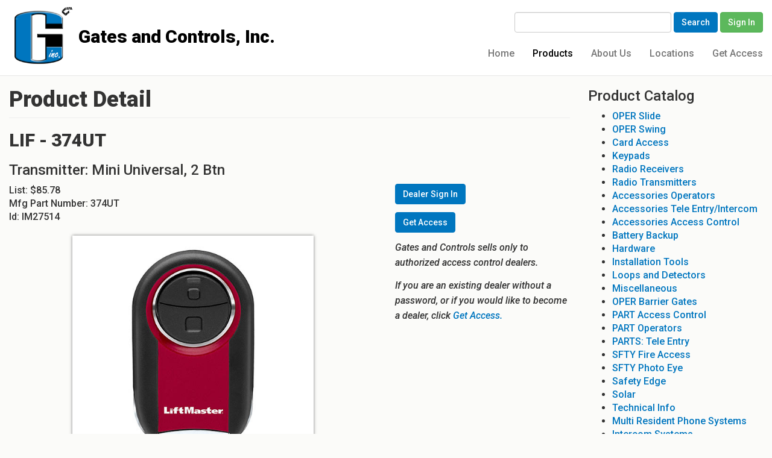

--- FILE ---
content_type: text/html; charset=utf-8
request_url: https://www.gatesandcontrols.com/product-details?prid=IM27514
body_size: 31663
content:

<!DOCTYPE html>
<html class="htmlclass">
<head id="ctl00_Head1"><meta charset="utf-8" /><meta http-equiv="x-ua-compatible" content="ie=edge" /><title>
	LIF - 374UT Product Details - Gates and Controls
</title><meta name="viewport" content="width=device-width, initial-scale=1" /><meta name="SKYPE_TOOLBAR" content="SKYPE_TOOLBAR_PARSER_COMPATIBLE" /><link rel="apple-touch-icon" sizes="57x57" href="Data/Sites/1/skins/framework/img/favicons/apple-touch-icon-57x57.png" /><link rel="apple-touch-icon" sizes="60x60" href="Data/Sites/1/skins/framework/img/favicons/apple-touch-icon-60x60.png" /><link rel="apple-touch-icon" sizes="72x72" href="Data/Sites/1/skins/framework/img/favicons/apple-touch-icon-72x72.png" /><link rel="apple-touch-icon" sizes="76x76" href="Data/Sites/1/skins/framework/img/favicons/apple-touch-icon-76x76.png" /><link rel="apple-touch-icon" sizes="114x114" href="Data/Sites/1/skins/framework/img/favicons/apple-touch-icon-114x114.png" /><link rel="apple-touch-icon" sizes="120x120" href="Data/Sites/1/skins/framework/img/favicons/apple-touch-icon-120x120.png" /><link rel="apple-touch-icon" sizes="144x144" href="Data/Sites/1/skins/framework/img/favicons/apple-touch-icon-144x144.png" /><link rel="apple-touch-icon" sizes="152x152" href="Data/Sites/1/skins/framework/img/favicons/apple-touch-icon-152x152.png" /><link rel="apple-touch-icon" sizes="180x180" href="Data/Sites/1/skins/framework/img/favicons/apple-touch-icon-180x180.png" /><link rel="icon" type="image/png" href="Data/Sites/1/skins/framework/img/favicons/favicon-32x32.png" sizes="32x32" /><link rel="icon" type="image/png" href="Data/Sites/1/skins/framework/img/favicons/favicon-194x194.png" sizes="194x194" /><link rel="icon" type="image/png" href="Data/Sites/1/skins/framework/img/favicons/favicon-96x96.png" sizes="96x96" /><link rel="icon" type="image/png" href="Data/Sites/1/skins/framework/img/favicons/android-chrome-192x192.png" sizes="192x192" /><link rel="icon" type="image/png" href="Data/Sites/1/skins/framework/img/favicons/favicon-16x16.png" sizes="16x16" /><link rel="manifest" href="Data/Sites/1/skins/framework/img/favicons/manifest.json" /><link rel="mask-icon" href="Data/Sites/1/skins/framework/img/favicons/safari-pinned-tab.svg" color="#5bbad5" /><link rel="shortcut icon" href="Data/Sites/1/skins/framework/img/favicons/favicon.ico" /><meta name="msapplication-TileColor" content="#2d89ef" /><meta name="msapplication-TileImage" content="img/favicons/mstile-144x144.png" /><meta name="msapplication-config" content="img/favicons/browserconfig.xml" /><meta name="theme-color" content="#ffffff" />
<link rel="search" type="application/opensearchdescription+xml" title="Gates and Controls Site Search" href="https://www.gatesandcontrols.com/SearchEngineInfo.ashx" />

    <!-- Style -->
    <link rel="stylesheet" href="//maxcdn.bootstrapcdn.com/font-awesome/4.7.0/css/font-awesome.min.css" />
<link rel='stylesheet' type='text/css' href='/Data/Sites/1/skins/framework/js/smartmenus/jquery.smartmenus.bootstrap.css?v=8add3297-6a77-4eeb-bb0d-ba2ea3c02267'><link rel="stylesheet" href="//code.jquery.com/ui/1.12.1/themes/smoothness/jquery-ui.css" />
<link rel='stylesheet' type='text/css' href='/Data/Sites/1/skins/framework/css/main.css' />

    <!-- Scripts -->
    
    <script src="//code.jquery.com/jquery-3.1.1.min.js" integrity="sha256-hVVnYaiADRTO2PzUGmuLJr8BLUSjGIZsDYGmIJLv2b8=" crossorigin="anonymous"></script>
    <script src="//code.jquery.com/ui/1.12.1/jquery-ui.min.js" integrity="sha256-VazP97ZCwtekAsvgPBSUwPFKdrwD3unUfSGVYrahUqU=" crossorigin="anonymous"></script>
    <!-- Change JQueryUI plugin names to fix name collision with Bootstrap. -->
    <script>$.widget.bridge('uiTooltip', $.ui.tooltip); $.widget.bridge('uiButton', $.ui.button);</script>
    <!-- skin css -->
    <link href="https://fonts.googleapis.com/css?family=Roboto:500,500i,900,900i" rel="stylesheet" /><link rel="stylesheet" href="/Data/Sites/1/skins/framework/css/style-custom.css" />
<link rel='canonical' href='https://www.gatesandcontrols.com/product-details' /></head>
<body id="ctl00_Body" class="pagebody product-details">
    <div id="spinnerfull" style="display: none;">
        <div class="spinnermsg">
            <div class="lds-roller">
                <div></div>
                <div></div>
                <div></div>
                <div></div>
                <div></div>
                <div></div>
                <div></div>
                <div></div>
            </div>
            <h3 id="spinnertext">Loading...</h3>
        </div> 
    </div>

    <div id="whiteout" style="display: none;">
    </div>
    
    
    
    <form method="post" action="/" id="aspnetForm" class="main-form">
<div class="aspNetHidden">
<input type="hidden" name="__EVENTTARGET" id="__EVENTTARGET" value="" />
<input type="hidden" name="__EVENTARGUMENT" id="__EVENTARGUMENT" value="" />
<input type="hidden" name="__VIEWSTATEFIELDCOUNT" id="__VIEWSTATEFIELDCOUNT" value="11" />
<input type="hidden" name="__VIEWSTATE" id="__VIEWSTATE" value="S3pmZIDmrgwtjTafp354seBIuboVHfTWejTR8gT1EFMYmu4DqFQHg1l6DYtgp+qtm7x44em9q8uexnQDSML5cAOq2Xc96oAIoYxBvCVMwqJ9q/+34GRsa6YAsbu+d/Nq54dDLy29SKxgBB9qmeYn/OtjAnh6409tvuiEdobz3exh+gHh0tu2YTdUWLEF+JSm8ohdDLStoRz13mGUKJ3YDboJL4Hn3ajYbYbVNX56oG7pyVLCclmaLFePk7DC57oYFsbJQ5msSEzx8Gm2RJ9PcL/xBuBJVpv7aPGreu8Nmy3rRnTh+rDu8PuW8P1cGuZWXUC6shirn/axByggNxOiE+X9D/ESY01u3Rm0AQosG9t8R9KIZcuEyek+YB5t2ytEUaOMhZT6oLop/wiOZSldoELP9uk+35CjxdzbhhgsQW/yShsCBofMW+lP3Tco8CiOMs01vZbePGan+Aoc08MYLtbr1Vt+NsIoL13fFlbZ7Cwo8DHtcPLX" />
<input type="hidden" name="__VIEWSTATE1" id="__VIEWSTATE1" value="CXb8X+COw/8co3+WZ7x4qEF/jHwV2sfimUcfV4EzJiYd1ERHEUi5di61EHichxnHT8vMTxZrTSAGtCpzt2pERbwncZp/JCPjHfgdd7980AfjtxPSXjC3iNN/OO+pyOhp1WrePrrsbY2/JbjWPBPTDJzCAuZ2/UGub/YjQsuzUR89DpdvCTxyxNMXDw9IRlUUOdHjzmL2138Q4EYkOhvJa5VG2ISBh537wpDhCJ3BG9zUWKgZmi4rTvRVnxRKOsURQgFXwqicEujRdRmNlriFRWxISltDYmp/Msi2+XFQx2wm0uoIeW8jGjTqBr45gAy1R9CP2d1pwBM0zw/L161XH114li2hOCRQDEJdqj9U2Vcj8cE6L7rIVoG4rDMkiNkt8yu4VNYtgsMjmRKXYz63dDxfN45DTxgLwku3kG7jYFbBkj8SjUsvcoN5fqgljWEG9cF8JuE1jGgl3JRFphJMMxFfkzSsUwd5WTCTb6+h1zkDQehHS+MD" />
<input type="hidden" name="__VIEWSTATE2" id="__VIEWSTATE2" value="fk4p4Tvnd0D9iGLtKlsTQFo4w7ekexL0eEBwcAvQ4BBU9Hszp9uEuxNWuddAfIKPf+LguGGxMulC2wIWH1agDPflbmOisbOTyQuyxDUBwQgrT2jyvYlrQ8OedJJmkyOKhWHY2HRERtYpHsgCvOjomJrQYDnBhix198ssezPXI5zOX/3stUeYGstK2wAAsndueUQ+mgWGU5JvrcOoae3hsdZ/9BCmKspieCK9RLgDNIONRs12ezRa8rTM4SuyllUVSjhGhTfMzXWtlOx8jhMLn2I0cTS4Ahk7apy5HpSeo6Q8cH6Ujo04L5cGXAtsQgkmM7rHVPIfmaXzg0pGDmo/DAOoMy7sCnLfWVHj0XBU7q2ebMXGRHeOtcIwUaq8Gvt/yMeIA70Pnh4Zu3Gauxj46vv+o2pFRR+K5j6c9GhbFBdsbxoIUpMfmr1j6ZPdWlTJixDcckBskECwtLCFvLoLR6NXJ3YT6L14y1h9bPDiVEb1u8RvKgHK" />
<input type="hidden" name="__VIEWSTATE3" id="__VIEWSTATE3" value="BIER8gOAbzyoalOkKOnm6ATcQfxBI9t6377GnYrvDRgJaai3kGRn5CYrGHzMkcQB3jpHcIRAz2TpEh6eKjM2+ddGWBpTFhpKStTM1YQwkyGv+JPrdNGHfPQgw6hO3nQTjh/ZP9D4QMmfjbM1udyrP4djRgB6SGLUNWqff1MnjDaauWpzFxX57nwqHSIH0FP8oCmXvML9RdyYrvLasJd12zjkOq/qau1Mn8bLsWwgfHQiqRIn2rmrsH0c5soy2lq2zcLOV16GWmc+r5WF9N97IGeg3ZwXRzNiT9JmFAQ77UHhgzeYtT1zEM9BhSqgsc5TeXGqbWXlo7hPG2x6xzqgO9r8Kzd5Pi0s4f360UYVyP5OnY8vUc+gPfvXHv/6mmSr6A7x6+koWh+giMLH08Tcm1eaMrWCgJOYKo9uLkQvAlXG/GmCfvwazu6BHw+iJvlYABR+kTXSSdUFMo2LljdzYR6ZXV1UHC18yc9DaHJNBTI+MDvglSMX" />
<input type="hidden" name="__VIEWSTATE4" id="__VIEWSTATE4" value="gpNbYRx2O7J4sR6StHXv599EZSJltVvIoslmHLakGAfjdvkPbcwGseeVLaX8LjcTs+5BLMGHuNwLAD8snh/uok83zqYwYGduUOkXyIVSlIjEEJn6XleUcm9Q8easYnYa/iuN3xfTXzdoGsDYx1sONx/O9pFIm2WPAOQc7w1ykkUwWZjK8DumMQOh8xyXTk80H5PaBJhLNaesgWHkt1/UAI36toSodiTKB2pdMUoBeK5UQeCJ5Tm0FFjZfHQWU7ia5Hh8M43LZj9mAMjth/lrh25xc8NiPHptpbylCX8PvCR3ThDyz6Pl8a8Tr2wdj/HtxlSvLLQeUnGAue+i8NNbpgd8elwzreoZlF9NQOyjtt9lPoQik2fiJpKTRhHxBkOjK+ga/JljVvzZ5FF4+fYOI2DmmzxfmfAX79n13pBUsu84YNXVwIRxm4yomSiHassKwdGgzYXzUxlKtywIuU3vZWKR/ZKvKkHrf5VID7YC3diN4LSEwHra" />
<input type="hidden" name="__VIEWSTATE5" id="__VIEWSTATE5" value="4UiU/EiTqwVJnqGXTWkLcTLlOdOfvF3zVASdjElUHF25yaw+d4LSDbrRybK1hPuSyuaBB/YcTHFIgxSRoewSBI80A+sJ5sHirGsU+peb3keZL4bfvbLSaYy/CMa9McD/HJfRlU2ow8skk8zeLj/JxCmEV5S4IcbR2Y+rZQX5mHrydYPMJnDkWd0InThpoFNqmRfx45dg6mdPZLv2MSfzaYibHNmI87SOO0dKQMg4si3J3pAjjWL61tCw/cQ52NPLig6unR/49GZi5FvTEB/[base64]" />
<input type="hidden" name="__VIEWSTATE6" id="__VIEWSTATE6" value="QD2WWO8DHxAgySQLptNLGn++xhALbZf0dBkz0rWlIryZ+VrA14Cs0spdwK36h2YOFbYhlVYOPVEFHBTu8iEYr2ie282Z75NzvqdtA9jFZvSIPJ77LtOA31m3a0SEfSEMDQKaN9PXmb6IA7lMXUqHVJ3Hq0Rd7XNlV1vYJ/b0M6SZpk5rvfwsDUqMVTvyJfNpT/jXDI5bq1caoFcOrf/IgrT8N5xpBwWDSPmR771f1y0FaN3RrpJ6i2LUisx27a3ka21+lU0VN3ge0c2N+NyxVM1jFJ+C2Jy7VEA0rB4EcBX0gQdfewk1fR1wDd3xAlEmVwamM0R7phWotT43dnmkWL7V7WizajtzPnVetr1PWFK4t+NDtXimg7Tp/gjGugKjz0Eta+aaPpF1/54x9OLCTYmsg4b4TRRfGmWk6PGGYYKsR0z9JP7KfDbptUqAPGvaOYWvOij+wrslDZsus0pzLWVWUo1uiE/cuOsyg28K06Raj5HqCKg6" />
<input type="hidden" name="__VIEWSTATE7" id="__VIEWSTATE7" value="Xozs5ayUcC7PjvksRzxdj4ze/tqRccbYFeOu943pEN6afw18MV6QjKS7LGZ2zGZPwPUGYd0tbQ+h5QeCU8J6APejxz905+XcMCAznxf+W9LVqzCsniw4GUqG6K5ZbVFDCb52qAiZzJx+FG2YpP2WUJ6cp7r1Ot/rVX9d+BAyncUkAKtHUMC3T/l/hWgVDV6+rqtyrGuYjVdELCRtVAF+XqceLPZSVn7FXBm/RmsHkYNw2SbyybeKOpXbJm1R5okH6K2KitBTrJd+JXQMekPXbGP5xMhdX36khkn3BFVw2BoXpJvstQO6bN27ABOYwAqPSQ/D7/3igTr9Wpk5Khi8DeRzhNpqB5+Xr9qGngLEvjdKPET+82GVtM96ovIxD3RSmZpPXXSNKn8hlZoOYEIgT4Z2HoTLxdVAiOdkhiQltJYnCCsOXXISzPrzfOiDC8PQxWYO16+prUK1AJ741DU8u0z6S7h2M4Fad8Y5ocVAJjFsz30PEopJ" />
<input type="hidden" name="__VIEWSTATE8" id="__VIEWSTATE8" value="SQTx3GJjCGf0uKDK8Owj7AsGH+ZTxQ7RxQ1FQ0+xi3aVsRmXOXwa5jmY3VJtrF1tUEfWaFXR0SmCQQ1gdV6ykjI4+2KAFiOtNWQMCT4Qn2KrNcyW0/Em8tbzq4GL0roMuq3QKptkFLCDJPNsrvemW4t1NHvGWG34rxgl90xXdrk2CVQra7HHXd+5+AUkQ97aKY3lfFnTbx860WYCFI3zd3zBjhGimjpzTBXwKBGIlBamau9pAxTFQiYs379xIn/C55aTZxshu+O/odZ9D+78t/TGPFrXwR1wtW5+VHZRqN61mocigVU6az9ayAX1bMEqINAhEqO7adOhKhW4eHb07optIFUF1eJUJ7hoyq/pDIDX4W6gOmkRs69nZEVETCQmv4EpSerkGdMoonTsDBl7b0D/+MYorMXP+b1Gx31S/eg9mBGdnIzdlOrvGnRV31ke9Q5gPomHqBdson+8d8Rgff0KbpF5ORmYpc7avRxM/pn8Rltj5fT9" />
<input type="hidden" name="__VIEWSTATE9" id="__VIEWSTATE9" value="GS+YmUOBgOHKClOki9LcuE/u7WKKU81jxChvXkif2dwpbVq0DVoBH+sZoxirEyHVqpMDqRNkl3sEcI+BAG/moxZWFAF7OinK3vdGoufd+WupWqJeMd07DBpZhrr/H4z8gxPNksmkRS83gZMz3Hx7C0h5ZOiHu2WEhkxjVuCA/7ShIDLhm/DJoY1hGna9+8LCylJ0FKI139kbtoEyb6JKAPhvr+7KnONqFVuXTIJiDpLpwhdS2NljTZqWhEmgmbOvtHlYRJMjQ/BalaA7R3aM8E48wvMoe3MwFsyrB7kan2tmVXAFHlgyip6jw54O3OAgrNhPsCVtHnj1IykG4w/6NFuLmECW8dTqmUzzAXa2oMv71+c/uQk98/TSjuZSumlBOh7bY3iYLl4eAG74IwydQiEiP6LmcdTSEgceXmEprkO0gU84CFXuvmMbD2qLIoHQ9MFudd2Ln5DzjJVlLEebJ4U8Bi9XSI3rodWrcaEdK59eW0FQ1MYK" />
<input type="hidden" name="__VIEWSTATE10" id="__VIEWSTATE10" value="F/vwIZK5DwB/zLcdXMsD+z6lxiEFkjSTewgOr+eo0Npm3+4EqcM+b6xf3JpwvheW8K44Fzcia2BGCDa4lBSodjyDPZvI5h8MRPBbgYeTBrapu+oQ1v4xt1dloiVEWHtr1TcQ5Un8rkUqEEaLkbu0aolAgGRat441Ox0bF7f9Qr4sw1cOWr9EodBSZEYCZ8W+xnFUiLrzzOoW+hHTCQs=" />
</div>

<script type="text/javascript">
//<![CDATA[
var theForm = document.forms['aspnetForm'];
if (!theForm) {
    theForm = document.aspnetForm;
}
function __doPostBack(eventTarget, eventArgument) {
    if (!theForm.onsubmit || (theForm.onsubmit() != false)) {
        theForm.__EVENTTARGET.value = eventTarget;
        theForm.__EVENTARGUMENT.value = eventArgument;
        theForm.submit();
    }
}
//]]>
</script>



<script src="/ScriptResource.axd?d=tnoiFwwwuCV83kJfdzMyoeD3IdzoL5oDaIc4myBD0iHZsj9jslUPzQr9TJudQAKRU30rAluWKu32h_7cxlNgpO1xwdBtB4n0GNZcbAGJCe6dmFJqXWh2-aJT3ukPSBMDE2Ew7w2" type="text/javascript"></script>
<script src="//ajax.aspnetcdn.com/ajax/4.5/6/WebFormsBundle.js" type="text/javascript"></script>
<script src="//ajax.aspnetcdn.com/ajax/4.5/6/MsAjaxBundle.js" type="text/javascript"></script>
<script type="text/javascript">
//<![CDATA[
if (typeof(Sys) === 'undefined') throw new Error('ASP.NET Ajax client-side framework failed to load.');
//]]>
</script>

<div class="aspNetHidden">

	<input type="hidden" name="__VIEWSTATEGENERATOR" id="__VIEWSTATEGENERATOR" value="CA0B0334" />
	<input type="hidden" name="__SCROLLPOSITIONX" id="__SCROLLPOSITIONX" value="0" />
	<input type="hidden" name="__SCROLLPOSITIONY" id="__SCROLLPOSITIONY" value="0" />
	<input type="hidden" name="__EVENTVALIDATION" id="__EVENTVALIDATION" value="t+Or38q8GmLg3SG4BwFemoS4VO4y+DrOCpc6HP49Gg13CC/IgzWHVBGNKq7G1ER7+KDMh6mNbSWib75p3PFE1mTfE0XoWQi66QMszcqN9qMO/L8SLjUJslNnk7AEuNEusrkuZePDWDElOB8b1fk3f/jg6ZJcw52kX2iI0RmdBkb+WIfs" />
</div>
        
        
        
        <script type="text/javascript">
//<![CDATA[
Sys.WebForms.PageRequestManager._initialize('ctl00$ScriptManager1', 'aspnetForm', [], [], [], 90, 'ctl00');
//]]>
</script>


        <!--[if lt IE 9]>
	<div class="alert alert-warning alert-dismissible alert-browser" role="alert">
		<div class="container">
			<button type="button" class="close" data-dismiss="alert" aria-label="Close"><span aria-hidden="true">&times;</span></button>
			<strong><span class="fa fa-exclamation-triangle fa-fw"></span> Attention!</strong> Your browser is <strong>out-dated.</strong>&nbsp;&nbsp;Please upgrade to a different browser.&nbsp;&nbsp;Go to <a class="alert-link" href="http://browsehappy.com/" target="_blank" title="Online. Worry-free. Upgrade your browser today!">BrowseHappy.com</a> to learn about better and safer browsing.<br>
			<strong><span class="fa fa-info-circle fa-fw"></span> NOTE:</strong> If you are seeing this message in IE 9-11 please turn off IE Compatibility View to experience this site to the fullest extent!
		</div>
	</div>
<![endif]-->




<style>	.admin-drawer__open {display:none}</style>
<script>var hideAdminDrawerInitially = true;</script>


        <div class="sitewrap">
            <header class="head" role="banner">
                <nav class="navbar navbar-default navbar-static-top navbar-site">
                    <div class="container">
                        <div class="navbar-header">
                            <button type="button" class="navbar-toggle collapsed" data-toggle="collapse" data-target="#site-menu" aria-expanded="false">
                                <span class="sr-only">Toggle navigation</span>
                                <span class="icon-bar"></span>
                                <span class="icon-bar"></span>
                                <span class="icon-bar"></span>
                            </button>

                            <a class="navbar-brand" href="./">Gates and Controls</a>
                        </div>
                        

<!--c_Quick Search-->

<div id="ctl00_c_QuickSearch1_pnlQuickSearch" class="quick-search" onkeypress="javascript:return WebForm_FireDefaultButton(event, &#39;ctl00_c_QuickSearch1_lbSearch&#39;)">
	
    
    <input name="ctl00$c_QuickSearch1$txtSearch" type="text" id="ctl00_c_QuickSearch1_txtSearch" class="form-control" />
    <a id="ctl00_c_QuickSearch1_lbSearch" class="btn btn-primary" href="javascript:WebForm_DoPostBackWithOptions(new WebForm_PostBackOptions(&quot;ctl00$c_QuickSearch1$lbSearch&quot;, &quot;&quot;, true, &quot;&quot;, &quot;&quot;, false, true))">Search</a>
    
    <a id="ctl00_c_QuickSearch1_hlLogin" class="btn btn-success" href="/Secure/Login.aspx">Sign In</a>

</div>

                        <div class="collapse navbar-collapse" id="site-menu">
                            
<ul class='nav navbar-nav navbar-right'><li><a href='/home'>Home</a></li><li class='active'><a href='/products'>Products</a></li><li><a href='/about-us'>About Us</a></li><li><a href='/locations'>Locations</a></li><li><a href='/get-access'>Get Access</a></li></ul>



                        </div>

                    </div>
                </nav>
            </header>


            <main class="main-content">
                

                <div class="container">
                    

                    <div class="row" id="start-content">
                        

                        <div id='ctl00_divCenter' class='center-pane clearfix col-md-9 center-right'>

                            
<!--c_ProductDetails-->


<link href="../ClientScript/xzoom/xzoom.css" rel="stylesheet" />
<script src="../ClientScript/xzoom/xzoom.js"></script>
<link rel="stylesheet" href="//cdn.datatables.net/responsive/2.1.0/css/responsive.dataTables.min.css">

<style>
    .accessory {
        margin-left: 30px;
    }

    .recommended-item:before {
        content: url('/Data/Sites/1/media/logos/check.gif');
        margin-left: -30px;
    }

    .product-price.strikethrough {
        text-decoration: line-through;
    }

    .product-price.discount {
        color: #0076BF;
    }

    .product-tabs {
        margin-top: 20px;
    }

    .image-zoomer {
        text-align: center;
    }

        .image-zoomer .main-image {
            /*border: 1px solid #ccc;*/
            display: inline-block;
            line-height: 0;
            margin-bottom: 10px;
            margin-top: 20px;
            width: 400px;
            /*max-height: 400px;*/
            max-width: 100%;
        }

            .image-zoomer .main-image img {
                max-width: 400px;
                max-height: 400px;
            }

        .image-zoomer .links {
            display: inline-block;
        }
</style>

<script type="text/javascript">
	$(document).ready(function () {
		//https://stackoverflow.com/questions/48692280/bootstrap-4-open-tab-from-inside-a-tab-second-link
		$('.tab-link').on('click', function (event) {
			// Prevent url change
			event.preventDefault();

			// `this` is the clicked <a> tag
			var target = $('[data-toggle="tab"][href="' + this.hash + '"]');

			// opening tab
			target.trigger('click');
			// scrolling into view
			target[0].scrollIntoView({
				behavior: 'smooth'
			});

		});

		/* initialize image zoomer script */
		$(".xzoom, .xzoom-gallery").xzoom({ tint: '#333', Xoffset: 15 });

        $('#ctl00_mainContent_ctl00_txtQty').on("change", function () {
            var qty = $(this).val();
            if (isNaN(qty) || qty < 1) {
                qty = 1;
                $(this).val(1);
            }

            // Recalc tariff.
            var unitAmount = parseFloat($('#ctl00_mainContent_ctl00_unitAmount').val());
            var tariffRate = parseFloat($('#ctl00_mainContent_ctl00_tariffRate').val());
            var tariffAmount = ((unitAmount * qty) * (tariffRate / 100)).toFixed(2);
            console.log("Qty: " + qty);
            console.log("unit amount: " + unitAmount);
            console.log("Tariff Rate: " + tariffRate);
            console.log("Recalc tariff: " + tariffAmount);

            $("#tariff").html(`$${tariffAmount}`);
        });
	});

	function hideMainImage(img) {
		//console.log("onerror hideMainImage" + img);
		$(img).hide();
		$("#missingImages").show();
	}
	function hideThumbImage(img) {
		//console.log("onerror hideThumbImage " + img);
		$(img).hide();
	}

</script>

<div class="row">
    <div class="product-details">
        <div class="col-md-12">
            <h1>Product Detail</h1>
            <hr />
            <h2 class="product-number">
                LIF - 374UT
            </h2>
            <h3 class="product-sales-description">
                Transmitter: Mini Universal, 2 Btn
            </h3>
        </div>
        <div class="col-md-8">
            <span id="ctl00_mainContent_ctl00_lblSupplier" class="product-supplier" style="font-weight:bold;"></span>

            

        
        <input type="hidden" name="ctl00$mainContent$ctl00$tariffRate" id="ctl00_mainContent_ctl00_tariffRate" />
        <input type="hidden" name="ctl00$mainContent$ctl00$unitAmount" id="ctl00_mainContent_ctl00_unitAmount" />
            List:
        <span id="ctl00_mainContent_ctl00_lblPrice" class="product-price">$85.78</span><br />
            Mfg Part Number: 
        <span id="ctl00_mainContent_ctl00_lblMfgPartNum" class="product-partNum">374UT</span><br />
            Id: 
        <span id="ctl00_mainContent_ctl00_lblID" class="product-price">IM27514</span><br />
            

            <div id="ctl00_mainContent_ctl00_pnlImages" class="image-zoomer">
	
                <div class="main-image">
                    <img id="ctl00_mainContent_ctl00_imgMain" class="xzoom product-image" onerror="hideMainImage(this)" xoriginal="/Data/Sites/1/media/product-images/41444/374ut.jpg" src="/Data/Sites/1/media/product-images/41444/374ut.jpg" />
                    <span id="missingImages" style="display: none;">...</span>
                </div>
                <div class="thumbs">
                    
                </div>
            
</div>

            <div class="product-tabs">
                <div id="module99" data-contentsection="tabs" class="tabs" style="clear: both;">
                    <div class="tabs__items">
                        <ul class="tabs__nav nav nav-tabs" role="tablist">
                            <li role="presentation" class="tabs__nav--item active">
                                <a href="#features" aria-controls="tab-features" role="tab" data-toggle="tab" aria-expanded="true">Features</a>
                            </li>
                            
                            
                            
                            
                        </ul>
                        <br>
                        <div class="tabs__tab-content tab-content">
                            <div role="tabpanel" class="tab-pane active in" id="features">
                                <div id="ctl00_mainContent_ctl00_pnlAnonymousFeatures">
	
                                    <h3>Dealer Only Access for Features Content</h3>
                                
</div>
                                
                            </div>
                            <div role="tabpanel" class="tab-pane fade" id="technical">
                                <div id="ctl00_mainContent_ctl00_pnlAnonymousTechnical">
	
                                    <h3>Dealer Only Access for Technical Data</h3>
                                
</div>
                                
                            </div>
                            <div role="tabpanel" class="tab-pane fade" id="downloads">
                                <div id="ctl00_mainContent_ctl00_pnlAnonymousDownloads">
	
                                    <h3>Dealer Only Access for Downloads</h3>
                                
</div>
                                
                            </div>
                            <div role="tabpanel" class="tab-pane fade" id="videos">
                                <div id="ctl00_mainContent_ctl00_pnlAnonymousVideos">
	
                                    <h3>Dealer Only Access for Videos</h3>
                                
</div>
                                
                            </div>
                            <div role="tabpanel" class="tab-pane fade" id="accessories">
                                <div id="ctl00_mainContent_ctl00_pnlAnonymousAccessories">
	
                                    <h3>Dealer Only Access for Product Accessories</h3>
                                
</div>
                                
                            </div>
                        </div>
                    </div>
                </div>
            </div>
        </div>
    </div>

    <div class="col-md-4">
        <div id="ctl00_mainContent_ctl00_pnlAnonymous">
	
            <p><a class="btn btn-primary" href="/Secure/Login.aspx">Dealer Sign In</a></p>

<p><a class="btn btn-primary" href="/get-access">Get Access</a></p>

<p><em>Gates and Controls sells only to authorized access control dealers. </em></p>

<p><em>If you are an existing dealer without a password, or if you would like to become a dealer, click <a href="/Registration">Get Access.</a></em></p>

        
</div>

        



    </div>
</div>

                        
</div>

                        <div id='ctl00_divRight' class='right-pane col-md-3 clearfix right-center cmszone'>

                            
<!--c_CategoryList-->
<h3>Product Catalog</h3>

		<div class="cat-list-wrapper">
			<ul>
	
		<li>
			<a id="ctl00_rightContent_ctl00_rptCats_ctl01_hlCatList" href="/products?category=OPSL">OPER Slide</a></li>
	
		<li>
			<a id="ctl00_rightContent_ctl00_rptCats_ctl02_hlCatList" href="/products?category=OPSW">OPER Swing</a></li>
	
		<li>
			<a id="ctl00_rightContent_ctl00_rptCats_ctl03_hlCatList" href="/products?category=ACCA">Card Access</a></li>
	
		<li>
			<a id="ctl00_rightContent_ctl00_rptCats_ctl04_hlCatList" href="/products?category=ACKP">Keypads</a></li>
	
		<li>
			<a id="ctl00_rightContent_ctl00_rptCats_ctl05_hlCatList" href="/products?category=ACRR">Radio Receivers</a></li>
	
		<li>
			<a id="ctl00_rightContent_ctl00_rptCats_ctl06_hlCatList" href="/products?category=ACRT">Radio Transmitters</a></li>
	
		<li>
			<a id="ctl00_rightContent_ctl00_rptCats_ctl07_hlCatList" href="/products?category=ACCOP">Accessories Operators</a></li>
	
		<li>
			<a id="ctl00_rightContent_ctl00_rptCats_ctl08_hlCatList" href="/products?category=ACCTE">Accessories Tele Entry/Intercom</a></li>
	
		<li>
			<a id="ctl00_rightContent_ctl00_rptCats_ctl09_hlCatList" href="/products?category=ACCAC">Accessories Access Control</a></li>
	
		<li>
			<a id="ctl00_rightContent_ctl00_rptCats_ctl10_hlCatList" href="/products?category=BBKUP">Battery Backup</a></li>
	
		<li>
			<a id="ctl00_rightContent_ctl00_rptCats_ctl11_hlCatList" href="/products?category=HW">Hardware</a></li>
	
		<li>
			<a id="ctl00_rightContent_ctl00_rptCats_ctl12_hlCatList" href="/products?category=Tools">Installation Tools</a></li>
	
		<li>
			<a id="ctl00_rightContent_ctl00_rptCats_ctl13_hlCatList" href="/products?category=LPDT">Loops and Detectors</a></li>
	
		<li>
			<a id="ctl00_rightContent_ctl00_rptCats_ctl14_hlCatList" href="/products?category=MISC">Miscellaneous</a></li>
	
		<li>
			<a id="ctl00_rightContent_ctl00_rptCats_ctl15_hlCatList" href="/products?category=OPBG">OPER Barrier Gates</a></li>
	
		<li>
			<a id="ctl00_rightContent_ctl00_rptCats_ctl16_hlCatList" href="/products?category=PTAC">PART Access Control</a></li>
	
		<li>
			<a id="ctl00_rightContent_ctl00_rptCats_ctl17_hlCatList" href="/products?category=PTOP">PART Operators</a></li>
	
		<li>
			<a id="ctl00_rightContent_ctl00_rptCats_ctl18_hlCatList" href="/products?category=PTTE">PARTS: Tele Entry</a></li>
	
		<li>
			<a id="ctl00_rightContent_ctl00_rptCats_ctl19_hlCatList" href="/products?category=SFFA">SFTY Fire Access</a></li>
	
		<li>
			<a id="ctl00_rightContent_ctl00_rptCats_ctl20_hlCatList" href="/products?category=SFPE">SFTY Photo Eye</a></li>
	
		<li>
			<a id="ctl00_rightContent_ctl00_rptCats_ctl21_hlCatList" href="/products?category=SFSE">Safety Edge</a></li>
	
		<li>
			<a id="ctl00_rightContent_ctl00_rptCats_ctl22_hlCatList" href="/products?category=SOL">Solar</a></li>
	
		<li>
			<a id="ctl00_rightContent_ctl00_rptCats_ctl23_hlCatList" href="/products?category=INF">Technical Info</a></li>
	
		<li>
			<a id="ctl00_rightContent_ctl00_rptCats_ctl24_hlCatList" href="/products?category=TEC">Multi Resident Phone Systems</a></li>
	
		<li>
			<a id="ctl00_rightContent_ctl00_rptCats_ctl25_hlCatList" href="/products?category=TEIN">Intercom Systems</a></li>
	
		<li>
			<a id="ctl00_rightContent_ctl00_rptCats_ctl26_hlCatList" href="/products?category=TER">Single Resident Phone systems</a></li>
	
		<li>
			<a id="ctl00_rightContent_ctl00_rptCats_ctl27_hlCatList" href="/products?category=TC">Traffic Control</a></li>
	
		<li>
			<a id="ctl00_rightContent_ctl00_rptCats_ctl28_hlCatList" href="/products?category=STLGA">Steel Gates</a></li>
	
		<li>
			<a id="ctl00_rightContent_ctl00_rptCats_ctl29_hlCatList" href="/products?category=CDO">Commercial Door Operators</a></li>
	
		<li>
			<a id="ctl00_rightContent_ctl00_rptCats_ctl30_hlCatList" href="/products?category=SPCL">Specials</a></li>
	
		<li>
			<a id="ctl00_rightContent_ctl00_rptCats_ctl31_hlCatList" href="/products?category=OPCR">OPER Crash</a></li>
	
		<li>
			<a id="ctl00_rightContent_ctl00_rptCats_ctl32_hlCatList" href="/products?category=CDP">Commercial Door Operator Parts</a></li>
	
		<li>
			<a id="ctl00_rightContent_ctl00_rptCats_ctl33_hlCatList" href="/products?category=WCBL">Wire and Cable</a></li>
	
		<li>
			<a id="ctl00_rightContent_ctl00_rptCats_ctl34_hlCatList" href="/products?category=BAT">Batteries</a></li>
	
		<li>
			<a id="ctl00_rightContent_ctl00_rptCats_ctl35_hlCatList" href="/products?category=BLRD">Bollards</a></li>
	
		<li>
			<a id="ctl00_rightContent_ctl00_rptCats_ctl36_hlCatList" href="/products?category=CAM">Cameras</a></li>
	
		<li>
			<a id="ctl00_rightContent_ctl00_rptCats_ctl37_hlCatList" href="/products?category=XFMR">Transformers Power Supplies</a></li>
	
		</ul></div>
	



                        
</div>
                    </div>
                </div>

                
            </main>
        </div>


        <footer class="foot">
            <div class="container">
                <div class="row">
                    <div class="col-sm-6 text-xs-center text-sm-left">
                        <small>&copy; 2025
                            Gates and Controls</small>
                    </div>
                    <div class="col-sm-6 text-xs-center text-sm-right">
                        <a class="sitelink" rel="nofollow" href="/Secure/Login.aspx?returnurl=%2fproduct-details%3fprid%3dIM27514">Login</a>
                        
                    </div>
                </div>
                <br>
            </div>
        </footer>
    
<script type="text/javascript">Sys.Application.add_load(function() { var form = Sys.WebForms.PageRequestManager.getInstance()._form; form._initialAction = form.action = window.location.href; }); </script>
<script type="text/javascript" > $('div.mojo-accordion').accordion({});$('div.mojo-accordion-nh').accordion({heightStyle:'content',animate:{opacity:'toggle',duration:'400'}}); $('div.mojo-tabs').tabs({}); $('input.jqbutton').button(); $('.jqtt').tooltip(); $('.faqs dd').hide();$('.faqs dt').hover(function(){$(this).addClass('hover')},function(){$(this).removeClass('hover')}).click(function(){ $(this).next().slideToggle('normal'); });  $("a.unclickable").click(function(){ return false; });</script>
<script type="text/javascript">
//<![CDATA[

theForm.oldSubmit = theForm.submit;
theForm.submit = WebForm_SaveScrollPositionSubmit;

theForm.oldOnSubmit = theForm.onsubmit;
theForm.onsubmit = WebForm_SaveScrollPositionOnSubmit;
//]]>
</script>
</form>

    

    <!-- Main Script -->
    
<script src="/Data/Sites/1/skins/framework/js/bootstrap.min.js" type="text/javascript" ></script>
    <!-- Change Bootstrap plugin names to fix name collision with jQueryUI -->
    <script>var bstt = $.fn.tooltip.noConflict(); $.fn.bsTooltip = bstt;</script>
    
<script src="/Data/Sites/1/skins/framework/js/smartmenus/jquery.smartmenus.min.js" type="text/javascript" ></script>
    
<script src="/Data/Sites/1/skins/framework/js/smartmenus/jquery.smartmenus.bootstrap.min.js" type="text/javascript" ></script>
    
<script src="/Data/Sites/1/skins/framework/js/main.min.js" type="text/javascript" ></script>
    
</body>
</html>


--- FILE ---
content_type: text/css
request_url: https://www.gatesandcontrols.com/Data/Sites/1/skins/framework/css/main.css
body_size: 273884
content:
/*!
 * Bootstrap v3.3.7 (http://getbootstrap.com)
 * Copyright 2011-2016 Twitter, Inc.
 * Licensed under MIT (https://github.com/twbs/bootstrap/blob/master/LICENSE)
 */
/*! normalize.css v3.0.3 | MIT License | github.com/necolas/normalize.css */html{font-family:sans-serif;-ms-text-size-adjust:100%;-webkit-text-size-adjust:100%}body{margin:0}article,aside,details,figcaption,figure,footer,header,hgroup,main,menu,nav,section,summary{display:block}audio,canvas,progress,video{display:inline-block;vertical-align:baseline}audio:not([controls]){display:none;height:0}[hidden],template{display:none}a{background-color:transparent}a:active,a:hover{outline:0}abbr[title]{border-bottom:1px dotted}b,strong{font-weight:bold}dfn{font-style:italic}h1{font-size:2em;margin:0.67em 0}mark{background:#ff0;color:#000}small{font-size:80%}sub,sup{font-size:75%;line-height:0;position:relative;vertical-align:baseline}sup{top:-0.5em}sub{bottom:-0.25em}img{border:0}svg:not(:root){overflow:hidden}figure{margin:1em 40px}hr{-webkit-box-sizing:content-box;box-sizing:content-box;height:0}pre{overflow:auto}code,kbd,pre,samp{font-family:monospace, monospace;font-size:1em}button,input,optgroup,select,textarea{color:inherit;font:inherit;margin:0}button{overflow:visible}button,select{text-transform:none}button,html input[type=button],input[type=reset],input[type=submit]{-webkit-appearance:button;cursor:pointer}button[disabled],html input[disabled]{cursor:default}button::-moz-focus-inner,input::-moz-focus-inner{border:0;padding:0}input{line-height:normal}input[type=checkbox],input[type=radio]{-webkit-box-sizing:border-box;box-sizing:border-box;padding:0}input[type=number]::-webkit-inner-spin-button,input[type=number]::-webkit-outer-spin-button{height:auto}input[type=search]{-webkit-appearance:textfield;-webkit-box-sizing:content-box;box-sizing:content-box}input[type=search]::-webkit-search-cancel-button,input[type=search]::-webkit-search-decoration{-webkit-appearance:none}fieldset{border:1px solid #c0c0c0;margin:0 2px;padding:0.35em 0.625em 0.75em}legend{border:0;padding:0}textarea{overflow:auto}optgroup{font-weight:bold}table{border-collapse:collapse;border-spacing:0}td,th{padding:0}
/*! Source: https://github.com/h5bp/html5-boilerplate/blob/master/src/css/main.css */@media print{*,:after,:before{background:transparent!important;color:#000!important;-webkit-box-shadow:none!important;box-shadow:none!important;text-shadow:none!important}a,a:visited{text-decoration:underline}a[href]:after{content:" (" attr(href) ")"}abbr[title]:after{content:" (" attr(title) ")"}a[href^="#"]:after,a[href^="javascript:"]:after{content:""}blockquote,pre{border:1px solid #999;page-break-inside:avoid}thead{display:table-header-group}img,tr{page-break-inside:avoid}img{max-width:100%!important}.eventlistview .summary.url,h2,h3,p{orphans:3;widows:3}.eventlistview .summary.url,h2,h3{page-break-after:avoid}.navbar{display:none}.btn>.caret,.dropup>.btn>.caret{border-top-color:#000!important}.label,.tagslabel+.blogtags a{border:1px solid #000}.forums table,.forumview table,.table{border-collapse:collapse!important}.forums table td,.forums table th,.forumview table td,.forumview table th,.table td,.table th{background-color:#fff!important}.forums table td,.forums table th,.forumview table td,.forumview table th,.table-bordered td,.table-bordered th{border:1px solid #ddd!important}}@font-face{font-family:'Glyphicons Halflings';src:url('../fonts/glyphicons-halflings-regular.eot');src:url('../fonts/glyphicons-halflings-regular.eot?#iefix') format('embedded-opentype'), url('../fonts/glyphicons-halflings-regular.woff2') format('woff2'), url('../fonts/glyphicons-halflings-regular.woff') format('woff'), url('../fonts/glyphicons-halflings-regular.ttf') format('truetype'), url('../fonts/glyphicons-halflings-regular.svg#glyphicons_halflingsregular') format('svg')}.glyphicon{position:relative;top:1px;display:inline-block;font-family:'Glyphicons Halflings';font-style:normal;font-weight:normal;line-height:1;-webkit-font-smoothing:antialiased;-moz-osx-font-smoothing:grayscale}.glyphicon-asterisk:before{content:"\002a"}.glyphicon-plus:before{content:"\002b"}.glyphicon-eur:before,.glyphicon-euro:before{content:"\20ac"}.glyphicon-minus:before{content:"\2212"}.glyphicon-cloud:before{content:"\2601"}.glyphicon-envelope:before{content:"\2709"}.glyphicon-pencil:before{content:"\270f"}.glyphicon-glass:before{content:"\e001"}.glyphicon-music:before{content:"\e002"}.glyphicon-search:before{content:"\e003"}.glyphicon-heart:before{content:"\e005"}.glyphicon-star:before{content:"\e006"}.glyphicon-star-empty:before{content:"\e007"}.glyphicon-user:before{content:"\e008"}.glyphicon-film:before{content:"\e009"}.glyphicon-th-large:before{content:"\e010"}.glyphicon-th:before{content:"\e011"}.glyphicon-th-list:before{content:"\e012"}.glyphicon-ok:before{content:"\e013"}.glyphicon-remove:before{content:"\e014"}.glyphicon-zoom-in:before{content:"\e015"}.glyphicon-zoom-out:before{content:"\e016"}.glyphicon-off:before{content:"\e017"}.glyphicon-signal:before{content:"\e018"}.glyphicon-cog:before{content:"\e019"}.glyphicon-trash:before{content:"\e020"}.glyphicon-home:before{content:"\e021"}.glyphicon-file:before{content:"\e022"}.glyphicon-time:before{content:"\e023"}.glyphicon-road:before{content:"\e024"}.glyphicon-download-alt:before{content:"\e025"}.glyphicon-download:before{content:"\e026"}.glyphicon-upload:before{content:"\e027"}.glyphicon-inbox:before{content:"\e028"}.glyphicon-play-circle:before{content:"\e029"}.glyphicon-repeat:before{content:"\e030"}.glyphicon-refresh:before{content:"\e031"}.glyphicon-list-alt:before{content:"\e032"}.glyphicon-lock:before{content:"\e033"}.glyphicon-flag:before{content:"\e034"}.glyphicon-headphones:before{content:"\e035"}.glyphicon-volume-off:before{content:"\e036"}.glyphicon-volume-down:before{content:"\e037"}.glyphicon-volume-up:before{content:"\e038"}.glyphicon-qrcode:before{content:"\e039"}.glyphicon-barcode:before{content:"\e040"}.glyphicon-tag:before{content:"\e041"}.glyphicon-tags:before{content:"\e042"}.glyphicon-book:before{content:"\e043"}.glyphicon-bookmark:before{content:"\e044"}.glyphicon-print:before{content:"\e045"}.glyphicon-camera:before{content:"\e046"}.glyphicon-font:before{content:"\e047"}.glyphicon-bold:before{content:"\e048"}.glyphicon-italic:before{content:"\e049"}.glyphicon-text-height:before{content:"\e050"}.glyphicon-text-width:before{content:"\e051"}.glyphicon-align-left:before{content:"\e052"}.glyphicon-align-center:before{content:"\e053"}.glyphicon-align-right:before{content:"\e054"}.glyphicon-align-justify:before{content:"\e055"}.glyphicon-list:before{content:"\e056"}.glyphicon-indent-left:before{content:"\e057"}.glyphicon-indent-right:before{content:"\e058"}.glyphicon-facetime-video:before{content:"\e059"}.glyphicon-picture:before{content:"\e060"}.glyphicon-map-marker:before{content:"\e062"}.glyphicon-adjust:before{content:"\e063"}.glyphicon-tint:before{content:"\e064"}.glyphicon-edit:before{content:"\e065"}.glyphicon-share:before{content:"\e066"}.glyphicon-check:before{content:"\e067"}.glyphicon-move:before{content:"\e068"}.glyphicon-step-backward:before{content:"\e069"}.glyphicon-fast-backward:before{content:"\e070"}.glyphicon-backward:before{content:"\e071"}.glyphicon-play:before{content:"\e072"}.glyphicon-pause:before{content:"\e073"}.glyphicon-stop:before{content:"\e074"}.glyphicon-forward:before{content:"\e075"}.glyphicon-fast-forward:before{content:"\e076"}.glyphicon-step-forward:before{content:"\e077"}.glyphicon-eject:before{content:"\e078"}.glyphicon-chevron-left:before{content:"\e079"}.glyphicon-chevron-right:before{content:"\e080"}.glyphicon-plus-sign:before{content:"\e081"}.glyphicon-minus-sign:before{content:"\e082"}.glyphicon-remove-sign:before{content:"\e083"}.glyphicon-ok-sign:before{content:"\e084"}.glyphicon-question-sign:before{content:"\e085"}.glyphicon-info-sign:before{content:"\e086"}.glyphicon-screenshot:before{content:"\e087"}.glyphicon-remove-circle:before{content:"\e088"}.glyphicon-ok-circle:before{content:"\e089"}.glyphicon-ban-circle:before{content:"\e090"}.glyphicon-arrow-left:before{content:"\e091"}.glyphicon-arrow-right:before{content:"\e092"}.glyphicon-arrow-up:before{content:"\e093"}.glyphicon-arrow-down:before{content:"\e094"}.glyphicon-share-alt:before{content:"\e095"}.glyphicon-resize-full:before{content:"\e096"}.glyphicon-resize-small:before{content:"\e097"}.glyphicon-exclamation-sign:before{content:"\e101"}.glyphicon-gift:before{content:"\e102"}.glyphicon-leaf:before{content:"\e103"}.glyphicon-fire:before{content:"\e104"}.glyphicon-eye-open:before{content:"\e105"}.glyphicon-eye-close:before{content:"\e106"}.glyphicon-warning-sign:before{content:"\e107"}.glyphicon-plane:before{content:"\e108"}.glyphicon-calendar:before{content:"\e109"}.glyphicon-random:before{content:"\e110"}.glyphicon-comment:before{content:"\e111"}.glyphicon-magnet:before{content:"\e112"}.glyphicon-chevron-up:before{content:"\e113"}.glyphicon-chevron-down:before{content:"\e114"}.glyphicon-retweet:before{content:"\e115"}.glyphicon-shopping-cart:before{content:"\e116"}.glyphicon-folder-close:before{content:"\e117"}.glyphicon-folder-open:before{content:"\e118"}.glyphicon-resize-vertical:before{content:"\e119"}.glyphicon-resize-horizontal:before{content:"\e120"}.glyphicon-hdd:before{content:"\e121"}.glyphicon-bullhorn:before{content:"\e122"}.glyphicon-bell:before{content:"\e123"}.glyphicon-certificate:before{content:"\e124"}.glyphicon-thumbs-up:before{content:"\e125"}.glyphicon-thumbs-down:before{content:"\e126"}.glyphicon-hand-right:before{content:"\e127"}.glyphicon-hand-left:before{content:"\e128"}.glyphicon-hand-up:before{content:"\e129"}.glyphicon-hand-down:before{content:"\e130"}.glyphicon-circle-arrow-right:before{content:"\e131"}.glyphicon-circle-arrow-left:before{content:"\e132"}.glyphicon-circle-arrow-up:before{content:"\e133"}.glyphicon-circle-arrow-down:before{content:"\e134"}.glyphicon-globe:before{content:"\e135"}.glyphicon-wrench:before{content:"\e136"}.glyphicon-tasks:before{content:"\e137"}.glyphicon-filter:before{content:"\e138"}.glyphicon-briefcase:before{content:"\e139"}.glyphicon-fullscreen:before{content:"\e140"}.glyphicon-dashboard:before{content:"\e141"}.glyphicon-paperclip:before{content:"\e142"}.glyphicon-heart-empty:before{content:"\e143"}.glyphicon-link:before{content:"\e144"}.glyphicon-phone:before{content:"\e145"}.glyphicon-pushpin:before{content:"\e146"}.glyphicon-usd:before{content:"\e148"}.glyphicon-gbp:before{content:"\e149"}.glyphicon-sort:before{content:"\e150"}.glyphicon-sort-by-alphabet:before{content:"\e151"}.glyphicon-sort-by-alphabet-alt:before{content:"\e152"}.glyphicon-sort-by-order:before{content:"\e153"}.glyphicon-sort-by-order-alt:before{content:"\e154"}.glyphicon-sort-by-attributes:before{content:"\e155"}.glyphicon-sort-by-attributes-alt:before{content:"\e156"}.glyphicon-unchecked:before{content:"\e157"}.glyphicon-expand:before{content:"\e158"}.glyphicon-collapse-down:before{content:"\e159"}.glyphicon-collapse-up:before{content:"\e160"}.glyphicon-log-in:before{content:"\e161"}.glyphicon-flash:before{content:"\e162"}.glyphicon-log-out:before{content:"\e163"}.glyphicon-new-window:before{content:"\e164"}.glyphicon-record:before{content:"\e165"}.glyphicon-save:before{content:"\e166"}.glyphicon-open:before{content:"\e167"}.glyphicon-saved:before{content:"\e168"}.glyphicon-import:before{content:"\e169"}.glyphicon-export:before{content:"\e170"}.glyphicon-send:before{content:"\e171"}.glyphicon-floppy-disk:before{content:"\e172"}.glyphicon-floppy-saved:before{content:"\e173"}.glyphicon-floppy-remove:before{content:"\e174"}.glyphicon-floppy-save:before{content:"\e175"}.glyphicon-floppy-open:before{content:"\e176"}.glyphicon-credit-card:before{content:"\e177"}.glyphicon-transfer:before{content:"\e178"}.glyphicon-cutlery:before{content:"\e179"}.glyphicon-header:before{content:"\e180"}.glyphicon-compressed:before{content:"\e181"}.glyphicon-earphone:before{content:"\e182"}.glyphicon-phone-alt:before{content:"\e183"}.glyphicon-tower:before{content:"\e184"}.glyphicon-stats:before{content:"\e185"}.glyphicon-sd-video:before{content:"\e186"}.glyphicon-hd-video:before{content:"\e187"}.glyphicon-subtitles:before{content:"\e188"}.glyphicon-sound-stereo:before{content:"\e189"}.glyphicon-sound-dolby:before{content:"\e190"}.glyphicon-sound-5-1:before{content:"\e191"}.glyphicon-sound-6-1:before{content:"\e192"}.glyphicon-sound-7-1:before{content:"\e193"}.glyphicon-copyright-mark:before{content:"\e194"}.glyphicon-registration-mark:before{content:"\e195"}.glyphicon-cloud-download:before{content:"\e197"}.glyphicon-cloud-upload:before{content:"\e198"}.glyphicon-tree-conifer:before{content:"\e199"}.glyphicon-tree-deciduous:before{content:"\e200"}.glyphicon-cd:before{content:"\e201"}.glyphicon-save-file:before{content:"\e202"}.glyphicon-open-file:before{content:"\e203"}.glyphicon-level-up:before{content:"\e204"}.glyphicon-copy:before{content:"\e205"}.glyphicon-paste:before{content:"\e206"}.glyphicon-alert:before{content:"\e209"}.glyphicon-equalizer:before{content:"\e210"}.glyphicon-king:before{content:"\e211"}.glyphicon-queen:before{content:"\e212"}.glyphicon-pawn:before{content:"\e213"}.glyphicon-bishop:before{content:"\e214"}.glyphicon-knight:before{content:"\e215"}.glyphicon-baby-formula:before{content:"\e216"}.glyphicon-tent:before{content:"\26fa"}.glyphicon-blackboard:before{content:"\e218"}.glyphicon-bed:before{content:"\e219"}.glyphicon-apple:before{content:"\f8ff"}.glyphicon-erase:before{content:"\e221"}.glyphicon-hourglass:before{content:"\231b"}.glyphicon-lamp:before{content:"\e223"}.glyphicon-duplicate:before{content:"\e224"}.glyphicon-piggy-bank:before{content:"\e225"}.glyphicon-scissors:before{content:"\e226"}.glyphicon-bitcoin:before{content:"\e227"}.glyphicon-btc:before{content:"\e227"}.glyphicon-xbt:before{content:"\e227"}.glyphicon-yen:before{content:"\00a5"}.glyphicon-jpy:before{content:"\00a5"}.glyphicon-ruble:before{content:"\20bd"}.glyphicon-rub:before{content:"\20bd"}.glyphicon-scale:before{content:"\e230"}.glyphicon-ice-lolly:before{content:"\e231"}.glyphicon-ice-lolly-tasted:before{content:"\e232"}.glyphicon-education:before{content:"\e233"}.glyphicon-option-horizontal:before{content:"\e234"}.glyphicon-option-vertical:before{content:"\e235"}.glyphicon-menu-hamburger:before{content:"\e236"}.glyphicon-modal-window:before{content:"\e237"}.glyphicon-oil:before{content:"\e238"}.glyphicon-grain:before{content:"\e239"}.glyphicon-sunglasses:before{content:"\e240"}.glyphicon-text-size:before{content:"\e241"}.glyphicon-text-color:before{content:"\e242"}.glyphicon-text-background:before{content:"\e243"}.glyphicon-object-align-top:before{content:"\e244"}.glyphicon-object-align-bottom:before{content:"\e245"}.glyphicon-object-align-horizontal:before{content:"\e246"}.glyphicon-object-align-left:before{content:"\e247"}.glyphicon-object-align-vertical:before{content:"\e248"}.glyphicon-object-align-right:before{content:"\e249"}.glyphicon-triangle-right:before{content:"\e250"}.glyphicon-triangle-left:before{content:"\e251"}.glyphicon-triangle-bottom:before{content:"\e252"}.glyphicon-triangle-top:before{content:"\e253"}.glyphicon-console:before{content:"\e254"}.glyphicon-superscript:before{content:"\e255"}.glyphicon-subscript:before{content:"\e256"}.glyphicon-menu-left:before{content:"\e257"}.glyphicon-menu-right:before{content:"\e258"}.glyphicon-menu-down:before{content:"\e259"}.glyphicon-menu-up:before{content:"\e260"}*{-webkit-box-sizing:border-box;-moz-box-sizing:border-box;box-sizing:border-box}:after,:before{-webkit-box-sizing:border-box;-moz-box-sizing:border-box;box-sizing:border-box}html{font-size:10px;-webkit-tap-highlight-color:rgba(0, 0, 0, 0)}body{font-family:"Helvetica Neue", Helvetica, Arial, sans-serif;font-size:14px;line-height:1.42857143;color:#333333;background-color:#fff}button,input,select,textarea{font-family:inherit;font-size:inherit;line-height:inherit}a{color:#337ab7;text-decoration:none}a:focus,a:hover{color:#23527c;text-decoration:underline}a:focus{outline:5px auto -webkit-focus-ring-color;outline-offset:-2px}figure{margin:0}img{vertical-align:middle}.carousel-inner>.item>a>img,.carousel-inner>.item>img,.fthumbs img,.fthumbs img>img,.gallerylist .galleryitem>a>img,.img-responsive,.thumbnail>img,.thumbnail a>img{display:block;max-width:100%;height:auto}.img-rounded{border-radius:6px}.img-thumbnail{padding:4px;line-height:1.42857143;background-color:#fff;border:1px solid #ddd;border-radius:4px;-webkit-transition:all 0.2s ease-in-out;-o-transition:all 0.2s ease-in-out;transition:all 0.2s ease-in-out;display:inline-block;max-width:100%;height:auto}.img-circle{border-radius:50%}hr{margin-top:20px;margin-bottom:20px;border:0;border-top:1px solid #eeeeee}.sr-only{position:absolute;width:1px;height:1px;margin:-1px;padding:0;overflow:hidden;clip:rect(0, 0, 0, 0);border:0}.sr-only-focusable:active,.sr-only-focusable:focus{position:static;width:auto;height:auto;margin:0;overflow:visible;clip:auto}[role=button]{cursor:pointer}.blogitem .subtitle,.commenteditpanel legend .addcontent>strong,.commenteditpanel legend .operationheading,.commenteditpanel legend .settinglabel,.commenteditpanel legend label,.ec-title td:nth-child(2),.eventcalheader td:nth-child(2),.eventcalheader td:nth-child(2) h3,.eventlistview .summary.url,.h1,.h2,.h3,.h4,.h5,.h6,h1,h2,h3,h4,h5,h6{font-family:inherit;font-weight:500;line-height:1.1;color:inherit}.blogitem .subtitle .small,.blogitem .subtitle small,.h1 .small,.h1 small,.h2 .small,.h2 small,.h3 .small,.h3 small,.h4 .small,.h4 small,.h5 .small,.h5 small,.h6 .small,.h6 small,h1 .small,h1 small,h2 .small,h2 small,h3 .small,h3 small,h4 .small,h4 small,h5 .small,h5 small,h6 .small,h6 small{font-weight:normal;line-height:1;color:#777777}.blogitem .subtitle,.commenteditpanel legend .addcontent>strong,.commenteditpanel legend .operationheading,.commenteditpanel legend .settinglabel,.commenteditpanel legend label,.ec-title td:nth-child(2),.eventcalheader td:nth-child(2),.eventcalheader td:nth-child(2) h3,.eventlistview .summary.url,.h1,.h2,.h3,h1,h2,h3{margin-top:20px;margin-bottom:10px}.blogitem .subtitle .small,.blogitem .subtitle small,.h1 .small,.h1 small,.h2 .small,.h2 small,.h3 .small,.h3 small,h1 .small,h1 small,h2 .small,h2 small,h3 .small,h3 small{font-size:65%}.h4,.h5,.h6,h4,h5,h6{margin-top:10px;margin-bottom:10px}.h4 .small,.h4 small,.h5 .small,.h5 small,.h6 .small,.h6 small,h4 .small,h4 small,h5 .small,h5 small,h6 .small,h6 small{font-size:75%}.h1,h1{font-size:36px}.ec-title td:nth-child(2),.eventcalheader td:nth-child(2),.eventcalheader td:nth-child(2) h3,.h2,h2{font-size:30px}.blogitem .subtitle,.commenteditpanel legend .addcontent>strong,.commenteditpanel legend .operationheading,.commenteditpanel legend .settinglabel,.commenteditpanel legend label,.eventlistview .summary.url,.h3,h3{font-size:24px}.h4,h4{font-size:18px}.h5,h5{font-size:14px}.h6,h6{font-size:12px}p{margin:0 0 10px}.lead{margin-bottom:20px;font-size:16px;font-weight:300;line-height:1.4}@media (min-width:768px){.lead{font-size:21px}}.small,small{font-size:85%}.mark,.searchterm,mark{background-color:#fcf8e3;padding:.2em}.text-left{text-align:left}.text-right{text-align:right}.text-center{text-align:center}.text-justify{text-align:justify}.text-nowrap{white-space:nowrap}.text-lowercase{text-transform:lowercase}.text-uppercase{text-transform:uppercase}.text-capitalize{text-transform:capitalize}.text-muted{color:#777777}.text-primary{color:#337ab7}a.text-primary:focus,a.text-primary:hover{color:#286090}.text-success{color:#3c763d}a.text-success:focus,a.text-success:hover{color:#2b542c}.text-info{color:#31708f}a.text-info:focus,a.text-info:hover{color:#245269}.text-warning{color:#8a6d3b}a.text-warning:focus,a.text-warning:hover{color:#66512c}.text-danger,[id*=PasswordRecovery][id*=FailureText]{color:#a94442}a.text-danger:focus,a.text-danger:hover{color:#843534}.bg-primary{color:#fff;background-color:#337ab7}a.bg-primary:focus,a.bg-primary:hover{background-color:#286090}.bg-success{background-color:#dff0d8}a.bg-success:focus,a.bg-success:hover{background-color:#c1e2b3}.bg-info{background-color:#d9edf7}a.bg-info:focus,a.bg-info:hover{background-color:#afd9ee}.bg-warning{background-color:#fcf8e3}a.bg-warning:focus,a.bg-warning:hover{background-color:#f7ecb5}.bg-danger{background-color:#f2dede}a.bg-danger:focus,a.bg-danger:hover{background-color:#e4b9b9}.blogmodule.blogarchive .moduletitle,.blogmodule.blogcategories .moduletitle,.blogwrapper.blogview .moduletitle,.page-header{padding-bottom:9px;margin:40px 0 20px;border-bottom:1px solid #eeeeee}ol,ul{margin-top:0;margin-bottom:10px}ol ol,ol ul,ul ol,ul ul{margin-bottom:0}.buttoncontainer>ul,.formwizlist>ul,.list-unstyled,.pagetree ul.treecommands,ol.formlist,ol.searchresultlist,ul.blognav,ul.simplelist,ul.userstats,ul.yui-nav{padding-left:0;list-style:none}.list-inline,.member-list>ul,ul.simplehorizontalmenu{padding-left:0;list-style:none;margin-left:-5px}.list-inline>li,.member-list>ul>li,ul.simplehorizontalmenu>li{display:inline-block;padding-left:5px;padding-right:5px}dl{margin-top:0;margin-bottom:20px}dd,dt{line-height:1.42857143}dt{font-weight:bold}dd{margin-left:0}@media (min-width:768px){.dl-horizontal dt{float:left;width:160px;clear:left;text-align:right;overflow:hidden;-o-text-overflow:ellipsis;text-overflow:ellipsis;white-space:nowrap}.dl-horizontal dd{margin-left:180px}}abbr[data-original-title],abbr[title]{cursor:help;border-bottom:1px dotted #777777}.initialism{font-size:90%;text-transform:uppercase}blockquote{padding:10px 20px;margin:0 0 20px;font-size:17.5px;border-left:5px solid #eeeeee}blockquote ol:last-child,blockquote p:last-child,blockquote ul:last-child{margin-bottom:0}blockquote .small,blockquote footer,blockquote small{display:block;font-size:80%;line-height:1.42857143;color:#777777}blockquote .small:before,blockquote footer:before,blockquote small:before{content:'\2014 \00A0'}.blockquote-reverse,blockquote.pull-right{padding-right:15px;padding-left:0;border-right:5px solid #eeeeee;border-left:0;text-align:right}.blockquote-reverse .small:before,.blockquote-reverse footer:before,.blockquote-reverse small:before,blockquote.pull-right .small:before,blockquote.pull-right footer:before,blockquote.pull-right small:before{content:''}.blockquote-reverse .small:after,.blockquote-reverse footer:after,.blockquote-reverse small:after,blockquote.pull-right .small:after,blockquote.pull-right footer:after,blockquote.pull-right small:after{content:'\00A0 \2014'}address{margin-bottom:20px;font-style:normal;line-height:1.42857143}code,kbd,pre,samp{font-family:Menlo, Monaco, Consolas, "Courier New", monospace}code{padding:2px 4px;font-size:90%;color:#c7254e;background-color:#f9f2f4;border-radius:4px}kbd{padding:2px 4px;font-size:90%;color:#fff;background-color:#333;border-radius:3px;-webkit-box-shadow:inset 0 -1px 0 rgba(0, 0, 0, 0.25);box-shadow:inset 0 -1px 0 rgba(0, 0, 0, 0.25)}kbd kbd{padding:0;font-size:100%;font-weight:bold;-webkit-box-shadow:none;box-shadow:none}pre{display:block;padding:9.5px;margin:0 0 10px;font-size:13px;line-height:1.42857143;word-break:break-all;word-wrap:break-word;color:#333333;background-color:#f5f5f5;border:1px solid #ccc;border-radius:4px}pre code{padding:0;font-size:inherit;color:inherit;white-space:pre-wrap;background-color:transparent;border-radius:0}.pre-scrollable{max-height:340px;overflow-y:scroll}.bottom-pane .panelwrapper,.container,.top-pane .panelwrapper{margin-right:auto;margin-left:auto;padding-left:15px;padding-right:15px}@media (min-width:768px){.bottom-pane .panelwrapper,.container,.top-pane .panelwrapper{width:750px}}@media (min-width:992px){.bottom-pane .panelwrapper,.container,.top-pane .panelwrapper{width:970px}}@media (min-width:1200px){.bottom-pane .panelwrapper,.container,.top-pane .panelwrapper{width:1170px}}.container-fluid{margin-right:auto;margin-left:auto;padding-left:15px;padding-right:15px}.fileoperations,.fileselection,.row{margin-left:-15px;margin-right:-15px}.col-lg-1,.col-lg-2,.col-lg-3,.col-lg-4,.col-lg-5,.col-lg-6,.col-lg-7,.col-lg-8,.col-lg-9,.col-lg-10,.col-lg-11,.col-lg-12,.col-md-1,.col-md-2,.col-md-3,.col-md-4,.col-md-5,.col-md-6,.col-md-7,.col-md-8,.col-md-9,.col-md-10,.col-md-11,.col-md-12,.col-sm-1,.col-sm-2,.col-sm-3,.col-sm-4,.col-sm-5,.col-sm-6,.col-sm-7,.col-sm-8,.col-sm-9,.col-sm-10,.col-sm-11,.col-sm-12,.col-xs-1,.col-xs-2,.col-xs-3,.col-xs-4,.col-xs-5,.col-xs-6,.col-xs-7,.col-xs-8,.col-xs-9,.col-xs-10,.col-xs-11,.col-xs-12{position:relative;min-height:1px;padding-left:15px;padding-right:15px}.col-xs-1,.col-xs-2,.col-xs-3,.col-xs-4,.col-xs-5,.col-xs-6,.col-xs-7,.col-xs-8,.col-xs-9,.col-xs-10,.col-xs-11,.col-xs-12{float:left}.col-xs-12{width:100%}.col-xs-11{width:91.66666667%}.col-xs-10{width:83.33333333%}.col-xs-9{width:75%}.col-xs-8{width:66.66666667%}.col-xs-7{width:58.33333333%}.col-xs-6{width:50%}.col-xs-5{width:41.66666667%}.col-xs-4{width:33.33333333%}.col-xs-3{width:25%}.col-xs-2{width:16.66666667%}.col-xs-1{width:8.33333333%}.col-xs-pull-12{right:100%}.col-xs-pull-11{right:91.66666667%}.col-xs-pull-10{right:83.33333333%}.col-xs-pull-9{right:75%}.col-xs-pull-8{right:66.66666667%}.col-xs-pull-7{right:58.33333333%}.col-xs-pull-6{right:50%}.col-xs-pull-5{right:41.66666667%}.col-xs-pull-4{right:33.33333333%}.col-xs-pull-3{right:25%}.col-xs-pull-2{right:16.66666667%}.col-xs-pull-1{right:8.33333333%}.col-xs-pull-0{right:auto}.col-xs-push-12{left:100%}.col-xs-push-11{left:91.66666667%}.col-xs-push-10{left:83.33333333%}.col-xs-push-9{left:75%}.col-xs-push-8{left:66.66666667%}.col-xs-push-7{left:58.33333333%}.col-xs-push-6{left:50%}.col-xs-push-5{left:41.66666667%}.col-xs-push-4{left:33.33333333%}.col-xs-push-3{left:25%}.col-xs-push-2{left:16.66666667%}.col-xs-push-1{left:8.33333333%}.col-xs-push-0{left:auto}.col-xs-offset-12{margin-left:100%}.col-xs-offset-11{margin-left:91.66666667%}.col-xs-offset-10{margin-left:83.33333333%}.col-xs-offset-9{margin-left:75%}.col-xs-offset-8{margin-left:66.66666667%}.col-xs-offset-7{margin-left:58.33333333%}.col-xs-offset-6{margin-left:50%}.col-xs-offset-5{margin-left:41.66666667%}.col-xs-offset-4{margin-left:33.33333333%}.col-xs-offset-3{margin-left:25%}.col-xs-offset-2{margin-left:16.66666667%}.col-xs-offset-1{margin-left:8.33333333%}.col-xs-offset-0{margin-left:0%}@media (min-width:768px){.col-sm-1,.col-sm-2,.col-sm-3,.col-sm-4,.col-sm-5,.col-sm-6,.col-sm-7,.col-sm-8,.col-sm-9,.col-sm-10,.col-sm-11,.col-sm-12{float:left}.col-sm-12{width:100%}.col-sm-11{width:91.66666667%}.col-sm-10{width:83.33333333%}.col-sm-9{width:75%}.col-sm-8{width:66.66666667%}.col-sm-7{width:58.33333333%}.col-sm-6{width:50%}.col-sm-5{width:41.66666667%}.col-sm-4{width:33.33333333%}.col-sm-3{width:25%}.col-sm-2{width:16.66666667%}.col-sm-1{width:8.33333333%}.col-sm-pull-12{right:100%}.col-sm-pull-11{right:91.66666667%}.col-sm-pull-10{right:83.33333333%}.col-sm-pull-9{right:75%}.col-sm-pull-8{right:66.66666667%}.col-sm-pull-7{right:58.33333333%}.col-sm-pull-6{right:50%}.col-sm-pull-5{right:41.66666667%}.col-sm-pull-4{right:33.33333333%}.col-sm-pull-3{right:25%}.col-sm-pull-2{right:16.66666667%}.col-sm-pull-1{right:8.33333333%}.col-sm-pull-0{right:auto}.col-sm-push-12{left:100%}.col-sm-push-11{left:91.66666667%}.col-sm-push-10{left:83.33333333%}.col-sm-push-9{left:75%}.col-sm-push-8{left:66.66666667%}.col-sm-push-7{left:58.33333333%}.col-sm-push-6{left:50%}.col-sm-push-5{left:41.66666667%}.col-sm-push-4{left:33.33333333%}.col-sm-push-3{left:25%}.col-sm-push-2{left:16.66666667%}.col-sm-push-1{left:8.33333333%}.col-sm-push-0{left:auto}.col-sm-offset-12{margin-left:100%}.col-sm-offset-11{margin-left:91.66666667%}.col-sm-offset-10{margin-left:83.33333333%}.col-sm-offset-9{margin-left:75%}.col-sm-offset-8{margin-left:66.66666667%}.col-sm-offset-7{margin-left:58.33333333%}.col-sm-offset-6{margin-left:50%}.col-sm-offset-5{margin-left:41.66666667%}.col-sm-offset-4{margin-left:33.33333333%}.col-sm-offset-3{margin-left:25%}.col-sm-offset-2{margin-left:16.66666667%}.col-sm-offset-1{margin-left:8.33333333%}.col-sm-offset-0{margin-left:0%}}@media (min-width:992px){.col-md-1,.col-md-2,.col-md-3,.col-md-4,.col-md-5,.col-md-6,.col-md-7,.col-md-8,.col-md-9,.col-md-10,.col-md-11,.col-md-12{float:left}.col-md-12{width:100%}.col-md-11{width:91.66666667%}.col-md-10{width:83.33333333%}.col-md-9{width:75%}.col-md-8{width:66.66666667%}.col-md-7{width:58.33333333%}.col-md-6{width:50%}.col-md-5{width:41.66666667%}.col-md-4{width:33.33333333%}.col-md-3{width:25%}.col-md-2{width:16.66666667%}.col-md-1{width:8.33333333%}.col-md-pull-12{right:100%}.col-md-pull-11{right:91.66666667%}.col-md-pull-10{right:83.33333333%}.col-md-pull-9{right:75%}.col-md-pull-8{right:66.66666667%}.col-md-pull-7{right:58.33333333%}.col-md-pull-6{right:50%}.col-md-pull-5{right:41.66666667%}.col-md-pull-4{right:33.33333333%}.col-md-pull-3{right:25%}.col-md-pull-2{right:16.66666667%}.col-md-pull-1{right:8.33333333%}.col-md-pull-0{right:auto}.col-md-push-12{left:100%}.col-md-push-11{left:91.66666667%}.col-md-push-10{left:83.33333333%}.col-md-push-9{left:75%}.col-md-push-8{left:66.66666667%}.col-md-push-7{left:58.33333333%}.col-md-push-6{left:50%}.col-md-push-5{left:41.66666667%}.col-md-push-4{left:33.33333333%}.col-md-push-3{left:25%}.col-md-push-2{left:16.66666667%}.col-md-push-1{left:8.33333333%}.col-md-push-0{left:auto}.col-md-offset-12{margin-left:100%}.col-md-offset-11{margin-left:91.66666667%}.col-md-offset-10{margin-left:83.33333333%}.col-md-offset-9{margin-left:75%}.col-md-offset-8{margin-left:66.66666667%}.col-md-offset-7{margin-left:58.33333333%}.col-md-offset-6{margin-left:50%}.col-md-offset-5{margin-left:41.66666667%}.col-md-offset-4{margin-left:33.33333333%}.col-md-offset-3{margin-left:25%}.col-md-offset-2{margin-left:16.66666667%}.col-md-offset-1{margin-left:8.33333333%}.col-md-offset-0{margin-left:0%}}@media (min-width:1200px){.col-lg-1,.col-lg-2,.col-lg-3,.col-lg-4,.col-lg-5,.col-lg-6,.col-lg-7,.col-lg-8,.col-lg-9,.col-lg-10,.col-lg-11,.col-lg-12{float:left}.col-lg-12{width:100%}.col-lg-11{width:91.66666667%}.col-lg-10{width:83.33333333%}.col-lg-9{width:75%}.col-lg-8{width:66.66666667%}.col-lg-7{width:58.33333333%}.col-lg-6{width:50%}.col-lg-5{width:41.66666667%}.col-lg-4{width:33.33333333%}.col-lg-3{width:25%}.col-lg-2{width:16.66666667%}.col-lg-1{width:8.33333333%}.col-lg-pull-12{right:100%}.col-lg-pull-11{right:91.66666667%}.col-lg-pull-10{right:83.33333333%}.col-lg-pull-9{right:75%}.col-lg-pull-8{right:66.66666667%}.col-lg-pull-7{right:58.33333333%}.col-lg-pull-6{right:50%}.col-lg-pull-5{right:41.66666667%}.col-lg-pull-4{right:33.33333333%}.col-lg-pull-3{right:25%}.col-lg-pull-2{right:16.66666667%}.col-lg-pull-1{right:8.33333333%}.col-lg-pull-0{right:auto}.col-lg-push-12{left:100%}.col-lg-push-11{left:91.66666667%}.col-lg-push-10{left:83.33333333%}.col-lg-push-9{left:75%}.col-lg-push-8{left:66.66666667%}.col-lg-push-7{left:58.33333333%}.col-lg-push-6{left:50%}.col-lg-push-5{left:41.66666667%}.col-lg-push-4{left:33.33333333%}.col-lg-push-3{left:25%}.col-lg-push-2{left:16.66666667%}.col-lg-push-1{left:8.33333333%}.col-lg-push-0{left:auto}.col-lg-offset-12{margin-left:100%}.col-lg-offset-11{margin-left:91.66666667%}.col-lg-offset-10{margin-left:83.33333333%}.col-lg-offset-9{margin-left:75%}.col-lg-offset-8{margin-left:66.66666667%}.col-lg-offset-7{margin-left:58.33333333%}.col-lg-offset-6{margin-left:50%}.col-lg-offset-5{margin-left:41.66666667%}.col-lg-offset-4{margin-left:33.33333333%}.col-lg-offset-3{margin-left:25%}.col-lg-offset-2{margin-left:16.66666667%}.col-lg-offset-1{margin-left:8.33333333%}.col-lg-offset-0{margin-left:0%}}table{background-color:transparent}caption{padding-top:8px;padding-bottom:8px;color:#777777;text-align:left}th{text-align:left}.forums table,.forumview table,.table{width:100%;max-width:100%;margin-bottom:20px}.forums table>tbody>tr>td,.forums table>tbody>tr>th,.forums table>tfoot>tr>td,.forums table>tfoot>tr>th,.forums table>thead>tr>td,.forums table>thead>tr>th,.forumview table>tbody>tr>td,.forumview table>tbody>tr>th,.forumview table>tfoot>tr>td,.forumview table>tfoot>tr>th,.forumview table>thead>tr>td,.forumview table>thead>tr>th,.table>tbody>tr>td,.table>tbody>tr>th,.table>tfoot>tr>td,.table>tfoot>tr>th,.table>thead>tr>td,.table>thead>tr>th{padding:8px;line-height:1.42857143;vertical-align:top;border-top:1px solid #ddd}.forums table>thead>tr>th,.forumview table>thead>tr>th,.table>thead>tr>th{vertical-align:bottom;border-bottom:2px solid #ddd}.forums table>caption+thead>tr:first-child>td,.forums table>caption+thead>tr:first-child>th,.forums table>colgroup+thead>tr:first-child>td,.forums table>colgroup+thead>tr:first-child>th,.forums table>thead:first-child>tr:first-child>td,.forums table>thead:first-child>tr:first-child>th,.forumview table>caption+thead>tr:first-child>td,.forumview table>caption+thead>tr:first-child>th,.forumview table>colgroup+thead>tr:first-child>td,.forumview table>colgroup+thead>tr:first-child>th,.forumview table>thead:first-child>tr:first-child>td,.forumview table>thead:first-child>tr:first-child>th,.table>caption+thead>tr:first-child>td,.table>caption+thead>tr:first-child>th,.table>colgroup+thead>tr:first-child>td,.table>colgroup+thead>tr:first-child>th,.table>thead:first-child>tr:first-child>td,.table>thead:first-child>tr:first-child>th{border-top:0}.forums table>tbody+tbody,.forumview table>tbody+tbody,.table>tbody+tbody{border-top:2px solid #ddd}.forums table .forums table,.forumview table .forumview table,.table .table{background-color:#fff}.forums table>tbody>tr>td,.forums table>tbody>tr>th,.forums table>tfoot>tr>td,.forums table>tfoot>tr>th,.forums table>thead>tr>td,.forums table>thead>tr>th,.forumview table>tbody>tr>td,.forumview table>tbody>tr>th,.forumview table>tfoot>tr>td,.forumview table>tfoot>tr>th,.forumview table>thead>tr>td,.forumview table>thead>tr>th,.table-condensed>tbody>tr>td,.table-condensed>tbody>tr>th,.table-condensed>tfoot>tr>td,.table-condensed>tfoot>tr>th,.table-condensed>thead>tr>td,.table-condensed>thead>tr>th{padding:5px}.forums table,.forumview table,.table-bordered{border:1px solid #ddd}.forums table>tbody>tr>td,.forums table>tbody>tr>th,.forums table>tfoot>tr>td,.forums table>tfoot>tr>th,.forums table>thead>tr>td,.forums table>thead>tr>th,.forumview table>tbody>tr>td,.forumview table>tbody>tr>th,.forumview table>tfoot>tr>td,.forumview table>tfoot>tr>th,.forumview table>thead>tr>td,.forumview table>thead>tr>th,.table-bordered>tbody>tr>td,.table-bordered>tbody>tr>th,.table-bordered>tfoot>tr>td,.table-bordered>tfoot>tr>th,.table-bordered>thead>tr>td,.table-bordered>thead>tr>th{border:1px solid #ddd}.forums table>thead>tr>td,.forums table>thead>tr>th,.forumview table>thead>tr>td,.forumview table>thead>tr>th,.table-bordered>thead>tr>td,.table-bordered>thead>tr>th{border-bottom-width:2px}.forums table>tbody>tr:nth-of-type(odd),.forumview table>tbody>tr:nth-of-type(odd),.table-striped>tbody>tr:nth-of-type(odd){background-color:#f9f9f9}.table-hover>tbody>tr:hover{background-color:#f5f5f5}table col[class*=col-]{position:static;float:none;display:table-column}table td[class*=col-],table th[class*=col-]{position:static;float:none;display:table-cell}.forums table>tbody>tr.active>td,.forums table>tbody>tr.active>th,.forums table>tbody>tr>td.active,.forums table>tbody>tr>th.active,.forums table>tfoot>tr.active>td,.forums table>tfoot>tr.active>th,.forums table>tfoot>tr>td.active,.forums table>tfoot>tr>th.active,.forums table>thead>tr.active>td,.forums table>thead>tr.active>th,.forums table>thead>tr>td.active,.forums table>thead>tr>th.active,.forumview table>tbody>tr.active>td,.forumview table>tbody>tr.active>th,.forumview table>tbody>tr>td.active,.forumview table>tbody>tr>th.active,.forumview table>tfoot>tr.active>td,.forumview table>tfoot>tr.active>th,.forumview table>tfoot>tr>td.active,.forumview table>tfoot>tr>th.active,.forumview table>thead>tr.active>td,.forumview table>thead>tr.active>th,.forumview table>thead>tr>td.active,.forumview table>thead>tr>th.active,.table>tbody>tr.active>td,.table>tbody>tr.active>th,.table>tbody>tr>td.active,.table>tbody>tr>th.active,.table>tfoot>tr.active>td,.table>tfoot>tr.active>th,.table>tfoot>tr>td.active,.table>tfoot>tr>th.active,.table>thead>tr.active>td,.table>thead>tr.active>th,.table>thead>tr>td.active,.table>thead>tr>th.active{background-color:#f5f5f5}.table-hover>tbody>tr.active:hover>td,.table-hover>tbody>tr.active:hover>th,.table-hover>tbody>tr:hover>.active,.table-hover>tbody>tr>td.active:hover,.table-hover>tbody>tr>th.active:hover{background-color:#e8e8e8}.forums table>tbody>tr.success>td,.forums table>tbody>tr.success>th,.forums table>tbody>tr>td.success,.forums table>tbody>tr>th.success,.forums table>tfoot>tr.success>td,.forums table>tfoot>tr.success>th,.forums table>tfoot>tr>td.success,.forums table>tfoot>tr>th.success,.forums table>thead>tr.success>td,.forums table>thead>tr.success>th,.forums table>thead>tr>td.success,.forums table>thead>tr>th.success,.forumview table>tbody>tr.success>td,.forumview table>tbody>tr.success>th,.forumview table>tbody>tr>td.success,.forumview table>tbody>tr>th.success,.forumview table>tfoot>tr.success>td,.forumview table>tfoot>tr.success>th,.forumview table>tfoot>tr>td.success,.forumview table>tfoot>tr>th.success,.forumview table>thead>tr.success>td,.forumview table>thead>tr.success>th,.forumview table>thead>tr>td.success,.forumview table>thead>tr>th.success,.table>tbody>tr.success>td,.table>tbody>tr.success>th,.table>tbody>tr>td.success,.table>tbody>tr>th.success,.table>tfoot>tr.success>td,.table>tfoot>tr.success>th,.table>tfoot>tr>td.success,.table>tfoot>tr>th.success,.table>thead>tr.success>td,.table>thead>tr.success>th,.table>thead>tr>td.success,.table>thead>tr>th.success{background-color:#dff0d8}.table-hover>tbody>tr.success:hover>td,.table-hover>tbody>tr.success:hover>th,.table-hover>tbody>tr:hover>.success,.table-hover>tbody>tr>td.success:hover,.table-hover>tbody>tr>th.success:hover{background-color:#d0e9c6}.forums table>tbody>tr.info>td,.forums table>tbody>tr.info>th,.forums table>tbody>tr>td.info,.forums table>tbody>tr>th.info,.forums table>tfoot>tr.info>td,.forums table>tfoot>tr.info>th,.forums table>tfoot>tr>td.info,.forums table>tfoot>tr>th.info,.forums table>thead>tr.info>td,.forums table>thead>tr.info>th,.forums table>thead>tr>td.info,.forums table>thead>tr>th.info,.forumview table>tbody>tr.info>td,.forumview table>tbody>tr.info>th,.forumview table>tbody>tr>td.info,.forumview table>tbody>tr>th.info,.forumview table>tfoot>tr.info>td,.forumview table>tfoot>tr.info>th,.forumview table>tfoot>tr>td.info,.forumview table>tfoot>tr>th.info,.forumview table>thead>tr.info>td,.forumview table>thead>tr.info>th,.forumview table>thead>tr>td.info,.forumview table>thead>tr>th.info,.table>tbody>tr.info>td,.table>tbody>tr.info>th,.table>tbody>tr>td.info,.table>tbody>tr>th.info,.table>tfoot>tr.info>td,.table>tfoot>tr.info>th,.table>tfoot>tr>td.info,.table>tfoot>tr>th.info,.table>thead>tr.info>td,.table>thead>tr.info>th,.table>thead>tr>td.info,.table>thead>tr>th.info{background-color:#d9edf7}.table-hover>tbody>tr.info:hover>td,.table-hover>tbody>tr.info:hover>th,.table-hover>tbody>tr:hover>.info,.table-hover>tbody>tr>td.info:hover,.table-hover>tbody>tr>th.info:hover{background-color:#c4e3f3}.forums table>tbody>tr.warning>td,.forums table>tbody>tr.warning>th,.forums table>tbody>tr>td.warning,.forums table>tbody>tr>th.warning,.forums table>tfoot>tr.warning>td,.forums table>tfoot>tr.warning>th,.forums table>tfoot>tr>td.warning,.forums table>tfoot>tr>th.warning,.forums table>thead>tr.warning>td,.forums table>thead>tr.warning>th,.forums table>thead>tr>td.warning,.forums table>thead>tr>th.warning,.forumview table>tbody>tr.warning>td,.forumview table>tbody>tr.warning>th,.forumview table>tbody>tr>td.warning,.forumview table>tbody>tr>th.warning,.forumview table>tfoot>tr.warning>td,.forumview table>tfoot>tr.warning>th,.forumview table>tfoot>tr>td.warning,.forumview table>tfoot>tr>th.warning,.forumview table>thead>tr.warning>td,.forumview table>thead>tr.warning>th,.forumview table>thead>tr>td.warning,.forumview table>thead>tr>th.warning,.table>tbody>tr.warning>td,.table>tbody>tr.warning>th,.table>tbody>tr>td.warning,.table>tbody>tr>th.warning,.table>tfoot>tr.warning>td,.table>tfoot>tr.warning>th,.table>tfoot>tr>td.warning,.table>tfoot>tr>th.warning,.table>thead>tr.warning>td,.table>thead>tr.warning>th,.table>thead>tr>td.warning,.table>thead>tr>th.warning{background-color:#fcf8e3}.table-hover>tbody>tr.warning:hover>td,.table-hover>tbody>tr.warning:hover>th,.table-hover>tbody>tr:hover>.warning,.table-hover>tbody>tr>td.warning:hover,.table-hover>tbody>tr>th.warning:hover{background-color:#faf2cc}.forums table>tbody>tr.danger>td,.forums table>tbody>tr.danger>th,.forums table>tbody>tr>td.danger,.forums table>tbody>tr>th.danger,.forums table>tfoot>tr.danger>td,.forums table>tfoot>tr.danger>th,.forums table>tfoot>tr>td.danger,.forums table>tfoot>tr>th.danger,.forums table>thead>tr.danger>td,.forums table>thead>tr.danger>th,.forums table>thead>tr>td.danger,.forums table>thead>tr>th.danger,.forumview table>tbody>tr.danger>td,.forumview table>tbody>tr.danger>th,.forumview table>tbody>tr>td.danger,.forumview table>tbody>tr>th.danger,.forumview table>tfoot>tr.danger>td,.forumview table>tfoot>tr.danger>th,.forumview table>tfoot>tr>td.danger,.forumview table>tfoot>tr>th.danger,.forumview table>thead>tr.danger>td,.forumview table>thead>tr.danger>th,.forumview table>thead>tr>td.danger,.forumview table>thead>tr>th.danger,.table>tbody>tr.danger>td,.table>tbody>tr.danger>th,.table>tbody>tr>td.danger,.table>tbody>tr>th.danger,.table>tfoot>tr.danger>td,.table>tfoot>tr.danger>th,.table>tfoot>tr>td.danger,.table>tfoot>tr>th.danger,.table>thead>tr.danger>td,.table>thead>tr.danger>th,.table>thead>tr>td.danger,.table>thead>tr>th.danger{background-color:#f2dede}.table-hover>tbody>tr.danger:hover>td,.table-hover>tbody>tr.danger:hover>th,.table-hover>tbody>tr:hover>.danger,.table-hover>tbody>tr>td.danger:hover,.table-hover>tbody>tr>th.danger:hover{background-color:#ebcccc}.table-responsive{overflow-x:auto;min-height:0.01%}@media screen and (max-width:767px){.table-responsive{width:100%;margin-bottom:15px;overflow-y:hidden;-ms-overflow-style:-ms-autohiding-scrollbar;border:1px solid #ddd}.table-responsive>.forums table,.table-responsive>.forumview table,.table-responsive>.table{margin-bottom:0}.table-responsive>.forums table>tbody>tr>td,.table-responsive>.forums table>tbody>tr>th,.table-responsive>.forums table>tfoot>tr>td,.table-responsive>.forums table>tfoot>tr>th,.table-responsive>.forums table>thead>tr>td,.table-responsive>.forums table>thead>tr>th,.table-responsive>.forumview table>tbody>tr>td,.table-responsive>.forumview table>tbody>tr>th,.table-responsive>.forumview table>tfoot>tr>td,.table-responsive>.forumview table>tfoot>tr>th,.table-responsive>.forumview table>thead>tr>td,.table-responsive>.forumview table>thead>tr>th,.table-responsive>.table>tbody>tr>td,.table-responsive>.table>tbody>tr>th,.table-responsive>.table>tfoot>tr>td,.table-responsive>.table>tfoot>tr>th,.table-responsive>.table>thead>tr>td,.table-responsive>.table>thead>tr>th{white-space:nowrap}.table-responsive>.forums table,.table-responsive>.forumview table,.table-responsive>.table-bordered{border:0}.table-responsive>.forums table>tbody>tr>td:first-child,.table-responsive>.forums table>tbody>tr>th:first-child,.table-responsive>.forums table>tfoot>tr>td:first-child,.table-responsive>.forums table>tfoot>tr>th:first-child,.table-responsive>.forums table>thead>tr>td:first-child,.table-responsive>.forums table>thead>tr>th:first-child,.table-responsive>.forumview table>tbody>tr>td:first-child,.table-responsive>.forumview table>tbody>tr>th:first-child,.table-responsive>.forumview table>tfoot>tr>td:first-child,.table-responsive>.forumview table>tfoot>tr>th:first-child,.table-responsive>.forumview table>thead>tr>td:first-child,.table-responsive>.forumview table>thead>tr>th:first-child,.table-responsive>.table-bordered>tbody>tr>td:first-child,.table-responsive>.table-bordered>tbody>tr>th:first-child,.table-responsive>.table-bordered>tfoot>tr>td:first-child,.table-responsive>.table-bordered>tfoot>tr>th:first-child,.table-responsive>.table-bordered>thead>tr>td:first-child,.table-responsive>.table-bordered>thead>tr>th:first-child{border-left:0}.table-responsive>.forums table>tbody>tr>td:last-child,.table-responsive>.forums table>tbody>tr>th:last-child,.table-responsive>.forums table>tfoot>tr>td:last-child,.table-responsive>.forums table>tfoot>tr>th:last-child,.table-responsive>.forums table>thead>tr>td:last-child,.table-responsive>.forums table>thead>tr>th:last-child,.table-responsive>.forumview table>tbody>tr>td:last-child,.table-responsive>.forumview table>tbody>tr>th:last-child,.table-responsive>.forumview table>tfoot>tr>td:last-child,.table-responsive>.forumview table>tfoot>tr>th:last-child,.table-responsive>.forumview table>thead>tr>td:last-child,.table-responsive>.forumview table>thead>tr>th:last-child,.table-responsive>.table-bordered>tbody>tr>td:last-child,.table-responsive>.table-bordered>tbody>tr>th:last-child,.table-responsive>.table-bordered>tfoot>tr>td:last-child,.table-responsive>.table-bordered>tfoot>tr>th:last-child,.table-responsive>.table-bordered>thead>tr>td:last-child,.table-responsive>.table-bordered>thead>tr>th:last-child{border-right:0}.table-responsive>.forums table>tbody>tr:last-child>td,.table-responsive>.forums table>tbody>tr:last-child>th,.table-responsive>.forums table>tfoot>tr:last-child>td,.table-responsive>.forums table>tfoot>tr:last-child>th,.table-responsive>.forumview table>tbody>tr:last-child>td,.table-responsive>.forumview table>tbody>tr:last-child>th,.table-responsive>.forumview table>tfoot>tr:last-child>td,.table-responsive>.forumview table>tfoot>tr:last-child>th,.table-responsive>.table-bordered>tbody>tr:last-child>td,.table-responsive>.table-bordered>tbody>tr:last-child>th,.table-responsive>.table-bordered>tfoot>tr:last-child>td,.table-responsive>.table-bordered>tfoot>tr:last-child>th{border-bottom:0}}fieldset{padding:0;margin:0;border:0;min-width:0}legend{display:block;width:100%;padding:0;margin-bottom:20px;font-size:21px;line-height:inherit;color:#333333;border:0;border-bottom:1px solid #e5e5e5}.addcontent>strong,.operationheading,.settinglabel,label{display:inline-block;max-width:100%;margin-bottom:5px;font-weight:bold}input[type=search]{-webkit-box-sizing:border-box;-moz-box-sizing:border-box;box-sizing:border-box}input[type=checkbox],input[type=radio]{margin:4px 0 0;margin-top:1px\9;line-height:normal}input[type=file]{display:block}input[type=range]{display:block;width:100%}select[multiple],select[size]{height:auto}input[type=checkbox]:focus,input[type=file]:focus,input[type=radio]:focus{outline:5px auto -webkit-focus-ring-color;outline-offset:-2px}output{display:block;padding-top:7px;font-size:14px;line-height:1.42857143;color:#555555}.form-control,input[type=text].forminput,select.forminput{display:block;width:100%;height:34px;padding:6px 12px;font-size:14px;line-height:1.42857143;color:#555555;background-color:#fff;background-image:none;border:1px solid #ccc;border-radius:4px;-webkit-box-shadow:inset 0 1px 1px rgba(0, 0, 0, 0.075);box-shadow:inset 0 1px 1px rgba(0, 0, 0, 0.075);-webkit-transition:border-color ease-in-out .15s, box-shadow ease-in-out .15s;-o-transition:border-color ease-in-out .15s, box-shadow ease-in-out .15s;-webkit-transition:border-color ease-in-out .15s, -webkit-box-shadow ease-in-out .15s;transition:border-color ease-in-out .15s, -webkit-box-shadow ease-in-out .15s;transition:border-color ease-in-out .15s, box-shadow ease-in-out .15s;transition:border-color ease-in-out .15s, box-shadow ease-in-out .15s, -webkit-box-shadow ease-in-out .15s}.form-control:focus,input[type=text].forminput:focus,select.forminput:focus{border-color:#66afe9;outline:0;-webkit-box-shadow:inset 0 1px 1px rgba(0,0,0,.075), 0 0 8px rgba(102, 175, 233, 0.6);box-shadow:inset 0 1px 1px rgba(0,0,0,.075), 0 0 8px rgba(102, 175, 233, 0.6)}.form-control::-moz-placeholder,input[type=text].forminput::-moz-placeholder,select.forminput::-moz-placeholder{color:#999;opacity:1}.form-control:-ms-input-placeholder,input[type=text].forminput:-ms-input-placeholder,select.forminput:-ms-input-placeholder{color:#999}.form-control::-webkit-input-placeholder,input[type=text].forminput::-webkit-input-placeholder,select.forminput::-webkit-input-placeholder{color:#999}.form-control::-ms-expand,input[type=text].forminput::-ms-expand,select.forminput::-ms-expand{border:0;background-color:transparent}.auto-complete+.form-control,.auto-complete+input[type=text].forminput,.auto-complete+select.forminput,.form-control[disabled],.form-control[readonly],fieldset[disabled] .form-control,fieldset[disabled] input[type=text].forminput,fieldset[disabled] select.forminput,input[type=text].forminput[disabled],input[type=text].forminput[readonly],select.forminput[disabled],select.forminput[readonly]{background-color:#eeeeee;opacity:1}.auto-complete+.form-control,.auto-complete+input[type=text].forminput,.auto-complete+select.forminput,.form-control[disabled],fieldset[disabled] .form-control,fieldset[disabled] input[type=text].forminput,fieldset[disabled] select.forminput,input[type=text].forminput[disabled],select.forminput[disabled]{cursor:not-allowed}textarea.form-control,textareainput[type=text].forminput,textareaselect.forminput{height:auto}input[type=search]{-webkit-appearance:none}@media screen and (-webkit-min-device-pixel-ratio:0){input[type=date].form-control,input[type=date]input[type=text].forminput,input[type=date]select.forminput,input[type=datetime-local].form-control,input[type=datetime-local]input[type=text].forminput,input[type=datetime-local]select.forminput,input[type=month].form-control,input[type=month]input[type=text].forminput,input[type=month]select.forminput,input[type=time].form-control,input[type=time]input[type=text].forminput,input[type=time]select.forminput{line-height:34px}.input-group-sm input[type=date],.input-group-sm input[type=datetime-local],.input-group-sm input[type=month],.input-group-sm input[type=time],input[type=date].input-sm,input[type=datetime-local].input-sm,input[type=month].input-sm,input[type=time].input-sm{line-height:30px}.input-group-lg input[type=date],.input-group-lg input[type=datetime-local],.input-group-lg input[type=month],.input-group-lg input[type=time],input[type=date].input-lg,input[type=datetime-local].input-lg,input[type=month].input-lg,input[type=time].input-lg{line-height:46px}}.form-group,.gmap,.modulepager,.pagelayout-buttons,.settingrow,.ui-widget,.uploadcontainer,[id*=_divRole],[id*=_pnlLookup],[id*=pnlNewFolder]{margin-bottom:15px}.checkbox,.radio{position:relative;display:block;margin-top:10px;margin-bottom:10px}.checkbox .addcontent>strong,.checkbox .operationheading,.checkbox .settinglabel,.checkbox label,.radio .addcontent>strong,.radio .operationheading,.radio .settinglabel,.radio label{min-height:20px;padding-left:20px;margin-bottom:0;font-weight:normal;cursor:pointer}.box-inline li input[type=checkbox],.box-inline li input[type=radio],.checkbox-inline input[type=checkbox],.checkbox input[type=checkbox],.radio-inline input[type=radio],.radio input[type=radio],.rbroles input[type=checkbox],.rbroles input[type=radio]{position:absolute;margin-left:-20px;margin-top:4px\9}.checkbox+.checkbox,.radio+.radio{margin-top:-5px}.box-inline li,.checkbox-inline,.radio-inline,.rbroles{position:relative;display:inline-block;padding-left:20px;margin-bottom:0;vertical-align:middle;font-weight:normal;cursor:pointer}.box-inline li+li,.checkbox-inline+.checkbox-inline,.radio-inline+.radio-inline{margin-top:0;margin-left:10px}fieldset[disabled] input[type=checkbox],fieldset[disabled] input[type=radio],input[type=checkbox].disabled,input[type=checkbox][disabled],input[type=radio].disabled,input[type=radio][disabled]{cursor:not-allowed}.checkbox-inline.disabled,.radio-inline.disabled,fieldset[disabled] .checkbox-inline,fieldset[disabled] .radio-inline{cursor:not-allowed}.checkbox.disabled .addcontent>strong,.checkbox.disabled .operationheading,.checkbox.disabled .settinglabel,.checkbox.disabled label,.radio.disabled .addcontent>strong,.radio.disabled .operationheading,.radio.disabled .settinglabel,.radio.disabled label,fieldset[disabled] .checkbox .addcontent>strong,fieldset[disabled] .checkbox .operationheading,fieldset[disabled] .checkbox .settinglabel,fieldset[disabled] .checkbox label,fieldset[disabled] .radio .addcontent>strong,fieldset[disabled] .radio .operationheading,fieldset[disabled] .radio .settinglabel,fieldset[disabled] .radio label{cursor:not-allowed}.form-control-static{padding-top:7px;padding-bottom:7px;margin-bottom:0;min-height:34px}.form-control-static.input-lg,.form-control-static.input-sm{padding-left:0;padding-right:0}.input-sm{height:30px;padding:5px 10px;font-size:12px;line-height:1.5;border-radius:3px}select.input-sm{height:30px;line-height:30px}select[multiple].input-sm,textarea.input-sm{height:auto}.form-group-sm .form-control,.form-group-sm input[type=text].forminput,.form-group-sm select.forminput{height:30px;padding:5px 10px;font-size:12px;line-height:1.5;border-radius:3px}.form-group-sm select.form-control,.form-group-sm selectinput[type=text].forminput,.form-group-sm selectselect.forminput{height:30px;line-height:30px}.form-group-sm select[multiple].form-control,.form-group-sm select[multiple]input[type=text].forminput,.form-group-sm select[multiple]select.forminput,.form-group-sm textarea.form-control,.form-group-sm textareainput[type=text].forminput,.form-group-sm textareaselect.forminput{height:auto}.form-group-sm .form-control-static{height:30px;min-height:32px;padding:6px 10px;font-size:12px;line-height:1.5}.input-lg{height:46px;padding:10px 16px;font-size:18px;line-height:1.3333333;border-radius:6px}select.input-lg{height:46px;line-height:46px}select[multiple].input-lg,textarea.input-lg{height:auto}.form-group-lg .form-control,.form-group-lg input[type=text].forminput,.form-group-lg select.forminput{height:46px;padding:10px 16px;font-size:18px;line-height:1.3333333;border-radius:6px}.form-group-lg select.form-control,.form-group-lg selectinput[type=text].forminput,.form-group-lg selectselect.forminput{height:46px;line-height:46px}.form-group-lg select[multiple].form-control,.form-group-lg select[multiple]input[type=text].forminput,.form-group-lg select[multiple]select.forminput,.form-group-lg textarea.form-control,.form-group-lg textareainput[type=text].forminput,.form-group-lg textareaselect.forminput{height:auto}.form-group-lg .form-control-static{height:46px;min-height:38px;padding:11px 16px;font-size:18px;line-height:1.3333333}.has-feedback{position:relative}.has-feedback .form-control,.has-feedback input[type=text].forminput,.has-feedback select.forminput{padding-right:42.5px}.form-control-feedback{position:absolute;top:0;right:0;z-index:2;display:block;width:34px;height:34px;line-height:34px;text-align:center;pointer-events:none}.form-group-lg .form-control+.form-control-feedback,.form-group-lg input[type=text].forminput+.form-control-feedback,.form-group-lg select.forminput+.form-control-feedback,.input-group-lg+.form-control-feedback,.input-lg+.form-control-feedback{width:46px;height:46px;line-height:46px}.form-group-sm .form-control+.form-control-feedback,.form-group-sm input[type=text].forminput+.form-control-feedback,.form-group-sm select.forminput+.form-control-feedback,.input-group-sm+.form-control-feedback,.input-sm+.form-control-feedback{width:30px;height:30px;line-height:30px}.has-success .checkbox,.has-success .checkbox-inline,.has-success.checkbox-inline .addcontent>strong,.has-success.checkbox-inline .operationheading,.has-success.checkbox-inline .settinglabel,.has-success.checkbox-inline label,.has-success.checkbox .addcontent>strong,.has-success.checkbox .operationheading,.has-success.checkbox .settinglabel,.has-success.checkbox label,.has-success .control-label,.has-success .help-block,.has-success .radio,.has-success .radio-inline,.has-success.radio-inline .addcontent>strong,.has-success.radio-inline .operationheading,.has-success.radio-inline .settinglabel,.has-success.radio-inline label,.has-success.radio .addcontent>strong,.has-success.radio .operationheading,.has-success.radio .settinglabel,.has-success.radio label{color:#3c763d}.has-success .form-control,.has-success input[type=text].forminput,.has-success select.forminput{border-color:#3c763d;-webkit-box-shadow:inset 0 1px 1px rgba(0, 0, 0, 0.075);box-shadow:inset 0 1px 1px rgba(0, 0, 0, 0.075)}.has-success .form-control:focus,.has-success input[type=text].forminput:focus,.has-success select.forminput:focus{border-color:#2b542c;-webkit-box-shadow:inset 0 1px 1px rgba(0, 0, 0, 0.075), 0 0 6px #67b168;box-shadow:inset 0 1px 1px rgba(0, 0, 0, 0.075), 0 0 6px #67b168}.has-success .input-group-addon{color:#3c763d;border-color:#3c763d;background-color:#dff0d8}.has-success .form-control-feedback{color:#3c763d}.has-warning .checkbox,.has-warning .checkbox-inline,.has-warning.checkbox-inline .addcontent>strong,.has-warning.checkbox-inline .operationheading,.has-warning.checkbox-inline .settinglabel,.has-warning.checkbox-inline label,.has-warning.checkbox .addcontent>strong,.has-warning.checkbox .operationheading,.has-warning.checkbox .settinglabel,.has-warning.checkbox label,.has-warning .control-label,.has-warning .help-block,.has-warning .radio,.has-warning .radio-inline,.has-warning.radio-inline .addcontent>strong,.has-warning.radio-inline .operationheading,.has-warning.radio-inline .settinglabel,.has-warning.radio-inline label,.has-warning.radio .addcontent>strong,.has-warning.radio .operationheading,.has-warning.radio .settinglabel,.has-warning.radio label{color:#8a6d3b}.has-warning .form-control,.has-warning input[type=text].forminput,.has-warning select.forminput{border-color:#8a6d3b;-webkit-box-shadow:inset 0 1px 1px rgba(0, 0, 0, 0.075);box-shadow:inset 0 1px 1px rgba(0, 0, 0, 0.075)}.has-warning .form-control:focus,.has-warning input[type=text].forminput:focus,.has-warning select.forminput:focus{border-color:#66512c;-webkit-box-shadow:inset 0 1px 1px rgba(0, 0, 0, 0.075), 0 0 6px #c0a16b;box-shadow:inset 0 1px 1px rgba(0, 0, 0, 0.075), 0 0 6px #c0a16b}.has-warning .input-group-addon{color:#8a6d3b;border-color:#8a6d3b;background-color:#fcf8e3}.has-warning .form-control-feedback{color:#8a6d3b}.has-error .checkbox,.has-error .checkbox-inline,.has-error.checkbox-inline .addcontent>strong,.has-error.checkbox-inline .operationheading,.has-error.checkbox-inline .settinglabel,.has-error.checkbox-inline label,.has-error.checkbox .addcontent>strong,.has-error.checkbox .operationheading,.has-error.checkbox .settinglabel,.has-error.checkbox label,.has-error .control-label,.has-error .help-block,.has-error .radio,.has-error .radio-inline,.has-error.radio-inline .addcontent>strong,.has-error.radio-inline .operationheading,.has-error.radio-inline .settinglabel,.has-error.radio-inline label,.has-error.radio .addcontent>strong,.has-error.radio .operationheading,.has-error.radio .settinglabel,.has-error.radio label{color:#a94442}.has-error .form-control,.has-error input[type=text].forminput,.has-error select.forminput{border-color:#a94442;-webkit-box-shadow:inset 0 1px 1px rgba(0, 0, 0, 0.075);box-shadow:inset 0 1px 1px rgba(0, 0, 0, 0.075)}.has-error .form-control:focus,.has-error input[type=text].forminput:focus,.has-error select.forminput:focus{border-color:#843534;-webkit-box-shadow:inset 0 1px 1px rgba(0, 0, 0, 0.075), 0 0 6px #ce8483;box-shadow:inset 0 1px 1px rgba(0, 0, 0, 0.075), 0 0 6px #ce8483}.has-error .input-group-addon{color:#a94442;border-color:#a94442;background-color:#f2dede}.has-error .form-control-feedback{color:#a94442}.has-feedback .addcontent>strong~.form-control-feedback,.has-feedback .operationheading~.form-control-feedback,.has-feedback .settinglabel~.form-control-feedback,.has-feedback label~.form-control-feedback{top:25px}.has-feedback .addcontent>strong.sr-only~.form-control-feedback,.has-feedback .operationheading.sr-only~.form-control-feedback,.has-feedback .settinglabel.sr-only~.form-control-feedback,.has-feedback label.sr-only~.form-control-feedback{top:0}.help-block{display:block;margin-top:5px;margin-bottom:10px;color:#737373}@media (min-width:768px){.form-inline .form-group{display:inline-block;margin-bottom:0;vertical-align:middle}.form-inline .form-control,.form-inline input[type=text].forminput,.form-inline select.forminput{display:inline-block;width:auto;vertical-align:middle}.form-inline .form-control-static{display:inline-block}.form-inline .input-group{display:inline-table;vertical-align:middle}.form-inline .input-group .form-control,.form-inline .input-group .input-group-addon,.form-inline .input-group .input-group-btn,.form-inline .input-group input[type=text].forminput,.form-inline .input-group select.forminput{width:auto}.form-inline .input-group>.form-control,.form-inline .input-group>input[type=text].forminput,.form-inline .input-group>select.forminput{width:100%}.form-inline .control-label{margin-bottom:0;vertical-align:middle}.form-inline .checkbox,.form-inline .radio{display:inline-block;margin-top:0;margin-bottom:0;vertical-align:middle}.form-inline .checkbox .addcontent>strong,.form-inline .checkbox .operationheading,.form-inline .checkbox .settinglabel,.form-inline .checkbox label,.form-inline .radio .addcontent>strong,.form-inline .radio .operationheading,.form-inline .radio .settinglabel,.form-inline .radio label{padding-left:0}.form-inline .checkbox input[type=checkbox],.form-inline .radio input[type=radio]{position:relative;margin-left:0}.form-inline .has-feedback .form-control-feedback{top:0}}.form-horizontal .box-inline li,.form-horizontal .checkbox,.form-horizontal .checkbox-inline,.form-horizontal .radio,.form-horizontal .radio-inline{margin-top:0;margin-bottom:0;padding-top:7px}.form-horizontal .box-inline li,.form-horizontal .checkbox,.form-horizontal .radio{min-height:27px}.form-horizontal .form-group{margin-left:-15px;margin-right:-15px}@media (min-width:768px){.form-horizontal .control-label{text-align:right;margin-bottom:0;padding-top:7px}}.form-horizontal .has-feedback .form-control-feedback{right:15px}@media (min-width:768px){.form-horizontal .form-group-lg .control-label{padding-top:11px;font-size:18px}}@media (min-width:768px){.form-horizontal .form-group-sm .control-label{padding-top:6px;font-size:12px}}#pnlNewFolder [id=btnNewFolder],.addnewtemplate>a[id*=_lnkAddNew],.btn,.buttonlink,.createuserbutton,.ec-next-prev a,.eventNextPrevious,.fileinput-button,.newpost,.newthread,.operationpanel [id=btnSubmit],.poll [id*=_btnChoose],.poll [id*=_btnCopyToNewPoll],.poll [id*=_btnRemoveCurrent],.poll [id*=_lnkEdit],.poll [id*=_lnkNewPoll],.search-button,.SiteSearch [type=submit],.survey [id*=_btnNewQuestion],.survey [id*=_lnkAddNew],.ui-datepicker-trigger,.uploadfilelist .ui-button,[id*=_btnGridCancel],[id*=_btnGridDelete],[id*=_btnGridUpdate],[id*=_btnRename],[id*=_grdHistory][id*=_btnDelete],[id*=_grdHistory][id*=_btnRestoreToEditor],[id*=_LinkButton2],[id*=_lnkRefresh],[id*=PasswordRecovery][id*=SubmitButton]{display:inline-block;margin-bottom:0;font-weight:normal;text-align:center;vertical-align:middle;-ms-touch-action:manipulation;touch-action:manipulation;cursor:pointer;background-image:none;border:1px solid transparent;white-space:nowrap;padding:6px 12px;font-size:14px;line-height:1.42857143;border-radius:4px;-webkit-user-select:none;-moz-user-select:none;-ms-user-select:none;user-select:none}#pnlNewFolder [id=btnNewFolder]:active:focus,#pnlNewFolder [id=btnNewFolder]:focus,.addnewtemplate>a[id*=_lnkAddNew]:active:focus,.addnewtemplate>a[id*=_lnkAddNew]:focus,.btn.active.focus,.btn.active:focus,.btn.focus,.btn:active.focus,.btn:active:focus,.btn:focus,.buttonlink:active:focus,.buttonlink:focus,.createuserbutton:active:focus,.createuserbutton:focus,.ec-next-prev a:active:focus,.ec-next-prev a:focus,.eventNextPrevious:active:focus,.eventNextPrevious:focus,.fileinput-button:active:focus,.fileinput-button:focus,.newpost:active:focus,.newpost:focus,.newthread:active:focus,.newthread:focus,.operationpanel [id=btnSubmit]:active:focus,.operationpanel [id=btnSubmit]:focus,.poll [id*=_btnChoose]:active:focus,.poll [id*=_btnChoose]:focus,.poll [id*=_btnCopyToNewPoll]:active:focus,.poll [id*=_btnCopyToNewPoll]:focus,.poll [id*=_btnRemoveCurrent]:active:focus,.poll [id*=_btnRemoveCurrent]:focus,.poll [id*=_lnkEdit]:active:focus,.poll [id*=_lnkEdit]:focus,.poll [id*=_lnkNewPoll]:active:focus,.poll [id*=_lnkNewPoll]:focus,.search-button:active:focus,.search-button:focus,.SiteSearch [type=submit]:active:focus,.SiteSearch [type=submit]:focus,.survey [id*=_btnNewQuestion]:active:focus,.survey [id*=_btnNewQuestion]:focus,.survey [id*=_lnkAddNew]:active:focus,.survey [id*=_lnkAddNew]:focus,.ui-datepicker-trigger:active:focus,.ui-datepicker-trigger:focus,.uploadfilelist .ui-button:active:focus,.uploadfilelist .ui-button:focus,[id*=_btnGridCancel]:active:focus,[id*=_btnGridCancel]:focus,[id*=_btnGridDelete]:active:focus,[id*=_btnGridDelete]:focus,[id*=_btnGridUpdate]:active:focus,[id*=_btnGridUpdate]:focus,[id*=_btnRename]:active:focus,[id*=_btnRename]:focus,[id*=_grdHistory][id*=_btnDelete]:active:focus,[id*=_grdHistory][id*=_btnDelete]:focus,[id*=_grdHistory][id*=_btnRestoreToEditor]:active:focus,[id*=_grdHistory][id*=_btnRestoreToEditor]:focus,[id*=_LinkButton2]:active:focus,[id*=_LinkButton2]:focus,[id*=_lnkRefresh]:active:focus,[id*=_lnkRefresh]:focus,[id*=PasswordRecovery][id*=SubmitButton]:active:focus,[id*=PasswordRecovery][id*=SubmitButton]:focus{outline:5px auto -webkit-focus-ring-color;outline-offset:-2px}#pnlNewFolder [id=btnNewFolder]:focus,#pnlNewFolder [id=btnNewFolder]:hover,.addnewtemplate>a[id*=_lnkAddNew]:focus,.addnewtemplate>a[id*=_lnkAddNew]:hover,.btn.focus,.btn:focus,.btn:hover,.buttonlink:focus,.buttonlink:hover,.createuserbutton:focus,.createuserbutton:hover,.ec-next-prev a:focus,.ec-next-prev a:hover,.eventNextPrevious:focus,.eventNextPrevious:hover,.fileinput-button:focus,.fileinput-button:hover,.newpost:focus,.newpost:hover,.newthread:focus,.newthread:hover,.operationpanel [id=btnSubmit]:focus,.operationpanel [id=btnSubmit]:hover,.poll [id*=_btnChoose]:focus,.poll [id*=_btnChoose]:hover,.poll [id*=_btnCopyToNewPoll]:focus,.poll [id*=_btnCopyToNewPoll]:hover,.poll [id*=_btnRemoveCurrent]:focus,.poll [id*=_btnRemoveCurrent]:hover,.poll [id*=_lnkEdit]:focus,.poll [id*=_lnkEdit]:hover,.poll [id*=_lnkNewPoll]:focus,.poll [id*=_lnkNewPoll]:hover,.search-button:focus,.search-button:hover,.SiteSearch [type=submit]:focus,.SiteSearch [type=submit]:hover,.survey [id*=_btnNewQuestion]:focus,.survey [id*=_btnNewQuestion]:hover,.survey [id*=_lnkAddNew]:focus,.survey [id*=_lnkAddNew]:hover,.ui-datepicker-trigger:focus,.ui-datepicker-trigger:hover,.uploadfilelist .ui-button:focus,.uploadfilelist .ui-button:hover,[id*=_btnGridCancel]:focus,[id*=_btnGridCancel]:hover,[id*=_btnGridDelete]:focus,[id*=_btnGridDelete]:hover,[id*=_btnGridUpdate]:focus,[id*=_btnGridUpdate]:hover,[id*=_btnRename]:focus,[id*=_btnRename]:hover,[id*=_grdHistory][id*=_btnDelete]:focus,[id*=_grdHistory][id*=_btnDelete]:hover,[id*=_grdHistory][id*=_btnRestoreToEditor]:focus,[id*=_grdHistory][id*=_btnRestoreToEditor]:hover,[id*=_LinkButton2]:focus,[id*=_LinkButton2]:hover,[id*=_lnkRefresh]:focus,[id*=_lnkRefresh]:hover,[id*=PasswordRecovery][id*=SubmitButton]:focus,[id*=PasswordRecovery][id*=SubmitButton]:hover{color:#333;text-decoration:none}#pnlNewFolder [id=btnNewFolder]:active,.addnewtemplate>a[id*=_lnkAddNew]:active,.btn.active,.btn:active,.buttonlink:active,.createuserbutton:active,.ec-next-prev a:active,.eventNextPrevious:active,.fileinput-button:active,.newpost:active,.newthread:active,.operationpanel [id=btnSubmit]:active,.poll [id*=_btnChoose]:active,.poll [id*=_btnCopyToNewPoll]:active,.poll [id*=_btnRemoveCurrent]:active,.poll [id*=_lnkEdit]:active,.poll [id*=_lnkNewPoll]:active,.search-button:active,.SiteSearch [type=submit]:active,.survey [id*=_btnNewQuestion]:active,.survey [id*=_lnkAddNew]:active,.ui-datepicker-trigger:active,.uploadfilelist .ui-button:active,[id*=_btnGridCancel]:active,[id*=_btnGridDelete]:active,[id*=_btnGridUpdate]:active,[id*=_btnRename]:active,[id*=_grdHistory][id*=_btnDelete]:active,[id*=_grdHistory][id*=_btnRestoreToEditor]:active,[id*=_LinkButton2]:active,[id*=_lnkRefresh]:active,[id*=PasswordRecovery][id*=SubmitButton]:active{outline:0;background-image:none;-webkit-box-shadow:inset 0 3px 5px rgba(0, 0, 0, 0.125);box-shadow:inset 0 3px 5px rgba(0, 0, 0, 0.125)}#pnlNewFolder [id=btnNewFolder][disabled],.addnewtemplate>a[id*=_lnkAddNew][disabled],.btn.disabled,.btn[disabled],.buttonlink[disabled],.createuserbutton[disabled],.ec-next-prev a[disabled],.eventNextPrevious[disabled],.fileinput-button[disabled],.newpost[disabled],.newthread[disabled],.operationpanel [id=btnSubmit][disabled],.poll [id*=_btnChoose][disabled],.poll [id*=_btnCopyToNewPoll][disabled],.poll [id*=_btnRemoveCurrent][disabled],.poll [id*=_lnkEdit][disabled],.poll [id*=_lnkNewPoll][disabled],.search-button[disabled],.SiteSearch [type=submit][disabled],.survey [id*=_btnNewQuestion][disabled],.survey [id*=_lnkAddNew][disabled],.ui-datepicker-trigger[disabled],.uploadfilelist .ui-button[disabled],[id*=_btnGridCancel][disabled],[id*=_btnGridDelete][disabled],[id*=_btnGridUpdate][disabled],[id*=_btnRename][disabled],[id*=_grdHistory][id*=_btnDelete][disabled],[id*=_grdHistory][id*=_btnRestoreToEditor][disabled],[id*=_LinkButton2][disabled],[id*=_lnkRefresh][disabled],[id*=PasswordRecovery][id*=SubmitButton][disabled],fieldset[disabled] .btn{cursor:not-allowed;opacity:0.65;filter:alpha(opacity=65);-webkit-box-shadow:none;box-shadow:none}a.btn.disabled,fieldset[disabled] a.btn{pointer-events:none}#gallerynav .btn,.addnewtemplate>a[id*=_lnkAddNew],.btn-default,.ec-next-prev a,.eventNextPrevious,.fileinput-button,.newpost,.newthread,.poll [id*=_lnkNewPoll],.search-button,.SiteSearch [type=submit],.ui-datepicker-trigger,.uploadfilelist .ui-button,[id*=PasswordRecovery][id*=SubmitButton]{color:#333;background-color:#fff;border-color:#ccc}#gallerynav .btn:focus,.addnewtemplate>a[id*=_lnkAddNew]:focus,.btn-default.focus,.btn-default:focus,.ec-next-prev a:focus,.eventNextPrevious:focus,.fileinput-button:focus,.newpost:focus,.newthread:focus,.poll [id*=_lnkNewPoll]:focus,.search-button:focus,.SiteSearch [type=submit]:focus,.ui-datepicker-trigger:focus,.uploadfilelist .ui-button:focus,[id*=PasswordRecovery][id*=SubmitButton]:focus{color:#333;background-color:#e6e6e6;border-color:#8c8c8c}#gallerynav .btn:hover,.addnewtemplate>a[id*=_lnkAddNew]:hover,.btn-default:hover,.ec-next-prev a:hover,.eventNextPrevious:hover,.fileinput-button:hover,.newpost:hover,.newthread:hover,.poll [id*=_lnkNewPoll]:hover,.search-button:hover,.SiteSearch [type=submit]:hover,.ui-datepicker-trigger:hover,.uploadfilelist .ui-button:hover,[id*=PasswordRecovery][id*=SubmitButton]:hover{color:#333;background-color:#e6e6e6;border-color:#adadad}#gallerynav .btn:active,.addnewtemplate>a[id*=_lnkAddNew]:active,.btn-default.active,.btn-default:active,.ec-next-prev a:active,.eventNextPrevious:active,.fileinput-button:active,.newpost:active,.newthread:active,.open>.dropdown-toggle.btn-default,.poll [id*=_lnkNewPoll]:active,.search-button:active,.SiteSearch [type=submit]:active,.ui-datepicker-trigger:active,.uploadfilelist .ui-button:active,[id*=PasswordRecovery][id*=SubmitButton]:active{color:#333;background-color:#e6e6e6;border-color:#adadad}#gallerynav .btn:active:focus,#gallerynav .btn:active:hover,.addnewtemplate>a[id*=_lnkAddNew]:active:focus,.addnewtemplate>a[id*=_lnkAddNew]:active:hover,.btn-default.active.focus,.btn-default.active:focus,.btn-default.active:hover,.btn-default:active.focus,.btn-default:active:focus,.btn-default:active:hover,.ec-next-prev a:active:focus,.ec-next-prev a:active:hover,.eventNextPrevious:active:focus,.eventNextPrevious:active:hover,.fileinput-button:active:focus,.fileinput-button:active:hover,.newpost:active:focus,.newpost:active:hover,.newthread:active:focus,.newthread:active:hover,.open>.dropdown-toggle.btn-default.focus,.open>.dropdown-toggle.btn-default:focus,.open>.dropdown-toggle.btn-default:hover,.poll [id*=_lnkNewPoll]:active:focus,.poll [id*=_lnkNewPoll]:active:hover,.search-button:active:focus,.search-button:active:hover,.SiteSearch [type=submit]:active:focus,.SiteSearch [type=submit]:active:hover,.ui-datepicker-trigger:active:focus,.ui-datepicker-trigger:active:hover,.uploadfilelist .ui-button:active:focus,.uploadfilelist .ui-button:active:hover,[id*=PasswordRecovery][id*=SubmitButton]:active:focus,[id*=PasswordRecovery][id*=SubmitButton]:active:hover{color:#333;background-color:#d4d4d4;border-color:#8c8c8c}#gallerynav .btn:active,.addnewtemplate>a[id*=_lnkAddNew]:active,.btn-default.active,.btn-default:active,.ec-next-prev a:active,.eventNextPrevious:active,.fileinput-button:active,.newpost:active,.newthread:active,.open>.dropdown-toggle.btn-default,.poll [id*=_lnkNewPoll]:active,.search-button:active,.SiteSearch [type=submit]:active,.ui-datepicker-trigger:active,.uploadfilelist .ui-button:active,[id*=PasswordRecovery][id*=SubmitButton]:active{background-image:none}#gallerynav .btn[disabled]:focus,#gallerynav .btn[disabled]:hover,.addnewtemplate>a[id*=_lnkAddNew][disabled]:focus,.addnewtemplate>a[id*=_lnkAddNew][disabled]:hover,.btn-default.disabled.focus,.btn-default.disabled:focus,.btn-default.disabled:hover,.btn-default[disabled].focus,.btn-default[disabled]:focus,.btn-default[disabled]:hover,.ec-next-prev a[disabled]:focus,.ec-next-prev a[disabled]:hover,.eventNextPrevious[disabled]:focus,.eventNextPrevious[disabled]:hover,.fileinput-button[disabled]:focus,.fileinput-button[disabled]:hover,.newpost[disabled]:focus,.newpost[disabled]:hover,.newthread[disabled]:focus,.newthread[disabled]:hover,.poll [id*=_lnkNewPoll][disabled]:focus,.poll [id*=_lnkNewPoll][disabled]:hover,.search-button[disabled]:focus,.search-button[disabled]:hover,.SiteSearch [type=submit][disabled]:focus,.SiteSearch [type=submit][disabled]:hover,.ui-datepicker-trigger[disabled]:focus,.ui-datepicker-trigger[disabled]:hover,.uploadfilelist .ui-button[disabled]:focus,.uploadfilelist .ui-button[disabled]:hover,[id*=PasswordRecovery][id*=SubmitButton][disabled]:focus,[id*=PasswordRecovery][id*=SubmitButton][disabled]:hover,fieldset[disabled] .btn-default.focus,fieldset[disabled] .btn-default:focus,fieldset[disabled] .btn-default:hover{background-color:#fff;border-color:#ccc}.btn-default .badge{color:#fff;background-color:#333}.btn-primary{color:#fff;background-color:#337ab7;border-color:#2e6da4}.btn-primary.focus,.btn-primary:focus{color:#fff;background-color:#286090;border-color:#122b40}.btn-primary:hover{color:#fff;background-color:#286090;border-color:#204d74}.btn-primary.active,.btn-primary:active,.open>.dropdown-toggle.btn-primary{color:#fff;background-color:#286090;border-color:#204d74}.btn-primary.active.focus,.btn-primary.active:focus,.btn-primary.active:hover,.btn-primary:active.focus,.btn-primary:active:focus,.btn-primary:active:hover,.open>.dropdown-toggle.btn-primary.focus,.open>.dropdown-toggle.btn-primary:focus,.open>.dropdown-toggle.btn-primary:hover{color:#fff;background-color:#204d74;border-color:#122b40}.btn-primary.active,.btn-primary:active,.open>.dropdown-toggle.btn-primary{background-image:none}.btn-primary.disabled.focus,.btn-primary.disabled:focus,.btn-primary.disabled:hover,.btn-primary[disabled].focus,.btn-primary[disabled]:focus,.btn-primary[disabled]:hover,fieldset[disabled] .btn-primary.focus,fieldset[disabled] .btn-primary:focus,fieldset[disabled] .btn-primary:hover{background-color:#337ab7;border-color:#2e6da4}.btn-primary .badge{color:#337ab7;background-color:#fff}#pnlNewFolder [id=btnNewFolder],.btn-success,.operationpanel [id=btnSubmit],.poll [id*=_btnChoose],.survey [id*=_btnStartSurvey],.survey [id*=_lnkAddNew],[id*=_btnGridUpdate]{color:#fff;background-color:#5cb85c;border-color:#4cae4c}#pnlNewFolder [id=btnNewFolder]:focus,.btn-success.focus,.btn-success:focus,.operationpanel [id=btnSubmit]:focus,.poll [id*=_btnChoose]:focus,.survey [id*=_btnStartSurvey]:focus,.survey [id*=_lnkAddNew]:focus,[id*=_btnGridUpdate]:focus{color:#fff;background-color:#449d44;border-color:#255625}#pnlNewFolder [id=btnNewFolder]:hover,.btn-success:hover,.operationpanel [id=btnSubmit]:hover,.poll [id*=_btnChoose]:hover,.survey [id*=_btnStartSurvey]:hover,.survey [id*=_lnkAddNew]:hover,[id*=_btnGridUpdate]:hover{color:#fff;background-color:#449d44;border-color:#398439}#pnlNewFolder [id=btnNewFolder]:active,.btn-success.active,.btn-success:active,.open>.dropdown-toggle.btn-success,.operationpanel [id=btnSubmit]:active,.poll [id*=_btnChoose]:active,.survey [id*=_btnStartSurvey]:active,.survey [id*=_lnkAddNew]:active,[id*=_btnGridUpdate]:active{color:#fff;background-color:#449d44;border-color:#398439}#pnlNewFolder [id=btnNewFolder]:active:focus,#pnlNewFolder [id=btnNewFolder]:active:hover,.btn-success.active.focus,.btn-success.active:focus,.btn-success.active:hover,.btn-success:active.focus,.btn-success:active:focus,.btn-success:active:hover,.open>.dropdown-toggle.btn-success.focus,.open>.dropdown-toggle.btn-success:focus,.open>.dropdown-toggle.btn-success:hover,.operationpanel [id=btnSubmit]:active:focus,.operationpanel [id=btnSubmit]:active:hover,.poll [id*=_btnChoose]:active:focus,.poll [id*=_btnChoose]:active:hover,.survey [id*=_btnStartSurvey]:active:focus,.survey [id*=_btnStartSurvey]:active:hover,.survey [id*=_lnkAddNew]:active:focus,.survey [id*=_lnkAddNew]:active:hover,[id*=_btnGridUpdate]:active:focus,[id*=_btnGridUpdate]:active:hover{color:#fff;background-color:#398439;border-color:#255625}#pnlNewFolder [id=btnNewFolder]:active,.btn-success.active,.btn-success:active,.open>.dropdown-toggle.btn-success,.operationpanel [id=btnSubmit]:active,.poll [id*=_btnChoose]:active,.survey [id*=_btnStartSurvey]:active,.survey [id*=_lnkAddNew]:active,[id*=_btnGridUpdate]:active{background-image:none}#pnlNewFolder [id=btnNewFolder][disabled]:focus,#pnlNewFolder [id=btnNewFolder][disabled]:hover,.btn-success.disabled.focus,.btn-success.disabled:focus,.btn-success.disabled:hover,.btn-success[disabled].focus,.btn-success[disabled]:focus,.btn-success[disabled]:hover,.operationpanel [id=btnSubmit][disabled]:focus,.operationpanel [id=btnSubmit][disabled]:hover,.poll [id*=_btnChoose][disabled]:focus,.poll [id*=_btnChoose][disabled]:hover,.survey [id*=_btnStartSurvey][disabled]:focus,.survey [id*=_btnStartSurvey][disabled]:hover,.survey [id*=_lnkAddNew][disabled]:focus,.survey [id*=_lnkAddNew][disabled]:hover,[id*=_btnGridUpdate][disabled]:focus,[id*=_btnGridUpdate][disabled]:hover,fieldset[disabled] .btn-success.focus,fieldset[disabled] .btn-success:focus,fieldset[disabled] .btn-success:hover{background-color:#5cb85c;border-color:#4cae4c}.btn-success .badge{color:#5cb85c;background-color:#fff}.btn-info,.poll [id*=_btnCopyToNewPoll]{color:#fff;background-color:#5bc0de;border-color:#46b8da}.btn-info.focus,.btn-info:focus,.poll [id*=_btnCopyToNewPoll]:focus{color:#fff;background-color:#31b0d5;border-color:#1b6d85}.btn-info:hover,.poll [id*=_btnCopyToNewPoll]:hover{color:#fff;background-color:#31b0d5;border-color:#269abc}.btn-info.active,.btn-info:active,.open>.dropdown-toggle.btn-info,.poll [id*=_btnCopyToNewPoll]:active{color:#fff;background-color:#31b0d5;border-color:#269abc}.btn-info.active.focus,.btn-info.active:focus,.btn-info.active:hover,.btn-info:active.focus,.btn-info:active:focus,.btn-info:active:hover,.open>.dropdown-toggle.btn-info.focus,.open>.dropdown-toggle.btn-info:focus,.open>.dropdown-toggle.btn-info:hover,.poll [id*=_btnCopyToNewPoll]:active:focus,.poll [id*=_btnCopyToNewPoll]:active:hover{color:#fff;background-color:#269abc;border-color:#1b6d85}.btn-info.active,.btn-info:active,.open>.dropdown-toggle.btn-info,.poll [id*=_btnCopyToNewPoll]:active{background-image:none}.btn-info.disabled.focus,.btn-info.disabled:focus,.btn-info.disabled:hover,.btn-info[disabled].focus,.btn-info[disabled]:focus,.btn-info[disabled]:hover,.poll [id*=_btnCopyToNewPoll][disabled]:focus,.poll [id*=_btnCopyToNewPoll][disabled]:hover,fieldset[disabled] .btn-info.focus,fieldset[disabled] .btn-info:focus,fieldset[disabled] .btn-info:hover{background-color:#5bc0de;border-color:#46b8da}.btn-info .badge{color:#5bc0de;background-color:#fff}.btn-warning,[id*=_btnGridCancel],[id*=_grdHistory][id*=_btnRestoreToEditor]{color:#fff;background-color:#f0ad4e;border-color:#eea236}.btn-warning.focus,.btn-warning:focus,[id*=_btnGridCancel]:focus,[id*=_grdHistory][id*=_btnRestoreToEditor]:focus{color:#fff;background-color:#ec971f;border-color:#985f0d}.btn-warning:hover,[id*=_btnGridCancel]:hover,[id*=_grdHistory][id*=_btnRestoreToEditor]:hover{color:#fff;background-color:#ec971f;border-color:#d58512}.btn-warning.active,.btn-warning:active,.open>.dropdown-toggle.btn-warning,[id*=_btnGridCancel]:active,[id*=_grdHistory][id*=_btnRestoreToEditor]:active{color:#fff;background-color:#ec971f;border-color:#d58512}.btn-warning.active.focus,.btn-warning.active:focus,.btn-warning.active:hover,.btn-warning:active.focus,.btn-warning:active:focus,.btn-warning:active:hover,.open>.dropdown-toggle.btn-warning.focus,.open>.dropdown-toggle.btn-warning:focus,.open>.dropdown-toggle.btn-warning:hover,[id*=_btnGridCancel]:active:focus,[id*=_btnGridCancel]:active:hover,[id*=_grdHistory][id*=_btnRestoreToEditor]:active:focus,[id*=_grdHistory][id*=_btnRestoreToEditor]:active:hover{color:#fff;background-color:#d58512;border-color:#985f0d}.btn-warning.active,.btn-warning:active,.open>.dropdown-toggle.btn-warning,[id*=_btnGridCancel]:active,[id*=_grdHistory][id*=_btnRestoreToEditor]:active{background-image:none}.btn-warning.disabled.focus,.btn-warning.disabled:focus,.btn-warning.disabled:hover,.btn-warning[disabled].focus,.btn-warning[disabled]:focus,.btn-warning[disabled]:hover,[id*=_btnGridCancel][disabled]:focus,[id*=_btnGridCancel][disabled]:hover,[id*=_grdHistory][id*=_btnRestoreToEditor][disabled]:focus,[id*=_grdHistory][id*=_btnRestoreToEditor][disabled]:hover,fieldset[disabled] .btn-warning.focus,fieldset[disabled] .btn-warning:focus,fieldset[disabled] .btn-warning:hover{background-color:#f0ad4e;border-color:#eea236}.btn-warning .badge{color:#f0ad4e;background-color:#fff}.btn-danger,.poll [id*=_btnRemoveCurrent],[id*=_btnGridDelete],[id*=_grdHistory][id*=_btnDelete]{color:#fff;background-color:#d9534f;border-color:#d43f3a}.btn-danger.focus,.btn-danger:focus,.poll [id*=_btnRemoveCurrent]:focus,[id*=_btnGridDelete]:focus,[id*=_grdHistory][id*=_btnDelete]:focus{color:#fff;background-color:#c9302c;border-color:#761c19}.btn-danger:hover,.poll [id*=_btnRemoveCurrent]:hover,[id*=_btnGridDelete]:hover,[id*=_grdHistory][id*=_btnDelete]:hover{color:#fff;background-color:#c9302c;border-color:#ac2925}.btn-danger.active,.btn-danger:active,.open>.dropdown-toggle.btn-danger,.poll [id*=_btnRemoveCurrent]:active,[id*=_btnGridDelete]:active,[id*=_grdHistory][id*=_btnDelete]:active{color:#fff;background-color:#c9302c;border-color:#ac2925}.btn-danger.active.focus,.btn-danger.active:focus,.btn-danger.active:hover,.btn-danger:active.focus,.btn-danger:active:focus,.btn-danger:active:hover,.open>.dropdown-toggle.btn-danger.focus,.open>.dropdown-toggle.btn-danger:focus,.open>.dropdown-toggle.btn-danger:hover,.poll [id*=_btnRemoveCurrent]:active:focus,.poll [id*=_btnRemoveCurrent]:active:hover,[id*=_btnGridDelete]:active:focus,[id*=_btnGridDelete]:active:hover,[id*=_grdHistory][id*=_btnDelete]:active:focus,[id*=_grdHistory][id*=_btnDelete]:active:hover{color:#fff;background-color:#ac2925;border-color:#761c19}.btn-danger.active,.btn-danger:active,.open>.dropdown-toggle.btn-danger,.poll [id*=_btnRemoveCurrent]:active,[id*=_btnGridDelete]:active,[id*=_grdHistory][id*=_btnDelete]:active{background-image:none}.btn-danger.disabled.focus,.btn-danger.disabled:focus,.btn-danger.disabled:hover,.btn-danger[disabled].focus,.btn-danger[disabled]:focus,.btn-danger[disabled]:hover,.poll [id*=_btnRemoveCurrent][disabled]:focus,.poll [id*=_btnRemoveCurrent][disabled]:hover,[id*=_btnGridDelete][disabled]:focus,[id*=_btnGridDelete][disabled]:hover,[id*=_grdHistory][id*=_btnDelete][disabled]:focus,[id*=_grdHistory][id*=_btnDelete][disabled]:hover,fieldset[disabled] .btn-danger.focus,fieldset[disabled] .btn-danger:focus,fieldset[disabled] .btn-danger:hover{background-color:#d9534f;border-color:#d43f3a}.btn-danger .badge{color:#d9534f;background-color:#fff}.btn-link,.buttonlink,.poll [id*=_lnkEdit],[id*=_btnRename],[id*=_LinkButton2],[id*=_lnkRefresh]{color:#337ab7;font-weight:normal;border-radius:0}.btn-link,.btn-link.active,.btn-link:active,.btn-link[disabled],.buttonlink,.buttonlink:active,.buttonlink[disabled],.poll [id*=_lnkEdit],.poll [id*=_lnkEdit]:active,.poll [id*=_lnkEdit][disabled],[id*=_btnRename],[id*=_btnRename]:active,[id*=_btnRename][disabled],[id*=_LinkButton2],[id*=_LinkButton2]:active,[id*=_LinkButton2][disabled],[id*=_lnkRefresh],[id*=_lnkRefresh]:active,[id*=_lnkRefresh][disabled],fieldset[disabled] .btn-link{background-color:transparent;-webkit-box-shadow:none;box-shadow:none}.btn-link,.btn-link:active,.btn-link:focus,.btn-link:hover,.buttonlink,.buttonlink:active,.buttonlink:focus,.buttonlink:hover,.poll [id*=_lnkEdit],.poll [id*=_lnkEdit]:active,.poll [id*=_lnkEdit]:focus,.poll [id*=_lnkEdit]:hover,[id*=_btnRename],[id*=_btnRename]:active,[id*=_btnRename]:focus,[id*=_btnRename]:hover,[id*=_LinkButton2],[id*=_LinkButton2]:active,[id*=_LinkButton2]:focus,[id*=_LinkButton2]:hover,[id*=_lnkRefresh],[id*=_lnkRefresh]:active,[id*=_lnkRefresh]:focus,[id*=_lnkRefresh]:hover{border-color:transparent}.btn-link:focus,.btn-link:hover,.buttonlink:focus,.buttonlink:hover,.poll [id*=_lnkEdit]:focus,.poll [id*=_lnkEdit]:hover,[id*=_btnRename]:focus,[id*=_btnRename]:hover,[id*=_LinkButton2]:focus,[id*=_LinkButton2]:hover,[id*=_lnkRefresh]:focus,[id*=_lnkRefresh]:hover{color:#23527c;text-decoration:underline;background-color:transparent}.btn-link[disabled]:focus,.btn-link[disabled]:hover,.buttonlink[disabled]:focus,.buttonlink[disabled]:hover,.poll [id*=_lnkEdit][disabled]:focus,.poll [id*=_lnkEdit][disabled]:hover,[id*=_btnRename][disabled]:focus,[id*=_btnRename][disabled]:hover,[id*=_LinkButton2][disabled]:focus,[id*=_LinkButton2][disabled]:hover,[id*=_lnkRefresh][disabled]:focus,[id*=_lnkRefresh][disabled]:hover,fieldset[disabled] .btn-link:focus,fieldset[disabled] .btn-link:hover{color:#777777;text-decoration:none}.btn-group-lg>.btn,.btn-lg{padding:10px 16px;font-size:18px;line-height:1.3333333;border-radius:6px}.btn-group-sm>.btn,.btn-sm,[id*=_btnGridCancel],[id*=_btnGridDelete],[id*=_btnGridUpdate],[id*=_grdHistory][id*=_btnDelete],[id*=_grdHistory][id*=_btnRestoreToEditor]{padding:5px 10px;font-size:12px;line-height:1.5;border-radius:3px}.btn-group-xs>.btn,.btn-xs,.buttonlink,[id*=_btnRename],[id*=_LinkButton2]{padding:1px 5px;font-size:12px;line-height:1.5;border-radius:3px}.btn-block{display:block;width:100%}.btn-block+.btn-block{margin-top:5px}input[type=button].btn-block,input[type=reset].btn-block,input[type=submit].btn-block{width:100%}.fade{opacity:0;-webkit-transition:opacity 0.15s linear;-o-transition:opacity 0.15s linear;transition:opacity 0.15s linear}.fade.in{opacity:1}.collapse{display:none}.collapse.in{display:block}tr.collapse.in{display:table-row}tbody.collapse.in{display:table-row-group}.collapsing{position:relative;height:0;overflow:hidden;-webkit-transition-property:height, visibility;-o-transition-property:height, visibility;transition-property:height, visibility;-webkit-transition-duration:0.35s;-o-transition-duration:0.35s;transition-duration:0.35s;-webkit-transition-timing-function:ease;-o-transition-timing-function:ease;transition-timing-function:ease}.caret{display:inline-block;width:0;height:0;margin-left:2px;vertical-align:middle;border-top:4px dashed;border-top:4px solid\9;border-right:4px solid transparent;border-left:4px solid transparent}.dropdown,.dropup{position:relative}.dropdown-toggle:focus{outline:0}.dropdown-menu{position:absolute;top:100%;left:0;z-index:1000;display:none;float:left;min-width:160px;padding:5px 0;margin:2px 0 0;list-style:none;font-size:14px;text-align:left;background-color:#fff;border:1px solid #ccc;border:1px solid rgba(0, 0, 0, 0.15);border-radius:4px;-webkit-box-shadow:0 6px 12px rgba(0, 0, 0, 0.175);box-shadow:0 6px 12px rgba(0, 0, 0, 0.175);background-clip:padding-box}.dropdown-menu.pull-right{right:0;left:auto}.dropdown-menu .divider{height:1px;margin:9px 0;overflow:hidden;background-color:#e5e5e5}.dropdown-menu>li>a{display:block;padding:3px 20px;clear:both;font-weight:normal;line-height:1.42857143;color:#333333;white-space:nowrap}.dropdown-menu>li>a:focus,.dropdown-menu>li>a:hover{text-decoration:none;color:#262626;background-color:#f5f5f5}.dropdown-menu>.active>a,.dropdown-menu>.active>a:focus,.dropdown-menu>.active>a:hover{color:#fff;text-decoration:none;outline:0;background-color:#337ab7}.dropdown-menu>.disabled>a,.dropdown-menu>.disabled>a:focus,.dropdown-menu>.disabled>a:hover{color:#777777}.dropdown-menu>.disabled>a:focus,.dropdown-menu>.disabled>a:hover{text-decoration:none;background-color:transparent;background-image:none;filter:progid:DXImageTransform.Microsoft.gradient(enabled = false);cursor:not-allowed}.open>.dropdown-menu{display:block}.open>a{outline:0}.dropdown-menu-right{left:auto;right:0}.dropdown-menu-left{left:0;right:auto}.dropdown-header{display:block;padding:3px 20px;font-size:12px;line-height:1.42857143;color:#777777;white-space:nowrap}.dropdown-backdrop{position:fixed;left:0;right:0;bottom:0;top:0;z-index:990}.pull-right>.dropdown-menu{right:0;left:auto}.dropup .caret,.navbar-fixed-bottom .dropdown .caret{border-top:0;border-bottom:4px dashed;border-bottom:4px solid\9;content:""}.dropup .dropdown-menu,.navbar-fixed-bottom .dropdown .dropdown-menu{top:auto;bottom:100%;margin-bottom:2px}@media (min-width:768px){.navbar-right .dropdown-menu{left:auto;right:0}.navbar-right .dropdown-menu-left{left:0;right:auto}}.btn-group,.btn-group-vertical{position:relative;display:inline-block;vertical-align:middle}.btn-group-vertical>.btn,.btn-group>.btn{position:relative;float:left}.btn-group-vertical>.btn.active,.btn-group-vertical>.btn:active,.btn-group-vertical>.btn:focus,.btn-group-vertical>.btn:hover,.btn-group>.btn.active,.btn-group>.btn:active,.btn-group>.btn:focus,.btn-group>.btn:hover{z-index:2}.btn-group .btn+.btn,.btn-group .btn+.btn-group,.btn-group .btn-group+.btn,.btn-group .btn-group+.btn-group{margin-left:-1px}.btn-toolbar{margin-left:-5px}.btn-toolbar .btn,.btn-toolbar .btn-group,.btn-toolbar .input-group{float:left}.btn-toolbar>.btn,.btn-toolbar>.btn-group,.btn-toolbar>.input-group{margin-left:5px}.btn-group>.btn:not(:first-child):not(:last-child):not(.dropdown-toggle){border-radius:0}.btn-group>.btn:first-child{margin-left:0}.btn-group>.btn:first-child:not(:last-child):not(.dropdown-toggle){border-bottom-right-radius:0;border-top-right-radius:0}.btn-group>.btn:last-child:not(:first-child),.btn-group>.dropdown-toggle:not(:first-child){border-bottom-left-radius:0;border-top-left-radius:0}.btn-group>.btn-group{float:left}.btn-group>.btn-group:not(:first-child):not(:last-child)>.btn{border-radius:0}.btn-group>.btn-group:first-child:not(:last-child)>.btn:last-child,.btn-group>.btn-group:first-child:not(:last-child)>.dropdown-toggle{border-bottom-right-radius:0;border-top-right-radius:0}.btn-group>.btn-group:last-child:not(:first-child)>.btn:first-child{border-bottom-left-radius:0;border-top-left-radius:0}.btn-group .dropdown-toggle:active,.btn-group.open .dropdown-toggle{outline:0}.btn-group>.btn+.dropdown-toggle{padding-left:8px;padding-right:8px}.btn-group>.btn-lg+.dropdown-toggle{padding-left:12px;padding-right:12px}.btn-group.open .dropdown-toggle{-webkit-box-shadow:inset 0 3px 5px rgba(0, 0, 0, 0.125);box-shadow:inset 0 3px 5px rgba(0, 0, 0, 0.125)}.btn-group.open .dropdown-toggle.btn-link{-webkit-box-shadow:none;box-shadow:none}.btn .caret{margin-left:0}.btn-lg .caret{border-width:5px 5px 0;border-bottom-width:0}.dropup .btn-lg .caret{border-width:0 5px 5px}.btn-group-vertical>.btn,.btn-group-vertical>.btn-group,.btn-group-vertical>.btn-group>.btn{display:block;float:none;width:100%;max-width:100%}.btn-group-vertical>.btn-group>.btn{float:none}.btn-group-vertical>.btn+.btn,.btn-group-vertical>.btn+.btn-group,.btn-group-vertical>.btn-group+.btn,.btn-group-vertical>.btn-group+.btn-group{margin-top:-1px;margin-left:0}.btn-group-vertical>.btn:not(:first-child):not(:last-child){border-radius:0}.btn-group-vertical>.btn:first-child:not(:last-child){border-top-right-radius:4px;border-top-left-radius:4px;border-bottom-right-radius:0;border-bottom-left-radius:0}.btn-group-vertical>.btn:last-child:not(:first-child){border-top-right-radius:0;border-top-left-radius:0;border-bottom-right-radius:4px;border-bottom-left-radius:4px}.btn-group-vertical>.btn-group:not(:first-child):not(:last-child)>.btn{border-radius:0}.btn-group-vertical>.btn-group:first-child:not(:last-child)>.btn:last-child,.btn-group-vertical>.btn-group:first-child:not(:last-child)>.dropdown-toggle{border-bottom-right-radius:0;border-bottom-left-radius:0}.btn-group-vertical>.btn-group:last-child:not(:first-child)>.btn:first-child{border-top-right-radius:0;border-top-left-radius:0}.btn-group-justified{display:table;width:100%;table-layout:fixed;border-collapse:separate}.btn-group-justified>.btn,.btn-group-justified>.btn-group{float:none;display:table-cell;width:1%}.btn-group-justified>.btn-group .btn{width:100%}.btn-group-justified>.btn-group .dropdown-menu{left:auto}[data-toggle=buttons]>.btn-group>.btn input[type=checkbox],[data-toggle=buttons]>.btn-group>.btn input[type=radio],[data-toggle=buttons]>.btn input[type=checkbox],[data-toggle=buttons]>.btn input[type=radio]{position:absolute;clip:rect(0, 0, 0, 0);pointer-events:none}.input-group{position:relative;display:table;border-collapse:separate}.input-group[class*=col-]{float:none;padding-left:0;padding-right:0}.input-group .form-control,.input-group input[type=text].forminput,.input-group select.forminput{position:relative;z-index:2;float:left;width:100%;margin-bottom:0}.input-group .form-control:focus,.input-group input[type=text].forminput:focus,.input-group select.forminput:focus{z-index:3}.input-group-lg>.form-control,.input-group-lg>.input-group-addon,.input-group-lg>.input-group-btn>.btn,.input-group-lg>input[type=text].forminput,.input-group-lg>select.forminput{height:46px;padding:10px 16px;font-size:18px;line-height:1.3333333;border-radius:6px}select.input-group-lg>.form-control,select.input-group-lg>.input-group-addon,select.input-group-lg>.input-group-btn>.btn,select.input-group-lg>input[type=text].forminput,select.input-group-lg>select.forminput{height:46px;line-height:46px}select[multiple].input-group-lg>.form-control,select[multiple].input-group-lg>.input-group-addon,select[multiple].input-group-lg>.input-group-btn>.btn,select[multiple].input-group-lg>input[type=text].forminput,select[multiple].input-group-lg>select.forminput,textarea.input-group-lg>.form-control,textarea.input-group-lg>.input-group-addon,textarea.input-group-lg>.input-group-btn>.btn,textarea.input-group-lg>input[type=text].forminput,textarea.input-group-lg>select.forminput{height:auto}.input-group-sm>.form-control,.input-group-sm>.input-group-addon,.input-group-sm>.input-group-btn>.btn,.input-group-sm>input[type=text].forminput,.input-group-sm>select.forminput{height:30px;padding:5px 10px;font-size:12px;line-height:1.5;border-radius:3px}select.input-group-sm>.form-control,select.input-group-sm>.input-group-addon,select.input-group-sm>.input-group-btn>.btn,select.input-group-sm>input[type=text].forminput,select.input-group-sm>select.forminput{height:30px;line-height:30px}select[multiple].input-group-sm>.form-control,select[multiple].input-group-sm>.input-group-addon,select[multiple].input-group-sm>.input-group-btn>.btn,select[multiple].input-group-sm>input[type=text].forminput,select[multiple].input-group-sm>select.forminput,textarea.input-group-sm>.form-control,textarea.input-group-sm>.input-group-addon,textarea.input-group-sm>.input-group-btn>.btn,textarea.input-group-sm>input[type=text].forminput,textarea.input-group-sm>select.forminput{height:auto}.input-group-addon,.input-group-btn,.input-group .form-control,.input-group input[type=text].forminput,.input-group select.forminput{display:table-cell}.input-group-addon:not(:first-child):not(:last-child),.input-group-btn:not(:first-child):not(:last-child),.input-group .form-control:not(:first-child):not(:last-child),.input-group input[type=text].forminput:not(:first-child):not(:last-child),.input-group select.forminput:not(:first-child):not(:last-child){border-radius:0}.input-group-addon,.input-group-btn{width:1%;white-space:nowrap;vertical-align:middle}.input-group-addon{padding:6px 12px;font-size:14px;font-weight:normal;line-height:1;color:#555555;text-align:center;background-color:#eeeeee;border:1px solid #ccc;border-radius:4px}.input-group-addon.input-sm{padding:5px 10px;font-size:12px;border-radius:3px}.input-group-addon.input-lg{padding:10px 16px;font-size:18px;border-radius:6px}.input-group-addon input[type=checkbox],.input-group-addon input[type=radio]{margin-top:0}.input-group-addon:first-child,.input-group-btn:first-child>.btn,.input-group-btn:first-child>.btn-group>.btn,.input-group-btn:first-child>.dropdown-toggle,.input-group-btn:last-child>.btn-group:not(:last-child)>.btn,.input-group-btn:last-child>.btn:not(:last-child):not(.dropdown-toggle),.input-group .form-control:first-child,.input-group input[type=text].forminput:first-child,.input-group select.forminput:first-child{border-bottom-right-radius:0;border-top-right-radius:0}.input-group-addon:first-child{border-right:0}.input-group-addon:last-child,.input-group-btn:first-child>.btn-group:not(:first-child)>.btn,.input-group-btn:first-child>.btn:not(:first-child),.input-group-btn:last-child>.btn,.input-group-btn:last-child>.btn-group>.btn,.input-group-btn:last-child>.dropdown-toggle,.input-group .form-control:last-child,.input-group input[type=text].forminput:last-child,.input-group select.forminput:last-child{border-bottom-left-radius:0;border-top-left-radius:0}.input-group-addon:last-child{border-left:0}.input-group-btn{position:relative;font-size:0;white-space:nowrap}.input-group-btn>.btn{position:relative}.input-group-btn>.btn+.btn{margin-left:-1px}.input-group-btn>.btn:active,.input-group-btn>.btn:focus,.input-group-btn>.btn:hover{z-index:2}.input-group-btn:first-child>.btn,.input-group-btn:first-child>.btn-group{margin-right:-1px}.input-group-btn:last-child>.btn,.input-group-btn:last-child>.btn-group{z-index:2;margin-left:-1px}.nav{margin-bottom:0;padding-left:0;list-style:none}.nav>li{position:relative;display:block}.nav>li>a{position:relative;display:block;padding:10px 15px}.nav>li>a:focus,.nav>li>a:hover{text-decoration:none;background-color:#eeeeee}.nav>li.disabled>a{color:#777777}.nav>li.disabled>a:focus,.nav>li.disabled>a:hover{color:#777777;text-decoration:none;background-color:transparent;cursor:not-allowed}.nav .open>a,.nav .open>a:focus,.nav .open>a:hover{background-color:#eeeeee;border-color:#337ab7}.nav .nav-divider{height:1px;margin:9px 0;overflow:hidden;background-color:#e5e5e5}.nav>li>a>img{max-width:none}.nav-tabs{border-bottom:1px solid #ddd}.nav-tabs>li{float:left;margin-bottom:-1px}.nav-tabs>li>a{margin-right:2px;line-height:1.42857143;border:1px solid transparent;border-radius:4px 4px 0 0}.nav-tabs>li>a:hover{border-color:#eeeeee #eeeeee #ddd}.nav-tabs>li.active>a,.nav-tabs>li.active>a:focus,.nav-tabs>li.active>a:hover{color:#555555;background-color:#fff;border:1px solid #ddd;border-bottom-color:transparent;cursor:default}.nav-tabs.nav-justified{width:100%;border-bottom:0}.nav-tabs.nav-justified>li{float:none}.nav-tabs.nav-justified>li>a{text-align:center;margin-bottom:5px}.nav-tabs.nav-justified>.dropdown .dropdown-menu{top:auto;left:auto}@media (min-width:768px){.nav-tabs.nav-justified>li{display:table-cell;width:1%}.nav-tabs.nav-justified>li>a{margin-bottom:0}}.nav-tabs.nav-justified>li>a{margin-right:0;border-radius:4px}.nav-tabs.nav-justified>.active>a,.nav-tabs.nav-justified>.active>a:focus,.nav-tabs.nav-justified>.active>a:hover{border:1px solid #ddd}@media (min-width:768px){.nav-tabs.nav-justified>li>a{border-bottom:1px solid #ddd;border-radius:4px 4px 0 0}.nav-tabs.nav-justified>.active>a,.nav-tabs.nav-justified>.active>a:focus,.nav-tabs.nav-justified>.active>a:hover{border-bottom-color:#fff}}.nav-pills>li{float:left}.nav-pills>li>a{border-radius:4px}.nav-pills>li+li{margin-left:2px}.nav-pills>li.active>a,.nav-pills>li.active>a:focus,.nav-pills>li.active>a:hover{color:#fff;background-color:#337ab7}.nav-stacked>li{float:none}.nav-stacked>li+li{margin-top:2px;margin-left:0}.nav-justified{width:100%}.nav-justified>li{float:none}.nav-justified>li>a{text-align:center;margin-bottom:5px}.nav-justified>.dropdown .dropdown-menu{top:auto;left:auto}@media (min-width:768px){.nav-justified>li{display:table-cell;width:1%}.nav-justified>li>a{margin-bottom:0}}.nav-tabs-justified{border-bottom:0}.nav-tabs-justified>li>a{margin-right:0;border-radius:4px}.nav-tabs-justified>.active>a,.nav-tabs-justified>.active>a:focus,.nav-tabs-justified>.active>a:hover{border:1px solid #ddd}@media (min-width:768px){.nav-tabs-justified>li>a{border-bottom:1px solid #ddd;border-radius:4px 4px 0 0}.nav-tabs-justified>.active>a,.nav-tabs-justified>.active>a:focus,.nav-tabs-justified>.active>a:hover{border-bottom-color:#fff}}.tab-content>.tab-pane{display:none}.tab-content>.active{display:block}.nav-tabs .dropdown-menu{margin-top:-1px;border-top-right-radius:0;border-top-left-radius:0}.navbar{position:relative;min-height:50px;margin-bottom:20px;border:1px solid transparent}@media (min-width:768px){.navbar{border-radius:4px}}@media (min-width:768px){.navbar-header{float:left}}.navbar-collapse{overflow-x:visible;padding-right:15px;padding-left:15px;border-top:1px solid transparent;-webkit-box-shadow:inset 0 1px 0 rgba(255, 255, 255, 0.1);box-shadow:inset 0 1px 0 rgba(255, 255, 255, 0.1);-webkit-overflow-scrolling:touch}.navbar-collapse.in{overflow-y:auto}@media (min-width:768px){.navbar-collapse{width:auto;border-top:0;-webkit-box-shadow:none;box-shadow:none}.navbar-collapse.collapse{display:block!important;height:auto!important;padding-bottom:0;overflow:visible!important}.navbar-collapse.in{overflow-y:visible}.navbar-fixed-bottom .navbar-collapse,.navbar-fixed-top .navbar-collapse,.navbar-static-top .navbar-collapse{padding-left:0;padding-right:0}}.navbar-fixed-bottom .navbar-collapse,.navbar-fixed-top .navbar-collapse{max-height:340px}@media (max-device-width:480px) and (orientation:landscape){.navbar-fixed-bottom .navbar-collapse,.navbar-fixed-top .navbar-collapse{max-height:200px}}.container-fluid>.navbar-collapse,.container-fluid>.navbar-header,.container>.navbar-collapse,.container>.navbar-header{margin-right:-15px;margin-left:-15px}@media (min-width:768px){.container-fluid>.navbar-collapse,.container-fluid>.navbar-header,.container>.navbar-collapse,.container>.navbar-header{margin-right:0;margin-left:0}}.navbar-static-top{z-index:1000;border-width:0 0 1px}@media (min-width:768px){.navbar-static-top{border-radius:0}}.navbar-fixed-bottom,.navbar-fixed-top{position:fixed;right:0;left:0;z-index:1030}@media (min-width:768px){.navbar-fixed-bottom,.navbar-fixed-top{border-radius:0}}.navbar-fixed-top{top:0;border-width:0 0 1px}.navbar-fixed-bottom{bottom:0;margin-bottom:0;border-width:1px 0 0}.navbar-brand{float:left;padding:15px 15px;font-size:18px;line-height:20px;height:50px}.navbar-brand:focus,.navbar-brand:hover{text-decoration:none}.navbar-brand>img{display:block}@media (min-width:768px){.navbar>.container-fluid .navbar-brand,.navbar>.container .navbar-brand{margin-left:-15px}}.navbar-toggle{position:relative;float:right;margin-right:15px;padding:9px 10px;margin-top:8px;margin-bottom:8px;background-color:transparent;background-image:none;border:1px solid transparent;border-radius:4px}.navbar-toggle:focus{outline:0}.navbar-toggle .icon-bar{display:block;width:22px;height:2px;border-radius:1px}.navbar-toggle .icon-bar+.icon-bar{margin-top:4px}@media (min-width:768px){.navbar-toggle{display:none}}.navbar-nav{margin:7.5px -15px}.navbar-nav>li>a{padding-top:10px;padding-bottom:10px;line-height:20px}@media (max-width:767px){.navbar-nav .open .dropdown-menu{position:static;float:none;width:auto;margin-top:0;background-color:transparent;border:0;-webkit-box-shadow:none;box-shadow:none}.navbar-nav .open .dropdown-menu .dropdown-header,.navbar-nav .open .dropdown-menu>li>a{padding:5px 15px 5px 25px}.navbar-nav .open .dropdown-menu>li>a{line-height:20px}.navbar-nav .open .dropdown-menu>li>a:focus,.navbar-nav .open .dropdown-menu>li>a:hover{background-image:none}}@media (min-width:768px){.navbar-nav{float:left;margin:0}.navbar-nav>li{float:left}.navbar-nav>li>a{padding-top:15px;padding-bottom:15px}}.navbar-form{margin-left:-15px;margin-right:-15px;padding:10px 15px;border-top:1px solid transparent;border-bottom:1px solid transparent;-webkit-box-shadow:inset 0 1px 0 rgba(255, 255, 255, 0.1), 0 1px 0 rgba(255, 255, 255, 0.1);box-shadow:inset 0 1px 0 rgba(255, 255, 255, 0.1), 0 1px 0 rgba(255, 255, 255, 0.1);margin-top:8px;margin-bottom:8px}@media (min-width:768px){.navbar-form .form-group{display:inline-block;margin-bottom:0;vertical-align:middle}.navbar-form .form-control,.navbar-form input[type=text].forminput,.navbar-form select.forminput{display:inline-block;width:auto;vertical-align:middle}.navbar-form .form-control-static{display:inline-block}.navbar-form .input-group{display:inline-table;vertical-align:middle}.navbar-form .input-group .form-control,.navbar-form .input-group .input-group-addon,.navbar-form .input-group .input-group-btn,.navbar-form .input-group input[type=text].forminput,.navbar-form .input-group select.forminput{width:auto}.navbar-form .input-group>.form-control,.navbar-form .input-group>input[type=text].forminput,.navbar-form .input-group>select.forminput{width:100%}.navbar-form .control-label{margin-bottom:0;vertical-align:middle}.navbar-form .checkbox,.navbar-form .radio{display:inline-block;margin-top:0;margin-bottom:0;vertical-align:middle}.navbar-form .checkbox .addcontent>strong,.navbar-form .checkbox .operationheading,.navbar-form .checkbox .settinglabel,.navbar-form .checkbox label,.navbar-form .radio .addcontent>strong,.navbar-form .radio .operationheading,.navbar-form .radio .settinglabel,.navbar-form .radio label{padding-left:0}.navbar-form .checkbox input[type=checkbox],.navbar-form .radio input[type=radio]{position:relative;margin-left:0}.navbar-form .has-feedback .form-control-feedback{top:0}}@media (max-width:767px){.navbar-form .form-group{margin-bottom:5px}.navbar-form .form-group:last-child{margin-bottom:0}}@media (min-width:768px){.navbar-form{width:auto;border:0;margin-left:0;margin-right:0;padding-top:0;padding-bottom:0;-webkit-box-shadow:none;box-shadow:none}}.navbar-nav>li>.dropdown-menu{margin-top:0;border-top-right-radius:0;border-top-left-radius:0}.navbar-fixed-bottom .navbar-nav>li>.dropdown-menu{margin-bottom:0;border-top-right-radius:4px;border-top-left-radius:4px;border-bottom-right-radius:0;border-bottom-left-radius:0}.navbar-btn{margin-top:8px;margin-bottom:8px}.navbar-btn.btn-sm,.navbar-btn[id*=_btnGridCancel],.navbar-btn[id*=_btnGridDelete],.navbar-btn[id*=_btnGridUpdate],.navbar-btn[id*=_grdHistory][id*=_btnDelete],.navbar-btn[id*=_grdHistory][id*=_btnRestoreToEditor]{margin-top:10px;margin-bottom:10px}.navbar-btn.btn-xs,.navbar-btn.buttonlink,.navbar-btn[id*=_btnRename],.navbar-btn[id*=_LinkButton2]{margin-top:14px;margin-bottom:14px}.navbar-text{margin-top:15px;margin-bottom:15px}@media (min-width:768px){.navbar-text{float:left;margin-left:15px;margin-right:15px}}@media (min-width:768px){.navbar-left{float:left!important}.navbar-right{float:right!important;margin-right:-15px}.navbar-right~.navbar-right{margin-right:0}}.navbar-default{background-color:#f8f8f8;border-color:#e7e7e7}.navbar-default .navbar-brand{color:#777}.navbar-default .navbar-brand:focus,.navbar-default .navbar-brand:hover{color:#5e5e5e;background-color:transparent}.navbar-default .navbar-text{color:#777}.navbar-default .navbar-nav>li>a{color:#777}.navbar-default .navbar-nav>li>a:focus,.navbar-default .navbar-nav>li>a:hover{color:#333;background-color:transparent}.navbar-default .navbar-nav>.active>a,.navbar-default .navbar-nav>.active>a:focus,.navbar-default .navbar-nav>.active>a:hover{color:#555;background-color:#e7e7e7}.navbar-default .navbar-nav>.disabled>a,.navbar-default .navbar-nav>.disabled>a:focus,.navbar-default .navbar-nav>.disabled>a:hover{color:#ccc;background-color:transparent}.navbar-default .navbar-toggle{border-color:#ddd}.navbar-default .navbar-toggle:focus,.navbar-default .navbar-toggle:hover{background-color:#ddd}.navbar-default .navbar-toggle .icon-bar{background-color:#888}.navbar-default .navbar-collapse,.navbar-default .navbar-form{border-color:#e7e7e7}.navbar-default .navbar-nav>.open>a,.navbar-default .navbar-nav>.open>a:focus,.navbar-default .navbar-nav>.open>a:hover{background-color:#e7e7e7;color:#555}@media (max-width:767px){.navbar-default .navbar-nav .open .dropdown-menu>li>a{color:#777}.navbar-default .navbar-nav .open .dropdown-menu>li>a:focus,.navbar-default .navbar-nav .open .dropdown-menu>li>a:hover{color:#333;background-color:transparent}.navbar-default .navbar-nav .open .dropdown-menu>.active>a,.navbar-default .navbar-nav .open .dropdown-menu>.active>a:focus,.navbar-default .navbar-nav .open .dropdown-menu>.active>a:hover{color:#555;background-color:#e7e7e7}.navbar-default .navbar-nav .open .dropdown-menu>.disabled>a,.navbar-default .navbar-nav .open .dropdown-menu>.disabled>a:focus,.navbar-default .navbar-nav .open .dropdown-menu>.disabled>a:hover{color:#ccc;background-color:transparent}}.navbar-default .navbar-link{color:#777}.navbar-default .navbar-link:hover{color:#333}.navbar-default .btn-link{color:#777}.navbar-default .btn-link:focus,.navbar-default .btn-link:hover{color:#333}.navbar-default .btn-link[disabled]:focus,.navbar-default .btn-link[disabled]:hover,fieldset[disabled] .navbar-default .btn-link:focus,fieldset[disabled] .navbar-default .btn-link:hover{color:#ccc}.navbar-inverse{background-color:#222;border-color:#080808}.navbar-inverse .navbar-brand{color:#9d9d9d}.navbar-inverse .navbar-brand:focus,.navbar-inverse .navbar-brand:hover{color:#fff;background-color:transparent}.navbar-inverse .navbar-text{color:#9d9d9d}.navbar-inverse .navbar-nav>li>a{color:#9d9d9d}.navbar-inverse .navbar-nav>li>a:focus,.navbar-inverse .navbar-nav>li>a:hover{color:#fff;background-color:transparent}.navbar-inverse .navbar-nav>.active>a,.navbar-inverse .navbar-nav>.active>a:focus,.navbar-inverse .navbar-nav>.active>a:hover{color:#fff;background-color:#080808}.navbar-inverse .navbar-nav>.disabled>a,.navbar-inverse .navbar-nav>.disabled>a:focus,.navbar-inverse .navbar-nav>.disabled>a:hover{color:#444;background-color:transparent}.navbar-inverse .navbar-toggle{border-color:#333}.navbar-inverse .navbar-toggle:focus,.navbar-inverse .navbar-toggle:hover{background-color:#333}.navbar-inverse .navbar-toggle .icon-bar{background-color:#fff}.navbar-inverse .navbar-collapse,.navbar-inverse .navbar-form{border-color:#101010}.navbar-inverse .navbar-nav>.open>a,.navbar-inverse .navbar-nav>.open>a:focus,.navbar-inverse .navbar-nav>.open>a:hover{background-color:#080808;color:#fff}@media (max-width:767px){.navbar-inverse .navbar-nav .open .dropdown-menu>.dropdown-header{border-color:#080808}.navbar-inverse .navbar-nav .open .dropdown-menu .divider{background-color:#080808}.navbar-inverse .navbar-nav .open .dropdown-menu>li>a{color:#9d9d9d}.navbar-inverse .navbar-nav .open .dropdown-menu>li>a:focus,.navbar-inverse .navbar-nav .open .dropdown-menu>li>a:hover{color:#fff;background-color:transparent}.navbar-inverse .navbar-nav .open .dropdown-menu>.active>a,.navbar-inverse .navbar-nav .open .dropdown-menu>.active>a:focus,.navbar-inverse .navbar-nav .open .dropdown-menu>.active>a:hover{color:#fff;background-color:#080808}.navbar-inverse .navbar-nav .open .dropdown-menu>.disabled>a,.navbar-inverse .navbar-nav .open .dropdown-menu>.disabled>a:focus,.navbar-inverse .navbar-nav .open .dropdown-menu>.disabled>a:hover{color:#444;background-color:transparent}}.navbar-inverse .navbar-link{color:#9d9d9d}.navbar-inverse .navbar-link:hover{color:#fff}.navbar-inverse .btn-link{color:#9d9d9d}.navbar-inverse .btn-link:focus,.navbar-inverse .btn-link:hover{color:#fff}.navbar-inverse .btn-link[disabled]:focus,.navbar-inverse .btn-link[disabled]:hover,fieldset[disabled] .navbar-inverse .btn-link:focus,fieldset[disabled] .navbar-inverse .btn-link:hover{color:#444}.breadcrumb,.feedmanagerpage .breadcrumbs{padding:8px 15px;margin-bottom:20px;list-style:none;background-color:#f5f5f5;border-radius:4px}.breadcrumb>li{display:inline-block}.breadcrumb>li+li:before{content:"/\00a0";padding:0 5px;color:#ccc}.breadcrumb>.active{color:#777777}.pagination{display:inline-block;padding-left:0;margin:20px 0;border-radius:4px}.pagination>li{display:inline}.pagination>li>a,.pagination>li>span{position:relative;float:left;padding:6px 12px;line-height:1.42857143;text-decoration:none;color:#337ab7;background-color:#fff;border:1px solid #ddd;margin-left:-1px}.pagination>li:first-child>a,.pagination>li:first-child>span{margin-left:0;border-bottom-left-radius:4px;border-top-left-radius:4px}.pagination>li:last-child>a,.pagination>li:last-child>span{border-bottom-right-radius:4px;border-top-right-radius:4px}.pagination>li>a:focus,.pagination>li>a:hover,.pagination>li>span:focus,.pagination>li>span:hover{z-index:2;color:#23527c;background-color:#eeeeee;border-color:#ddd}.pagination>.active>a,.pagination>.active>a:focus,.pagination>.active>a:hover,.pagination>.active>span,.pagination>.active>span:focus,.pagination>.active>span:hover{z-index:3;color:#fff;background-color:#337ab7;border-color:#337ab7;cursor:default}.pagination>.disabled>a,.pagination>.disabled>a:focus,.pagination>.disabled>a:hover,.pagination>.disabled>span,.pagination>.disabled>span:focus,.pagination>.disabled>span:hover{color:#777777;background-color:#fff;border-color:#ddd;cursor:not-allowed}.pagination-lg>li>a,.pagination-lg>li>span{padding:10px 16px;font-size:18px;line-height:1.3333333}.pagination-lg>li:first-child>a,.pagination-lg>li:first-child>span{border-bottom-left-radius:6px;border-top-left-radius:6px}.pagination-lg>li:last-child>a,.pagination-lg>li:last-child>span{border-bottom-right-radius:6px;border-top-right-radius:6px}.pagination-sm>li>a,.pagination-sm>li>span{padding:5px 10px;font-size:12px;line-height:1.5}.pagination-sm>li:first-child>a,.pagination-sm>li:first-child>span{border-bottom-left-radius:3px;border-top-left-radius:3px}.pagination-sm>li:last-child>a,.pagination-sm>li:last-child>span{border-bottom-right-radius:3px;border-top-right-radius:3px}.blogview .blogpager,.pager{padding-left:0;margin:20px 0;list-style:none;text-align:center}.pager li{display:inline}.pager li>a,.pager li>span{display:inline-block;padding:5px 14px;background-color:#fff;border:1px solid #ddd;border-radius:15px}.pager li>a:focus,.pager li>a:hover{text-decoration:none;background-color:#eeeeee}.pager .next>a,.pager .next>span{float:right}.pager .previous>a,.pager .previous>span{float:left}.pager .disabled>a,.pager .disabled>a:focus,.pager .disabled>a:hover,.pager .disabled>span{color:#777777;background-color:#fff;cursor:not-allowed}.label,.tagslabel+.blogtags a{display:inline;padding:.2em .6em .3em;font-size:75%;font-weight:bold;line-height:1;color:#fff;text-align:center;white-space:nowrap;vertical-align:baseline;border-radius:.25em}a.label:focus,a.label:hover{color:#fff;text-decoration:none;cursor:pointer}.label:empty{display:none}.btn .label{position:relative;top:-1px}.label-default{background-color:#777777}.label-default[href]:focus,.label-default[href]:hover{background-color:#5e5e5e}.label-primary{background-color:#337ab7}.label-primary[href]:focus,.label-primary[href]:hover{background-color:#286090}.label-success{background-color:#5cb85c}.label-success[href]:focus,.label-success[href]:hover{background-color:#449d44}.label-info,.tagslabel+.blogtags a{background-color:#5bc0de}.label-info[href]:focus,.label-info[href]:hover{background-color:#31b0d5}.label-warning{background-color:#f0ad4e}.label-warning[href]:focus,.label-warning[href]:hover{background-color:#ec971f}.label-danger{background-color:#d9534f}.label-danger[href]:focus,.label-danger[href]:hover{background-color:#c9302c}.badge{display:inline-block;min-width:10px;padding:3px 7px;font-size:12px;font-weight:bold;color:#fff;line-height:1;vertical-align:middle;white-space:nowrap;text-align:center;background-color:#777777;border-radius:10px}.badge:empty{display:none}.btn .badge{position:relative;top:-1px}.btn-group-xs>.btn .badge,.btn-xs .badge,.buttonlink .badge,[id*=_btnRename] .badge,[id*=_LinkButton2] .badge{top:0;padding:1px 5px}a.badge:focus,a.badge:hover{color:#fff;text-decoration:none;cursor:pointer}.list-group-item.active>.badge,.nav-pills>.active>a>.badge{color:#337ab7;background-color:#fff}.list-group-item>.badge{float:right}.list-group-item>.badge+.badge{margin-right:5px}.nav-pills>li>a>.badge{margin-left:3px}.jumbotron{padding-top:30px;padding-bottom:30px;margin-bottom:30px;color:inherit;background-color:#eeeeee}.jumbotron .h1,.jumbotron h1{color:inherit}.jumbotron p{margin-bottom:15px;font-size:21px;font-weight:200}.jumbotron>hr{border-top-color:#d5d5d5}.container-fluid .jumbotron,.container .jumbotron{border-radius:6px;padding-left:15px;padding-right:15px}.jumbotron .container{max-width:100%}@media screen and (min-width:768px){.jumbotron{padding-top:48px;padding-bottom:48px}.container-fluid .jumbotron,.container .jumbotron{padding-left:60px;padding-right:60px}.jumbotron .h1,.jumbotron h1{font-size:63px}}.thumbnail{display:block;padding:4px;margin-bottom:20px;line-height:1.42857143;background-color:#fff;border:1px solid #ddd;border-radius:4px;-webkit-transition:border 0.2s ease-in-out;-o-transition:border 0.2s ease-in-out;transition:border 0.2s ease-in-out}.thumbnail>img,.thumbnail a>img{margin-left:auto;margin-right:auto}a.thumbnail.active,a.thumbnail:focus,a.thumbnail:hover{border-color:#337ab7}.thumbnail .caption{padding:9px;color:#333333}.alert,.contactform [id$=_lblMessage],.modulecontent.accessdenied,body.pagenotfound .pnfmsg,div.txterror,div[data-val-validationgroup=profile]{padding:15px;margin-bottom:20px;border:1px solid transparent;border-radius:4px}.alert h4,.contactform [id$=_lblMessage] h4,.modulecontent.accessdenied h4,body.pagenotfound .pnfmsg h4,div.txterror h4,div[data-val-validationgroup=profile] h4{margin-top:0;color:inherit}.alert .alert-link,.contactform [id$=_lblMessage] .alert-link,.modulecontent.accessdenied .alert-link,.modulecontent.accessdenied a,body.pagenotfound .pnfmsg .alert-link,div.txterror .alert-link,div[data-val-validationgroup=profile] .alert-link{font-weight:bold}.alert>p,.alert>ul,.contactform [id$=_lblMessage]>p,.contactform [id$=_lblMessage]>ul,.modulecontent.accessdenied>p,.modulecontent.accessdenied>ul,body.pagenotfound .pnfmsg>p,body.pagenotfound .pnfmsg>ul,div.txterror>p,div.txterror>ul,div[data-val-validationgroup=profile]>p,div[data-val-validationgroup=profile]>ul{margin-bottom:0}.alert>p+p,.contactform [id$=_lblMessage]>p+p,.modulecontent.accessdenied>p+p,body.pagenotfound .pnfmsg>p+p,div.txterror>p+p,div[data-val-validationgroup=profile]>p+p{margin-top:5px}.alert-dismissable,.alert-dismissible{padding-right:35px}.alert-dismissable .close,.alert-dismissible .close{position:relative;top:-2px;right:-21px;color:inherit}.alert-success,.contactform [id$=_lblMessage]{background-color:#dff0d8;border-color:#d6e9c6;color:#3c763d}.alert-success hr,.contactform [id$=_lblMessage] hr{border-top-color:#c9e2b3}.alert-success .alert-link,.contactform [id$=_lblMessage] .alert-link{color:#2b542c}.alert-info,.modulecontent.accessdenied{background-color:#d9edf7;border-color:#bce8f1;color:#31708f}.alert-info hr,.modulecontent.accessdenied hr{border-top-color:#a6e1ec}.alert-info .alert-link,.modulecontent.accessdenied .alert-link,.modulecontent.accessdenied a{color:#245269}.alert-warning{background-color:#fcf8e3;border-color:#faebcc;color:#8a6d3b}.alert-warning hr{border-top-color:#f7e1b5}.alert-warning .alert-link{color:#66512c}.alert-danger,body.pagenotfound .pnfmsg,div.txterror,div[data-val-validationgroup=profile]{background-color:#f2dede;border-color:#ebccd1;color:#a94442}.alert-danger hr,body.pagenotfound .pnfmsg hr,div.txterror hr,div[data-val-validationgroup=profile] hr{border-top-color:#e4b9c0}.alert-danger .alert-link,body.pagenotfound .pnfmsg .alert-link,div.txterror .alert-link,div[data-val-validationgroup=profile] .alert-link{color:#843534}@-webkit-keyframes progress-bar-stripes{0%{background-position:40px 0}to{background-position:0 0}}@keyframes progress-bar-stripes{0%{background-position:40px 0}to{background-position:0 0}}.progress{overflow:hidden;height:20px;margin-bottom:20px;background-color:#f5f5f5;border-radius:4px;-webkit-box-shadow:inset 0 1px 2px rgba(0, 0, 0, 0.1);box-shadow:inset 0 1px 2px rgba(0, 0, 0, 0.1)}.progress-bar{float:left;width:0%;height:100%;font-size:12px;line-height:20px;color:#fff;text-align:center;background-color:#337ab7;-webkit-box-shadow:inset 0 -1px 0 rgba(0, 0, 0, 0.15);box-shadow:inset 0 -1px 0 rgba(0, 0, 0, 0.15);-webkit-transition:width 0.6s ease;-o-transition:width 0.6s ease;transition:width 0.6s ease}.progress-bar-striped,.progress-striped .progress-bar{background-image:-webkit-linear-gradient(45deg, rgba(255, 255, 255, 0.15) 25%, transparent 25%, transparent 50%, rgba(255, 255, 255, 0.15) 50%, rgba(255, 255, 255, 0.15) 75%, transparent 75%, transparent);background-image:-o-linear-gradient(45deg, rgba(255, 255, 255, 0.15) 25%, transparent 25%, transparent 50%, rgba(255, 255, 255, 0.15) 50%, rgba(255, 255, 255, 0.15) 75%, transparent 75%, transparent);background-image:linear-gradient(45deg, rgba(255, 255, 255, 0.15) 25%, transparent 25%, transparent 50%, rgba(255, 255, 255, 0.15) 50%, rgba(255, 255, 255, 0.15) 75%, transparent 75%, transparent);background-size:40px 40px}.progress-bar.active,.progress.active .progress-bar{-webkit-animation:progress-bar-stripes 2s linear infinite;-o-animation:progress-bar-stripes 2s linear infinite;animation:progress-bar-stripes 2s linear infinite}.progress-bar-success{background-color:#5cb85c}.progress-striped .progress-bar-success{background-image:-webkit-linear-gradient(45deg, rgba(255, 255, 255, 0.15) 25%, transparent 25%, transparent 50%, rgba(255, 255, 255, 0.15) 50%, rgba(255, 255, 255, 0.15) 75%, transparent 75%, transparent);background-image:-o-linear-gradient(45deg, rgba(255, 255, 255, 0.15) 25%, transparent 25%, transparent 50%, rgba(255, 255, 255, 0.15) 50%, rgba(255, 255, 255, 0.15) 75%, transparent 75%, transparent);background-image:linear-gradient(45deg, rgba(255, 255, 255, 0.15) 25%, transparent 25%, transparent 50%, rgba(255, 255, 255, 0.15) 50%, rgba(255, 255, 255, 0.15) 75%, transparent 75%, transparent)}.progress-bar-info{background-color:#5bc0de}.progress-striped .progress-bar-info{background-image:-webkit-linear-gradient(45deg, rgba(255, 255, 255, 0.15) 25%, transparent 25%, transparent 50%, rgba(255, 255, 255, 0.15) 50%, rgba(255, 255, 255, 0.15) 75%, transparent 75%, transparent);background-image:-o-linear-gradient(45deg, rgba(255, 255, 255, 0.15) 25%, transparent 25%, transparent 50%, rgba(255, 255, 255, 0.15) 50%, rgba(255, 255, 255, 0.15) 75%, transparent 75%, transparent);background-image:linear-gradient(45deg, rgba(255, 255, 255, 0.15) 25%, transparent 25%, transparent 50%, rgba(255, 255, 255, 0.15) 50%, rgba(255, 255, 255, 0.15) 75%, transparent 75%, transparent)}.progress-bar-warning{background-color:#f0ad4e}.progress-striped .progress-bar-warning{background-image:-webkit-linear-gradient(45deg, rgba(255, 255, 255, 0.15) 25%, transparent 25%, transparent 50%, rgba(255, 255, 255, 0.15) 50%, rgba(255, 255, 255, 0.15) 75%, transparent 75%, transparent);background-image:-o-linear-gradient(45deg, rgba(255, 255, 255, 0.15) 25%, transparent 25%, transparent 50%, rgba(255, 255, 255, 0.15) 50%, rgba(255, 255, 255, 0.15) 75%, transparent 75%, transparent);background-image:linear-gradient(45deg, rgba(255, 255, 255, 0.15) 25%, transparent 25%, transparent 50%, rgba(255, 255, 255, 0.15) 50%, rgba(255, 255, 255, 0.15) 75%, transparent 75%, transparent)}.progress-bar-danger{background-color:#d9534f}.progress-striped .progress-bar-danger{background-image:-webkit-linear-gradient(45deg, rgba(255, 255, 255, 0.15) 25%, transparent 25%, transparent 50%, rgba(255, 255, 255, 0.15) 50%, rgba(255, 255, 255, 0.15) 75%, transparent 75%, transparent);background-image:-o-linear-gradient(45deg, rgba(255, 255, 255, 0.15) 25%, transparent 25%, transparent 50%, rgba(255, 255, 255, 0.15) 50%, rgba(255, 255, 255, 0.15) 75%, transparent 75%, transparent);background-image:linear-gradient(45deg, rgba(255, 255, 255, 0.15) 25%, transparent 25%, transparent 50%, rgba(255, 255, 255, 0.15) 50%, rgba(255, 255, 255, 0.15) 75%, transparent 75%, transparent)}.authorinfo,.media{margin-top:15px}.media:first-child{margin-top:0}.authorbio,.authorinfo,.media,.media-body{zoom:1;overflow:hidden}.authorbio,.media-body{width:10000px}.authorinfo .avatar img,.media-object{display:block}.media-object.img-thumbnail{max-width:none}.media-right,.media>.pull-right{padding-left:10px}.authorinfo .avatar,.media-left,.media>.pull-left{padding-right:10px}.authorbio,.authorinfo .avatar,.media-body,.media-left,.media-right{display:table-cell;vertical-align:top}.media-middle{vertical-align:middle}.media-bottom{vertical-align:bottom}.media-heading{margin-top:0;margin-bottom:5px}.media-list{padding-left:0;list-style:none}.list-group{margin-bottom:20px;padding-left:0}.list-group-item{position:relative;display:block;padding:10px 15px;margin-bottom:-1px;background-color:#fff;border:1px solid #ddd}.list-group-item:first-child{border-top-right-radius:4px;border-top-left-radius:4px}.list-group-item:last-child{margin-bottom:0;border-bottom-right-radius:4px;border-bottom-left-radius:4px}a.list-group-item,button.list-group-item{color:#555}a.list-group-item .list-group-item-heading,button.list-group-item .list-group-item-heading{color:#333}a.list-group-item:focus,a.list-group-item:hover,button.list-group-item:focus,button.list-group-item:hover{text-decoration:none;color:#555;background-color:#f5f5f5}button.list-group-item{width:100%;text-align:left}.list-group-item.disabled,.list-group-item.disabled:focus,.list-group-item.disabled:hover{background-color:#eeeeee;color:#777777;cursor:not-allowed}.list-group-item.disabled .list-group-item-heading,.list-group-item.disabled:focus .list-group-item-heading,.list-group-item.disabled:hover .list-group-item-heading{color:inherit}.list-group-item.disabled .list-group-item-text,.list-group-item.disabled:focus .list-group-item-text,.list-group-item.disabled:hover .list-group-item-text{color:#777777}.list-group-item.active,.list-group-item.active:focus,.list-group-item.active:hover{z-index:2;color:#fff;background-color:#337ab7;border-color:#337ab7}.list-group-item.active .list-group-item-heading,.list-group-item.active .list-group-item-heading>.small,.list-group-item.active .list-group-item-heading>small,.list-group-item.active:focus .list-group-item-heading,.list-group-item.active:focus .list-group-item-heading>.small,.list-group-item.active:focus .list-group-item-heading>small,.list-group-item.active:hover .list-group-item-heading,.list-group-item.active:hover .list-group-item-heading>.small,.list-group-item.active:hover .list-group-item-heading>small{color:inherit}.list-group-item.active .list-group-item-text,.list-group-item.active:focus .list-group-item-text,.list-group-item.active:hover .list-group-item-text{color:#c7ddef}.list-group-item-success{color:#3c763d;background-color:#dff0d8}a.list-group-item-success,button.list-group-item-success{color:#3c763d}a.list-group-item-success .list-group-item-heading,button.list-group-item-success .list-group-item-heading{color:inherit}a.list-group-item-success:focus,a.list-group-item-success:hover,button.list-group-item-success:focus,button.list-group-item-success:hover{color:#3c763d;background-color:#d0e9c6}a.list-group-item-success.active,a.list-group-item-success.active:focus,a.list-group-item-success.active:hover,button.list-group-item-success.active,button.list-group-item-success.active:focus,button.list-group-item-success.active:hover{color:#fff;background-color:#3c763d;border-color:#3c763d}.list-group-item-info{color:#31708f;background-color:#d9edf7}a.list-group-item-info,button.list-group-item-info{color:#31708f}a.list-group-item-info .list-group-item-heading,button.list-group-item-info .list-group-item-heading{color:inherit}a.list-group-item-info:focus,a.list-group-item-info:hover,button.list-group-item-info:focus,button.list-group-item-info:hover{color:#31708f;background-color:#c4e3f3}a.list-group-item-info.active,a.list-group-item-info.active:focus,a.list-group-item-info.active:hover,button.list-group-item-info.active,button.list-group-item-info.active:focus,button.list-group-item-info.active:hover{color:#fff;background-color:#31708f;border-color:#31708f}.list-group-item-warning{color:#8a6d3b;background-color:#fcf8e3}a.list-group-item-warning,button.list-group-item-warning{color:#8a6d3b}a.list-group-item-warning .list-group-item-heading,button.list-group-item-warning .list-group-item-heading{color:inherit}a.list-group-item-warning:focus,a.list-group-item-warning:hover,button.list-group-item-warning:focus,button.list-group-item-warning:hover{color:#8a6d3b;background-color:#faf2cc}a.list-group-item-warning.active,a.list-group-item-warning.active:focus,a.list-group-item-warning.active:hover,button.list-group-item-warning.active,button.list-group-item-warning.active:focus,button.list-group-item-warning.active:hover{color:#fff;background-color:#8a6d3b;border-color:#8a6d3b}.list-group-item-danger{color:#a94442;background-color:#f2dede}a.list-group-item-danger,button.list-group-item-danger{color:#a94442}a.list-group-item-danger .list-group-item-heading,button.list-group-item-danger .list-group-item-heading{color:inherit}a.list-group-item-danger:focus,a.list-group-item-danger:hover,button.list-group-item-danger:focus,button.list-group-item-danger:hover{color:#a94442;background-color:#ebcccc}a.list-group-item-danger.active,a.list-group-item-danger.active:focus,a.list-group-item-danger.active:hover,button.list-group-item-danger.active,button.list-group-item-danger.active:focus,button.list-group-item-danger.active:hover{color:#fff;background-color:#a94442;border-color:#a94442}.list-group-item-heading{margin-top:0;margin-bottom:5px}.list-group-item-text{margin-bottom:0;line-height:1.3}.formwizlist>ul>li,.panel,.templatewrapper{margin-bottom:20px;background-color:#fff;border:1px solid transparent;border-radius:4px;-webkit-box-shadow:0 1px 1px rgba(0, 0, 0, 0.05);box-shadow:0 1px 1px rgba(0, 0, 0, 0.05)}.formwizlist>ul>li>div,.panel-body,.templatebody{padding:15px}.panel-heading,.templatetitle{padding:10px 15px;border-bottom:1px solid transparent;border-top-right-radius:3px;border-top-left-radius:3px}.panel-heading>.dropdown .dropdown-toggle{color:inherit}.panel-title{margin-top:0;margin-bottom:0;font-size:16px;color:inherit}.panel-title>.small,.panel-title>.small>a,.panel-title>a,.panel-title>small,.panel-title>small>a{color:inherit}.panel-footer,.templateinfo{padding:10px 15px;background-color:#f5f5f5;border-top:1px solid #ddd;border-bottom-right-radius:3px;border-bottom-left-radius:3px}.panel>.list-group,.panel>.panel-collapse>.list-group{margin-bottom:0}.panel>.list-group .list-group-item,.panel>.panel-collapse>.list-group .list-group-item{border-width:1px 0;border-radius:0}.panel>.list-group:first-child .list-group-item:first-child,.panel>.panel-collapse>.list-group:first-child .list-group-item:first-child{border-top:0;border-top-right-radius:3px;border-top-left-radius:3px}.panel>.list-group:last-child .list-group-item:last-child,.panel>.panel-collapse>.list-group:last-child .list-group-item:last-child{border-bottom:0;border-bottom-right-radius:3px;border-bottom-left-radius:3px}.panel>.panel-heading+.panel-collapse>.list-group .list-group-item:first-child{border-top-right-radius:0;border-top-left-radius:0}.panel-heading+.list-group .list-group-item:first-child{border-top-width:0}.list-group+.panel-footer{border-top-width:0}.panel>.forums table,.panel>.forumview table,.panel>.panel-collapse>.forums table,.panel>.panel-collapse>.forumview table,.panel>.panel-collapse>.table,.panel>.table,.panel>.table-responsive>.forums table,.panel>.table-responsive>.forumview table,.panel>.table-responsive>.table{margin-bottom:0}.panel>.forums table caption,.panel>.forumview table caption,.panel>.panel-collapse>.forums table caption,.panel>.panel-collapse>.forumview table caption,.panel>.panel-collapse>.table caption,.panel>.table-responsive>.forums table caption,.panel>.table-responsive>.forumview table caption,.panel>.table-responsive>.table caption,.panel>.table caption{padding-left:15px;padding-right:15px}.panel>.forums table:first-child,.panel>.forumview table:first-child,.panel>.table-responsive:first-child>.forums table:first-child,.panel>.table-responsive:first-child>.forumview table:first-child,.panel>.table-responsive:first-child>.table:first-child,.panel>.table:first-child{border-top-right-radius:3px;border-top-left-radius:3px}.panel>.forums table:first-child>tbody:first-child>tr:first-child,.panel>.forums table:first-child>thead:first-child>tr:first-child,.panel>.forumview table:first-child>tbody:first-child>tr:first-child,.panel>.forumview table:first-child>thead:first-child>tr:first-child,.panel>.table-responsive:first-child>.forums table:first-child>tbody:first-child>tr:first-child,.panel>.table-responsive:first-child>.forums table:first-child>thead:first-child>tr:first-child,.panel>.table-responsive:first-child>.forumview table:first-child>tbody:first-child>tr:first-child,.panel>.table-responsive:first-child>.forumview table:first-child>thead:first-child>tr:first-child,.panel>.table-responsive:first-child>.table:first-child>tbody:first-child>tr:first-child,.panel>.table-responsive:first-child>.table:first-child>thead:first-child>tr:first-child,.panel>.table:first-child>tbody:first-child>tr:first-child,.panel>.table:first-child>thead:first-child>tr:first-child{border-top-left-radius:3px;border-top-right-radius:3px}.panel>.forums table:first-child>tbody:first-child>tr:first-child td:first-child,.panel>.forums table:first-child>tbody:first-child>tr:first-child th:first-child,.panel>.forums table:first-child>thead:first-child>tr:first-child td:first-child,.panel>.forums table:first-child>thead:first-child>tr:first-child th:first-child,.panel>.forumview table:first-child>tbody:first-child>tr:first-child td:first-child,.panel>.forumview table:first-child>tbody:first-child>tr:first-child th:first-child,.panel>.forumview table:first-child>thead:first-child>tr:first-child td:first-child,.panel>.forumview table:first-child>thead:first-child>tr:first-child th:first-child,.panel>.table-responsive:first-child>.forums table:first-child>tbody:first-child>tr:first-child td:first-child,.panel>.table-responsive:first-child>.forums table:first-child>tbody:first-child>tr:first-child th:first-child,.panel>.table-responsive:first-child>.forums table:first-child>thead:first-child>tr:first-child td:first-child,.panel>.table-responsive:first-child>.forums table:first-child>thead:first-child>tr:first-child th:first-child,.panel>.table-responsive:first-child>.forumview table:first-child>tbody:first-child>tr:first-child td:first-child,.panel>.table-responsive:first-child>.forumview table:first-child>tbody:first-child>tr:first-child th:first-child,.panel>.table-responsive:first-child>.forumview table:first-child>thead:first-child>tr:first-child td:first-child,.panel>.table-responsive:first-child>.forumview table:first-child>thead:first-child>tr:first-child th:first-child,.panel>.table-responsive:first-child>.table:first-child>tbody:first-child>tr:first-child td:first-child,.panel>.table-responsive:first-child>.table:first-child>tbody:first-child>tr:first-child th:first-child,.panel>.table-responsive:first-child>.table:first-child>thead:first-child>tr:first-child td:first-child,.panel>.table-responsive:first-child>.table:first-child>thead:first-child>tr:first-child th:first-child,.panel>.table:first-child>tbody:first-child>tr:first-child td:first-child,.panel>.table:first-child>tbody:first-child>tr:first-child th:first-child,.panel>.table:first-child>thead:first-child>tr:first-child td:first-child,.panel>.table:first-child>thead:first-child>tr:first-child th:first-child{border-top-left-radius:3px}.panel>.forums table:first-child>tbody:first-child>tr:first-child td:last-child,.panel>.forums table:first-child>tbody:first-child>tr:first-child th:last-child,.panel>.forums table:first-child>thead:first-child>tr:first-child td:last-child,.panel>.forums table:first-child>thead:first-child>tr:first-child th:last-child,.panel>.forumview table:first-child>tbody:first-child>tr:first-child td:last-child,.panel>.forumview table:first-child>tbody:first-child>tr:first-child th:last-child,.panel>.forumview table:first-child>thead:first-child>tr:first-child td:last-child,.panel>.forumview table:first-child>thead:first-child>tr:first-child th:last-child,.panel>.table-responsive:first-child>.forums table:first-child>tbody:first-child>tr:first-child td:last-child,.panel>.table-responsive:first-child>.forums table:first-child>tbody:first-child>tr:first-child th:last-child,.panel>.table-responsive:first-child>.forums table:first-child>thead:first-child>tr:first-child td:last-child,.panel>.table-responsive:first-child>.forums table:first-child>thead:first-child>tr:first-child th:last-child,.panel>.table-responsive:first-child>.forumview table:first-child>tbody:first-child>tr:first-child td:last-child,.panel>.table-responsive:first-child>.forumview table:first-child>tbody:first-child>tr:first-child th:last-child,.panel>.table-responsive:first-child>.forumview table:first-child>thead:first-child>tr:first-child td:last-child,.panel>.table-responsive:first-child>.forumview table:first-child>thead:first-child>tr:first-child th:last-child,.panel>.table-responsive:first-child>.table:first-child>tbody:first-child>tr:first-child td:last-child,.panel>.table-responsive:first-child>.table:first-child>tbody:first-child>tr:first-child th:last-child,.panel>.table-responsive:first-child>.table:first-child>thead:first-child>tr:first-child td:last-child,.panel>.table-responsive:first-child>.table:first-child>thead:first-child>tr:first-child th:last-child,.panel>.table:first-child>tbody:first-child>tr:first-child td:last-child,.panel>.table:first-child>tbody:first-child>tr:first-child th:last-child,.panel>.table:first-child>thead:first-child>tr:first-child td:last-child,.panel>.table:first-child>thead:first-child>tr:first-child th:last-child{border-top-right-radius:3px}.panel>.forums table:last-child,.panel>.forumview table:last-child,.panel>.table-responsive:last-child>.forums table:last-child,.panel>.table-responsive:last-child>.forumview table:last-child,.panel>.table-responsive:last-child>.table:last-child,.panel>.table:last-child{border-bottom-right-radius:3px;border-bottom-left-radius:3px}.panel>.forums table:last-child>tbody:last-child>tr:last-child,.panel>.forums table:last-child>tfoot:last-child>tr:last-child,.panel>.forumview table:last-child>tbody:last-child>tr:last-child,.panel>.forumview table:last-child>tfoot:last-child>tr:last-child,.panel>.table-responsive:last-child>.forums table:last-child>tbody:last-child>tr:last-child,.panel>.table-responsive:last-child>.forums table:last-child>tfoot:last-child>tr:last-child,.panel>.table-responsive:last-child>.forumview table:last-child>tbody:last-child>tr:last-child,.panel>.table-responsive:last-child>.forumview table:last-child>tfoot:last-child>tr:last-child,.panel>.table-responsive:last-child>.table:last-child>tbody:last-child>tr:last-child,.panel>.table-responsive:last-child>.table:last-child>tfoot:last-child>tr:last-child,.panel>.table:last-child>tbody:last-child>tr:last-child,.panel>.table:last-child>tfoot:last-child>tr:last-child{border-bottom-left-radius:3px;border-bottom-right-radius:3px}.panel>.forums table:last-child>tbody:last-child>tr:last-child td:first-child,.panel>.forums table:last-child>tbody:last-child>tr:last-child th:first-child,.panel>.forums table:last-child>tfoot:last-child>tr:last-child td:first-child,.panel>.forums table:last-child>tfoot:last-child>tr:last-child th:first-child,.panel>.forumview table:last-child>tbody:last-child>tr:last-child td:first-child,.panel>.forumview table:last-child>tbody:last-child>tr:last-child th:first-child,.panel>.forumview table:last-child>tfoot:last-child>tr:last-child td:first-child,.panel>.forumview table:last-child>tfoot:last-child>tr:last-child th:first-child,.panel>.table-responsive:last-child>.forums table:last-child>tbody:last-child>tr:last-child td:first-child,.panel>.table-responsive:last-child>.forums table:last-child>tbody:last-child>tr:last-child th:first-child,.panel>.table-responsive:last-child>.forums table:last-child>tfoot:last-child>tr:last-child td:first-child,.panel>.table-responsive:last-child>.forums table:last-child>tfoot:last-child>tr:last-child th:first-child,.panel>.table-responsive:last-child>.forumview table:last-child>tbody:last-child>tr:last-child td:first-child,.panel>.table-responsive:last-child>.forumview table:last-child>tbody:last-child>tr:last-child th:first-child,.panel>.table-responsive:last-child>.forumview table:last-child>tfoot:last-child>tr:last-child td:first-child,.panel>.table-responsive:last-child>.forumview table:last-child>tfoot:last-child>tr:last-child th:first-child,.panel>.table-responsive:last-child>.table:last-child>tbody:last-child>tr:last-child td:first-child,.panel>.table-responsive:last-child>.table:last-child>tbody:last-child>tr:last-child th:first-child,.panel>.table-responsive:last-child>.table:last-child>tfoot:last-child>tr:last-child td:first-child,.panel>.table-responsive:last-child>.table:last-child>tfoot:last-child>tr:last-child th:first-child,.panel>.table:last-child>tbody:last-child>tr:last-child td:first-child,.panel>.table:last-child>tbody:last-child>tr:last-child th:first-child,.panel>.table:last-child>tfoot:last-child>tr:last-child td:first-child,.panel>.table:last-child>tfoot:last-child>tr:last-child th:first-child{border-bottom-left-radius:3px}.panel>.forums table:last-child>tbody:last-child>tr:last-child td:last-child,.panel>.forums table:last-child>tbody:last-child>tr:last-child th:last-child,.panel>.forums table:last-child>tfoot:last-child>tr:last-child td:last-child,.panel>.forums table:last-child>tfoot:last-child>tr:last-child th:last-child,.panel>.forumview table:last-child>tbody:last-child>tr:last-child td:last-child,.panel>.forumview table:last-child>tbody:last-child>tr:last-child th:last-child,.panel>.forumview table:last-child>tfoot:last-child>tr:last-child td:last-child,.panel>.forumview table:last-child>tfoot:last-child>tr:last-child th:last-child,.panel>.table-responsive:last-child>.forums table:last-child>tbody:last-child>tr:last-child td:last-child,.panel>.table-responsive:last-child>.forums table:last-child>tbody:last-child>tr:last-child th:last-child,.panel>.table-responsive:last-child>.forums table:last-child>tfoot:last-child>tr:last-child td:last-child,.panel>.table-responsive:last-child>.forums table:last-child>tfoot:last-child>tr:last-child th:last-child,.panel>.table-responsive:last-child>.forumview table:last-child>tbody:last-child>tr:last-child td:last-child,.panel>.table-responsive:last-child>.forumview table:last-child>tbody:last-child>tr:last-child th:last-child,.panel>.table-responsive:last-child>.forumview table:last-child>tfoot:last-child>tr:last-child td:last-child,.panel>.table-responsive:last-child>.forumview table:last-child>tfoot:last-child>tr:last-child th:last-child,.panel>.table-responsive:last-child>.table:last-child>tbody:last-child>tr:last-child td:last-child,.panel>.table-responsive:last-child>.table:last-child>tbody:last-child>tr:last-child th:last-child,.panel>.table-responsive:last-child>.table:last-child>tfoot:last-child>tr:last-child td:last-child,.panel>.table-responsive:last-child>.table:last-child>tfoot:last-child>tr:last-child th:last-child,.panel>.table:last-child>tbody:last-child>tr:last-child td:last-child,.panel>.table:last-child>tbody:last-child>tr:last-child th:last-child,.panel>.table:last-child>tfoot:last-child>tr:last-child td:last-child,.panel>.table:last-child>tfoot:last-child>tr:last-child th:last-child{border-bottom-right-radius:3px}.panel>.forums table+.panel-body,.panel>.forumview table+.panel-body,.panel>.panel-body+.forums table,.panel>.panel-body+.forumview table,.panel>.panel-body+.table,.panel>.panel-body+.table-responsive,.panel>.table+.panel-body,.panel>.table-responsive+.panel-body{border-top:1px solid #ddd}.panel>.forums table>tbody:first-child>tr:first-child td,.panel>.forums table>tbody:first-child>tr:first-child th,.panel>.forumview table>tbody:first-child>tr:first-child td,.panel>.forumview table>tbody:first-child>tr:first-child th,.panel>.table>tbody:first-child>tr:first-child td,.panel>.table>tbody:first-child>tr:first-child th{border-top:0}.panel>.forums table,.panel>.forumview table,.panel>.table-bordered,.panel>.table-responsive>.forums table,.panel>.table-responsive>.forumview table,.panel>.table-responsive>.table-bordered{border:0}.panel>.forums table>tbody>tr>td:first-child,.panel>.forums table>tbody>tr>th:first-child,.panel>.forums table>tfoot>tr>td:first-child,.panel>.forums table>tfoot>tr>th:first-child,.panel>.forums table>thead>tr>td:first-child,.panel>.forums table>thead>tr>th:first-child,.panel>.forumview table>tbody>tr>td:first-child,.panel>.forumview table>tbody>tr>th:first-child,.panel>.forumview table>tfoot>tr>td:first-child,.panel>.forumview table>tfoot>tr>th:first-child,.panel>.forumview table>thead>tr>td:first-child,.panel>.forumview table>thead>tr>th:first-child,.panel>.table-bordered>tbody>tr>td:first-child,.panel>.table-bordered>tbody>tr>th:first-child,.panel>.table-bordered>tfoot>tr>td:first-child,.panel>.table-bordered>tfoot>tr>th:first-child,.panel>.table-bordered>thead>tr>td:first-child,.panel>.table-bordered>thead>tr>th:first-child,.panel>.table-responsive>.forums table>tbody>tr>td:first-child,.panel>.table-responsive>.forums table>tbody>tr>th:first-child,.panel>.table-responsive>.forums table>tfoot>tr>td:first-child,.panel>.table-responsive>.forums table>tfoot>tr>th:first-child,.panel>.table-responsive>.forums table>thead>tr>td:first-child,.panel>.table-responsive>.forums table>thead>tr>th:first-child,.panel>.table-responsive>.forumview table>tbody>tr>td:first-child,.panel>.table-responsive>.forumview table>tbody>tr>th:first-child,.panel>.table-responsive>.forumview table>tfoot>tr>td:first-child,.panel>.table-responsive>.forumview table>tfoot>tr>th:first-child,.panel>.table-responsive>.forumview table>thead>tr>td:first-child,.panel>.table-responsive>.forumview table>thead>tr>th:first-child,.panel>.table-responsive>.table-bordered>tbody>tr>td:first-child,.panel>.table-responsive>.table-bordered>tbody>tr>th:first-child,.panel>.table-responsive>.table-bordered>tfoot>tr>td:first-child,.panel>.table-responsive>.table-bordered>tfoot>tr>th:first-child,.panel>.table-responsive>.table-bordered>thead>tr>td:first-child,.panel>.table-responsive>.table-bordered>thead>tr>th:first-child{border-left:0}.panel>.forums table>tbody>tr>td:last-child,.panel>.forums table>tbody>tr>th:last-child,.panel>.forums table>tfoot>tr>td:last-child,.panel>.forums table>tfoot>tr>th:last-child,.panel>.forums table>thead>tr>td:last-child,.panel>.forums table>thead>tr>th:last-child,.panel>.forumview table>tbody>tr>td:last-child,.panel>.forumview table>tbody>tr>th:last-child,.panel>.forumview table>tfoot>tr>td:last-child,.panel>.forumview table>tfoot>tr>th:last-child,.panel>.forumview table>thead>tr>td:last-child,.panel>.forumview table>thead>tr>th:last-child,.panel>.table-bordered>tbody>tr>td:last-child,.panel>.table-bordered>tbody>tr>th:last-child,.panel>.table-bordered>tfoot>tr>td:last-child,.panel>.table-bordered>tfoot>tr>th:last-child,.panel>.table-bordered>thead>tr>td:last-child,.panel>.table-bordered>thead>tr>th:last-child,.panel>.table-responsive>.forums table>tbody>tr>td:last-child,.panel>.table-responsive>.forums table>tbody>tr>th:last-child,.panel>.table-responsive>.forums table>tfoot>tr>td:last-child,.panel>.table-responsive>.forums table>tfoot>tr>th:last-child,.panel>.table-responsive>.forums table>thead>tr>td:last-child,.panel>.table-responsive>.forums table>thead>tr>th:last-child,.panel>.table-responsive>.forumview table>tbody>tr>td:last-child,.panel>.table-responsive>.forumview table>tbody>tr>th:last-child,.panel>.table-responsive>.forumview table>tfoot>tr>td:last-child,.panel>.table-responsive>.forumview table>tfoot>tr>th:last-child,.panel>.table-responsive>.forumview table>thead>tr>td:last-child,.panel>.table-responsive>.forumview table>thead>tr>th:last-child,.panel>.table-responsive>.table-bordered>tbody>tr>td:last-child,.panel>.table-responsive>.table-bordered>tbody>tr>th:last-child,.panel>.table-responsive>.table-bordered>tfoot>tr>td:last-child,.panel>.table-responsive>.table-bordered>tfoot>tr>th:last-child,.panel>.table-responsive>.table-bordered>thead>tr>td:last-child,.panel>.table-responsive>.table-bordered>thead>tr>th:last-child{border-right:0}.panel>.forums table>tbody>tr:first-child>td,.panel>.forums table>tbody>tr:first-child>th,.panel>.forums table>thead>tr:first-child>td,.panel>.forums table>thead>tr:first-child>th,.panel>.forumview table>tbody>tr:first-child>td,.panel>.forumview table>tbody>tr:first-child>th,.panel>.forumview table>thead>tr:first-child>td,.panel>.forumview table>thead>tr:first-child>th,.panel>.table-bordered>tbody>tr:first-child>td,.panel>.table-bordered>tbody>tr:first-child>th,.panel>.table-bordered>thead>tr:first-child>td,.panel>.table-bordered>thead>tr:first-child>th,.panel>.table-responsive>.forums table>tbody>tr:first-child>td,.panel>.table-responsive>.forums table>tbody>tr:first-child>th,.panel>.table-responsive>.forums table>thead>tr:first-child>td,.panel>.table-responsive>.forums table>thead>tr:first-child>th,.panel>.table-responsive>.forumview table>tbody>tr:first-child>td,.panel>.table-responsive>.forumview table>tbody>tr:first-child>th,.panel>.table-responsive>.forumview table>thead>tr:first-child>td,.panel>.table-responsive>.forumview table>thead>tr:first-child>th,.panel>.table-responsive>.table-bordered>tbody>tr:first-child>td,.panel>.table-responsive>.table-bordered>tbody>tr:first-child>th,.panel>.table-responsive>.table-bordered>thead>tr:first-child>td,.panel>.table-responsive>.table-bordered>thead>tr:first-child>th{border-bottom:0}.panel>.forums table>tbody>tr:last-child>td,.panel>.forums table>tbody>tr:last-child>th,.panel>.forums table>tfoot>tr:last-child>td,.panel>.forums table>tfoot>tr:last-child>th,.panel>.forumview table>tbody>tr:last-child>td,.panel>.forumview table>tbody>tr:last-child>th,.panel>.forumview table>tfoot>tr:last-child>td,.panel>.forumview table>tfoot>tr:last-child>th,.panel>.table-bordered>tbody>tr:last-child>td,.panel>.table-bordered>tbody>tr:last-child>th,.panel>.table-bordered>tfoot>tr:last-child>td,.panel>.table-bordered>tfoot>tr:last-child>th,.panel>.table-responsive>.forums table>tbody>tr:last-child>td,.panel>.table-responsive>.forums table>tbody>tr:last-child>th,.panel>.table-responsive>.forums table>tfoot>tr:last-child>td,.panel>.table-responsive>.forums table>tfoot>tr:last-child>th,.panel>.table-responsive>.forumview table>tbody>tr:last-child>td,.panel>.table-responsive>.forumview table>tbody>tr:last-child>th,.panel>.table-responsive>.forumview table>tfoot>tr:last-child>td,.panel>.table-responsive>.forumview table>tfoot>tr:last-child>th,.panel>.table-responsive>.table-bordered>tbody>tr:last-child>td,.panel>.table-responsive>.table-bordered>tbody>tr:last-child>th,.panel>.table-responsive>.table-bordered>tfoot>tr:last-child>td,.panel>.table-responsive>.table-bordered>tfoot>tr:last-child>th{border-bottom:0}.panel>.table-responsive{border:0;margin-bottom:0}.panel-group{margin-bottom:20px}.panel-group .panel{margin-bottom:0;border-radius:4px}.panel-group .panel+.panel{margin-top:5px}.panel-group .panel-heading{border-bottom:0}.panel-group .panel-heading+.panel-collapse>.list-group,.panel-group .panel-heading+.panel-collapse>.panel-body{border-top:1px solid #ddd}.panel-group .panel-footer{border-top:0}.panel-group .panel-footer+.panel-collapse .panel-body{border-bottom:1px solid #ddd}.formwizlist>ul>li,.panel-default,.templatewrapper{border-color:#ddd}.panel-default>.panel-heading,.templatetitle{color:#333333;background-color:#f5f5f5;border-color:#ddd}.panel-default>.panel-heading+.panel-collapse>.panel-body{border-top-color:#ddd}.panel-default>.panel-heading .badge{color:#f5f5f5;background-color:#333333}.panel-default>.panel-footer+.panel-collapse>.panel-body{border-bottom-color:#ddd}.panel-primary{border-color:#337ab7}.panel-primary>.panel-heading{color:#fff;background-color:#337ab7;border-color:#337ab7}.panel-primary>.panel-heading+.panel-collapse>.panel-body{border-top-color:#337ab7}.panel-primary>.panel-heading .badge{color:#337ab7;background-color:#fff}.panel-primary>.panel-footer+.panel-collapse>.panel-body{border-bottom-color:#337ab7}.panel-success{border-color:#d6e9c6}.panel-success>.panel-heading{color:#3c763d;background-color:#dff0d8;border-color:#d6e9c6}.panel-success>.panel-heading+.panel-collapse>.panel-body{border-top-color:#d6e9c6}.panel-success>.panel-heading .badge{color:#dff0d8;background-color:#3c763d}.panel-success>.panel-footer+.panel-collapse>.panel-body{border-bottom-color:#d6e9c6}.panel-info{border-color:#bce8f1}.panel-info>.panel-heading{color:#31708f;background-color:#d9edf7;border-color:#bce8f1}.panel-info>.panel-heading+.panel-collapse>.panel-body{border-top-color:#bce8f1}.panel-info>.panel-heading .badge{color:#d9edf7;background-color:#31708f}.panel-info>.panel-footer+.panel-collapse>.panel-body{border-bottom-color:#bce8f1}.panel-warning{border-color:#faebcc}.panel-warning>.panel-heading{color:#8a6d3b;background-color:#fcf8e3;border-color:#faebcc}.panel-warning>.panel-heading+.panel-collapse>.panel-body{border-top-color:#faebcc}.panel-warning>.panel-heading .badge{color:#fcf8e3;background-color:#8a6d3b}.panel-warning>.panel-footer+.panel-collapse>.panel-body{border-bottom-color:#faebcc}.panel-danger{border-color:#ebccd1}.panel-danger>.panel-heading{color:#a94442;background-color:#f2dede;border-color:#ebccd1}.panel-danger>.panel-heading+.panel-collapse>.panel-body{border-top-color:#ebccd1}.panel-danger>.panel-heading .badge{color:#f2dede;background-color:#a94442}.panel-danger>.panel-footer+.panel-collapse>.panel-body{border-bottom-color:#ebccd1}.embed-responsive{position:relative;display:block;height:0;padding:0;overflow:hidden}.embed-responsive .embed-responsive-item,.embed-responsive embed,.embed-responsive iframe,.embed-responsive object,.embed-responsive video{position:absolute;top:0;left:0;bottom:0;height:100%;width:100%;border:0}.embed-responsive-16by9{padding-bottom:56.25%}.embed-responsive-4by3{padding-bottom:75%}.fileupload-dropzone,.searchcontrols,.well{min-height:20px;padding:19px;margin-bottom:20px;background-color:#f5f5f5;border:1px solid #e3e3e3;border-radius:4px;-webkit-box-shadow:inset 0 1px 1px rgba(0, 0, 0, 0.05);box-shadow:inset 0 1px 1px rgba(0, 0, 0, 0.05)}.searchcontrols blockquote,.well blockquote{border-color:#ddd;border-color:rgba(0, 0, 0, 0.15)}.well-lg{padding:24px;border-radius:6px}.searchcontrols,.well-sm{padding:9px;border-radius:3px}.close{float:right;font-size:21px;font-weight:bold;line-height:1;color:#000;text-shadow:0 1px 0 #fff;opacity:0.2;filter:alpha(opacity=20)}.close:focus,.close:hover{color:#000;text-decoration:none;cursor:pointer;opacity:0.5;filter:alpha(opacity=50)}button.close{padding:0;cursor:pointer;background:transparent;border:0;-webkit-appearance:none}.modal-open{overflow:hidden}.modal{display:none;overflow:hidden;position:fixed;top:0;right:0;bottom:0;left:0;z-index:1050;-webkit-overflow-scrolling:touch;outline:0}.modal.fade .modal-dialog{-webkit-transform:translate(0, -25%);-ms-transform:translate(0, -25%);-o-transform:translate(0, -25%);transform:translate(0, -25%);-webkit-transition:-webkit-transform 0.3s ease-out;-moz-transition:-moz-transform 0.3s ease-out;-o-transition:-o-transform 0.3s ease-out;transition:-webkit-transform 0.3s ease-out;-o-transition:transform 0.3s ease-out;transition:transform 0.3s ease-out;transition:transform 0.3s ease-out, -webkit-transform 0.3s ease-out}.modal.in .modal-dialog{-webkit-transform:translate(0, 0);-ms-transform:translate(0, 0);-o-transform:translate(0, 0);transform:translate(0, 0)}.modal-open .modal{overflow-x:hidden;overflow-y:auto}.modal-dialog{position:relative;width:auto;margin:10px}.modal-content{position:relative;background-color:#fff;border:1px solid #999;border:1px solid rgba(0, 0, 0, 0.2);border-radius:6px;-webkit-box-shadow:0 3px 9px rgba(0, 0, 0, 0.5);box-shadow:0 3px 9px rgba(0, 0, 0, 0.5);background-clip:padding-box;outline:0}.modal-backdrop{position:fixed;top:0;right:0;bottom:0;left:0;z-index:1040;background-color:#000}.modal-backdrop.fade{opacity:0;filter:alpha(opacity=0)}.modal-backdrop.in{opacity:0.5;filter:alpha(opacity=50)}.modal-header{padding:15px;border-bottom:1px solid #e5e5e5}.modal-header .close{margin-top:-2px}.modal-title{margin:0;line-height:1.42857143}.modal-body{position:relative;padding:15px}.modal-footer{padding:15px;text-align:right;border-top:1px solid #e5e5e5}.modal-footer .btn+.btn{margin-left:5px;margin-bottom:0}.modal-footer .btn-group .btn+.btn{margin-left:-1px}.modal-footer .btn-block+.btn-block{margin-left:0}.modal-scrollbar-measure{position:absolute;top:-9999px;width:50px;height:50px;overflow:scroll}@media (min-width:768px){.modal-dialog{width:600px;margin:30px auto}.modal-content{-webkit-box-shadow:0 5px 15px rgba(0, 0, 0, 0.5);box-shadow:0 5px 15px rgba(0, 0, 0, 0.5)}.modal-sm{width:300px}}@media (min-width:992px){.modal-lg{width:900px}}.tooltip{position:absolute;z-index:1070;display:block;font-family:"Helvetica Neue", Helvetica, Arial, sans-serif;font-style:normal;font-weight:normal;letter-spacing:normal;line-break:auto;line-height:1.42857143;text-align:left;text-align:start;text-decoration:none;text-shadow:none;text-transform:none;white-space:normal;word-break:normal;word-spacing:normal;word-wrap:normal;font-size:12px;opacity:0;filter:alpha(opacity=0)}.tooltip.in{opacity:0.9;filter:alpha(opacity=90)}.tooltip.top{margin-top:-3px;padding:5px 0}.tooltip.pagetree ul.treecommands,.tooltip.right{margin-left:3px;padding:0 5px}.tooltip.bottom{margin-top:3px;padding:5px 0}.tooltip.left{margin-left:-3px;padding:0 5px}.tooltip-inner{max-width:200px;padding:3px 8px;color:#fff;text-align:center;background-color:#000;border-radius:4px}.tooltip-arrow{position:absolute;width:0;height:0;border-color:transparent;border-style:solid}.tooltip.top .tooltip-arrow{bottom:0;left:50%;margin-left:-5px;border-width:5px 5px 0;border-top-color:#000}.tooltip.top-left .tooltip-arrow{bottom:0;right:5px;margin-bottom:-5px;border-width:5px 5px 0;border-top-color:#000}.tooltip.top-right .tooltip-arrow{bottom:0;left:5px;margin-bottom:-5px;border-width:5px 5px 0;border-top-color:#000}.tooltip.pagetree ul.treecommands .tooltip-arrow,.tooltip.right .tooltip-arrow{top:50%;left:0;margin-top:-5px;border-width:5px 5px 5px 0;border-right-color:#000}.tooltip.left .tooltip-arrow{top:50%;right:0;margin-top:-5px;border-width:5px 0 5px 5px;border-left-color:#000}.tooltip.bottom .tooltip-arrow{top:0;left:50%;margin-left:-5px;border-width:0 5px 5px;border-bottom-color:#000}.tooltip.bottom-left .tooltip-arrow{top:0;right:5px;margin-top:-5px;border-width:0 5px 5px;border-bottom-color:#000}.tooltip.bottom-right .tooltip-arrow{top:0;left:5px;margin-top:-5px;border-width:0 5px 5px;border-bottom-color:#000}.pagetree ul.treecommands,.popover{position:absolute;top:0;left:0;z-index:1060;display:none;max-width:276px;padding:1px;font-family:"Helvetica Neue", Helvetica, Arial, sans-serif;font-style:normal;font-weight:normal;letter-spacing:normal;line-break:auto;line-height:1.42857143;text-align:left;text-align:start;text-decoration:none;text-shadow:none;text-transform:none;white-space:normal;word-break:normal;word-spacing:normal;word-wrap:normal;font-size:14px;background-color:#fff;background-clip:padding-box;border:1px solid #ccc;border:1px solid rgba(0, 0, 0, 0.2);border-radius:6px;-webkit-box-shadow:0 5px 10px rgba(0, 0, 0, 0.2);box-shadow:0 5px 10px rgba(0, 0, 0, 0.2)}.pagetree ul.treecommands.top,.popover.top{margin-top:-10px}.pagetree ul.treecommands.right,.popover.pagetree ul.treecommands,.popover.right{margin-left:10px}.pagetree ul.treecommands.bottom,.popover.bottom{margin-top:10px}.pagetree ul.treecommands.left,.popover.left{margin-left:-10px}.pagetree ul.treecommands .pageinfo,.popover-title{margin:0;padding:8px 14px;font-size:14px;background-color:#f7f7f7;border-bottom:1px solid #ebebeb;border-radius:5px 5px 0 0}.pagetree ul.treecommands,.popover-content{padding:9px 14px}.pagetree ul.treecommands>.arrow,.pagetree ul.treecommands>.arrow:after,.popover>.arrow,.popover>.arrow:after{position:absolute;display:block;width:0;height:0;border-color:transparent;border-style:solid}.pagetree ul.treecommands>.arrow,.popover>.arrow{border-width:11px}.pagetree ul.treecommands>.arrow:after,.popover>.arrow:after{border-width:10px;content:""}.pagetree ul.treecommands.top>.arrow,.popover.top>.arrow{left:50%;margin-left:-11px;border-bottom-width:0;border-top-color:#999999;border-top-color:rgba(0, 0, 0, 0.25);bottom:-11px}.pagetree ul.treecommands.top>.arrow:after,.popover.top>.arrow:after{content:" ";bottom:1px;margin-left:-10px;border-bottom-width:0;border-top-color:#fff}.pagetree ul.treecommands.right>.arrow,.popover.pagetree ul.treecommands>.arrow,.popover.right>.arrow{top:50%;left:-11px;margin-top:-11px;border-left-width:0;border-right-color:#999999;border-right-color:rgba(0, 0, 0, 0.25)}.pagetree ul.treecommands.right>.arrow:after,.popover.pagetree ul.treecommands>.arrow:after,.popover.right>.arrow:after{content:" ";left:1px;bottom:-10px;border-left-width:0;border-right-color:#fff}.pagetree ul.treecommands.bottom>.arrow,.popover.bottom>.arrow{left:50%;margin-left:-11px;border-top-width:0;border-bottom-color:#999999;border-bottom-color:rgba(0, 0, 0, 0.25);top:-11px}.pagetree ul.treecommands.bottom>.arrow:after,.popover.bottom>.arrow:after{content:" ";top:1px;margin-left:-10px;border-top-width:0;border-bottom-color:#fff}.pagetree ul.treecommands.left>.arrow,.popover.left>.arrow{top:50%;right:-11px;margin-top:-11px;border-right-width:0;border-left-color:#999999;border-left-color:rgba(0, 0, 0, 0.25)}.pagetree ul.treecommands.left>.arrow:after,.popover.left>.arrow:after{content:" ";right:1px;border-right-width:0;border-left-color:#fff;bottom:-10px}.carousel{position:relative}.carousel-inner{position:relative;overflow:hidden;width:100%}.carousel-inner>.item{display:none;position:relative;-webkit-transition:0.6s ease-in-out left;-o-transition:0.6s ease-in-out left;transition:0.6s ease-in-out left}.carousel-inner>.item>a>img,.carousel-inner>.item>img{line-height:1}@media (-webkit-transform-3d),(transform-3d){.carousel-inner>.item{-webkit-transition:-webkit-transform 0.6s ease-in-out;-moz-transition:-moz-transform 0.6s ease-in-out;-o-transition:-o-transform 0.6s ease-in-out;transition:-webkit-transform 0.6s ease-in-out;-o-transition:transform 0.6s ease-in-out;transition:transform 0.6s ease-in-out;transition:transform 0.6s ease-in-out, -webkit-transform 0.6s ease-in-out;-webkit-backface-visibility:hidden;-moz-backface-visibility:hidden;backface-visibility:hidden;-webkit-perspective:1000px;-moz-perspective:1000px;perspective:1000px}.carousel-inner>.item.active.pagetree ul.treecommands,.carousel-inner>.item.active.right,.carousel-inner>.item.next{-webkit-transform:translate3d(100%, 0, 0);transform:translate3d(100%, 0, 0);left:0}.carousel-inner>.item.active.left,.carousel-inner>.item.prev{-webkit-transform:translate3d(-100%, 0, 0);transform:translate3d(-100%, 0, 0);left:0}.carousel-inner>.item.active,.carousel-inner>.item.next.left,.carousel-inner>.item.prev.pagetree ul.treecommands,.carousel-inner>.item.prev.right{-webkit-transform:translate3d(0, 0, 0);transform:translate3d(0, 0, 0);left:0}}.carousel-inner>.active,.carousel-inner>.next,.carousel-inner>.prev{display:block}.carousel-inner>.active{left:0}.carousel-inner>.next,.carousel-inner>.prev{position:absolute;top:0;width:100%}.carousel-inner>.next{left:100%}.carousel-inner>.prev{left:-100%}.carousel-inner>.next.left,.carousel-inner>.prev.pagetree ul.treecommands,.carousel-inner>.prev.right{left:0}.carousel-inner>.active.left{left:-100%}.carousel-inner>.active.pagetree ul.treecommands,.carousel-inner>.active.right{left:100%}.carousel-control{position:absolute;top:0;left:0;bottom:0;width:15%;opacity:0.5;filter:alpha(opacity=50);font-size:20px;color:#fff;text-align:center;text-shadow:0 1px 2px rgba(0, 0, 0, 0.6);background-color:rgba(0, 0, 0, 0)}.carousel-control.left{background-image:-webkit-linear-gradient(left, rgba(0, 0, 0, 0.5) 0%, rgba(0, 0, 0, 0.0001) 100%);background-image:-o-linear-gradient(left, rgba(0, 0, 0, 0.5) 0%, rgba(0, 0, 0, 0.0001) 100%);background-image:-webkit-gradient(linear, left top, right top, from(rgba(0, 0, 0, 0.5)), to(rgba(0, 0, 0, 0.0001)));background-image:linear-gradient(to right, rgba(0, 0, 0, 0.5) 0%, rgba(0, 0, 0, 0.0001) 100%);background-repeat:repeat-x;filter:progid:DXImageTransform.Microsoft.gradient(startColorstr='#80000000', endColorstr='#00000000', GradientType=1)}.carousel-control.pagetree ul.treecommands,.carousel-control.right{left:auto;right:0;background-image:-webkit-linear-gradient(left, rgba(0, 0, 0, 0.0001) 0%, rgba(0, 0, 0, 0.5) 100%);background-image:-o-linear-gradient(left, rgba(0, 0, 0, 0.0001) 0%, rgba(0, 0, 0, 0.5) 100%);background-image:-webkit-gradient(linear, left top, right top, from(rgba(0, 0, 0, 0.0001)), to(rgba(0, 0, 0, 0.5)));background-image:linear-gradient(to right, rgba(0, 0, 0, 0.0001) 0%, rgba(0, 0, 0, 0.5) 100%);background-repeat:repeat-x;filter:progid:DXImageTransform.Microsoft.gradient(startColorstr='#00000000', endColorstr='#80000000', GradientType=1)}.carousel-control:focus,.carousel-control:hover{outline:0;color:#fff;text-decoration:none;opacity:0.9;filter:alpha(opacity=90)}.carousel-control .glyphicon-chevron-left,.carousel-control .glyphicon-chevron-right,.carousel-control .icon-next,.carousel-control .icon-prev{position:absolute;top:50%;margin-top:-10px;z-index:5;display:inline-block}.carousel-control .glyphicon-chevron-left,.carousel-control .icon-prev{left:50%;margin-left:-10px}.carousel-control .glyphicon-chevron-right,.carousel-control .icon-next{right:50%;margin-right:-10px}.carousel-control .icon-next,.carousel-control .icon-prev{width:20px;height:20px;line-height:1;font-family:serif}.carousel-control .icon-prev:before{content:'\2039'}.carousel-control .icon-next:before{content:'\203a'}.carousel-indicators{position:absolute;bottom:10px;left:50%;z-index:15;width:60%;margin-left:-30%;padding-left:0;list-style:none;text-align:center}.carousel-indicators li{display:inline-block;width:10px;height:10px;margin:1px;text-indent:-999px;border:1px solid #fff;border-radius:10px;cursor:pointer;background-color:#000\9;background-color:rgba(0, 0, 0, 0)}.carousel-indicators .active{margin:0;width:12px;height:12px;background-color:#fff}.carousel-caption{position:absolute;left:15%;right:15%;bottom:20px;z-index:10;padding-top:20px;padding-bottom:20px;color:#fff;text-align:center;text-shadow:0 1px 2px rgba(0, 0, 0, 0.6)}.carousel-caption .btn{text-shadow:none}@media screen and (min-width:768px){.carousel-control .glyphicon-chevron-left,.carousel-control .glyphicon-chevron-right,.carousel-control .icon-next,.carousel-control .icon-prev{width:30px;height:30px;margin-top:-10px;font-size:30px}.carousel-control .glyphicon-chevron-left,.carousel-control .icon-prev{margin-left:-10px}.carousel-control .glyphicon-chevron-right,.carousel-control .icon-next{margin-right:-10px}.carousel-caption{left:20%;right:20%;padding-bottom:30px}.carousel-indicators{bottom:20px}}.blogmodule.blogarchive .modulecontent:after,.blogmodule.blogarchive .modulecontent:before,.blogmodule.blogcategories .modulecontent:after,.blogmodule.blogcategories .modulecontent:before,.blogview .blogpager:after,.blogview .blogpager:before,.blogwrapper.blogview .modulecontent:after,.blogwrapper.blogview .modulecontent:before,.bottom-pane .panelwrapper:after,.bottom-pane .panelwrapper:before,.btn-group-vertical>.btn-group:after,.btn-group-vertical>.btn-group:before,.btn-toolbar:after,.btn-toolbar:before,.clearfix:after,.clearfix:before,.container-fluid:after,.container-fluid:before,.container:after,.container:before,.dl-horizontal dd:after,.dl-horizontal dd:before,.fileoperations:after,.fileoperations:before,.fileselection:after,.fileselection:before,.form-horizontal .form-group:after,.form-horizontal .form-group:before,.formwizlist>ul>li:after,.formwizlist>ul>li:before,.formwizlist>ul>li>div:after,.formwizlist>ul>li>div:before,.modal-footer:after,.modal-footer:before,.modal-header:after,.modal-header:before,.nav:after,.nav:before,.navbar-collapse:after,.navbar-collapse:before,.navbar-header:after,.navbar-header:before,.navbar:after,.navbar:before,.pager:after,.pager:before,.panel-body:after,.panel-body:before,.row:after,.row:before,.rssmodule .modulecontent:after,.rssmodule .modulecontent:before,.rsswrapper:after,.rsswrapper:before,.stats .modulecontent:after,.stats .modulecontent:before,.stats .onlinemembers:after,.stats .onlinemembers:before,.templatebody:after,.templatebody:before,.top-pane .panelwrapper:after,.top-pane .panelwrapper:before{content:" ";display:table}.blogmodule.blogarchive .modulecontent:after,.blogmodule.blogcategories .modulecontent:after,.blogview .blogpager:after,.blogwrapper.blogview .modulecontent:after,.bottom-pane .panelwrapper:after,.btn-group-vertical>.btn-group:after,.btn-toolbar:after,.clearfix:after,.container-fluid:after,.container:after,.dl-horizontal dd:after,.fileoperations:after,.fileselection:after,.form-horizontal .form-group:after,.formwizlist>ul>li:after,.formwizlist>ul>li>div:after,.modal-footer:after,.modal-header:after,.nav:after,.navbar-collapse:after,.navbar-header:after,.navbar:after,.pager:after,.panel-body:after,.row:after,.rssmodule .modulecontent:after,.rsswrapper:after,.stats .modulecontent:after,.stats .onlinemembers:after,.templatebody:after,.top-pane .panelwrapper:after{clear:both}.center-block{display:block;margin-left:auto;margin-right:auto}.pull-right{float:right!important}.pull-left{float:left!important}.hide{display:none!important}.show{display:block!important}.invisible{visibility:hidden}.text-hide{font:0/0 a;color:transparent;text-shadow:none;background-color:transparent;border:0}.hidden{display:none!important}.affix{position:fixed}@-ms-viewport{width:device-width}.visible-lg,.visible-md,.visible-sm,.visible-xs{display:none!important}.visible-lg-block,.visible-lg-inline,.visible-lg-inline-block,.visible-md-block,.visible-md-inline,.visible-md-inline-block,.visible-sm-block,.visible-sm-inline,.visible-sm-inline-block,.visible-xs-block,.visible-xs-inline,.visible-xs-inline-block{display:none!important}@media (max-width:767px){.visible-xs{display:block!important}table.visible-xs{display:table!important}tr.visible-xs{display:table-row!important}td.visible-xs,th.visible-xs{display:table-cell!important}}@media (max-width:767px){.visible-xs-block{display:block!important}}@media (max-width:767px){.visible-xs-inline{display:inline!important}}@media (max-width:767px){.visible-xs-inline-block{display:inline-block!important}}@media (min-width:768px) and (max-width:991px){.visible-sm{display:block!important}table.visible-sm{display:table!important}tr.visible-sm{display:table-row!important}td.visible-sm,th.visible-sm{display:table-cell!important}}@media (min-width:768px) and (max-width:991px){.visible-sm-block{display:block!important}}@media (min-width:768px) and (max-width:991px){.visible-sm-inline{display:inline!important}}@media (min-width:768px) and (max-width:991px){.visible-sm-inline-block{display:inline-block!important}}@media (min-width:992px) and (max-width:1199px){.visible-md{display:block!important}table.visible-md{display:table!important}tr.visible-md{display:table-row!important}td.visible-md,th.visible-md{display:table-cell!important}}@media (min-width:992px) and (max-width:1199px){.visible-md-block{display:block!important}}@media (min-width:992px) and (max-width:1199px){.visible-md-inline{display:inline!important}}@media (min-width:992px) and (max-width:1199px){.visible-md-inline-block{display:inline-block!important}}@media (min-width:1200px){.visible-lg{display:block!important}table.visible-lg{display:table!important}tr.visible-lg{display:table-row!important}td.visible-lg,th.visible-lg{display:table-cell!important}}@media (min-width:1200px){.visible-lg-block{display:block!important}}@media (min-width:1200px){.visible-lg-inline{display:inline!important}}@media (min-width:1200px){.visible-lg-inline-block{display:inline-block!important}}@media (max-width:767px){.hidden-xs{display:none!important}}@media (min-width:768px) and (max-width:991px){.hidden-sm{display:none!important}}@media (min-width:992px) and (max-width:1199px){.hidden-md{display:none!important}}@media (min-width:1200px){.hidden-lg{display:none!important}}.visible-print{display:none!important}@media print{.visible-print{display:block!important}table.visible-print{display:table!important}tr.visible-print{display:table-row!important}td.visible-print,th.visible-print{display:table-cell!important}}.visible-print-block{display:none!important}@media print{.visible-print-block{display:block!important}}.visible-print-inline{display:none!important}@media print{.visible-print-inline{display:inline!important}}.visible-print-inline-block{display:none!important}@media print{.visible-print-inline-block{display:inline-block!important}}@media print{.hidden-print{display:none!important}}@media (min-width:768px){.fb-parent{display:-webkit-box;display:-webkit-flex;display:-ms-flexbox;display:flex}.fb-row{-webkit-box-orient:horizontal;-webkit-box-direction:normal;-webkit-flex-direction:row;-ms-flex-direction:row;flex-direction:row}.fb-column{-webkit-box-orient:vertical;-webkit-box-direction:normal;-webkit-flex-direction:column;-ms-flex-direction:column;flex-direction:column}.fb-wrap{-webkit-flex-wrap:wrap;-ms-flex-wrap:wrap;flex-wrap:wrap}.fb-nowrap{-webkit-flex-wrap:nowrap;-ms-flex-wrap:nowrap;flex-wrap:nowrap}.fb-ai-start{-webkit-box-align:start;-webkit-align-items:flex-start;-ms-flex-align:start;align-items:flex-start}.fb-ai-baseline{-webkit-box-align:baseline;-webkit-align-items:baseline;-ms-flex-align:baseline;align-items:baseline}.fb-ai-center{-webkit-box-align:center;-webkit-align-items:center;-ms-flex-align:center;align-items:center}.fb-ai-end{-webkit-box-align:end;-webkit-align-items:flex-end;-ms-flex-align:end;align-items:flex-end}.fb-ai-stretch{-webkit-box-align:stretch;-webkit-align-items:stretch;-ms-flex-align:stretch;align-items:stretch}.fb-ac-start{-webkit-align-content:flex-start;-ms-flex-line-pack:start;align-content:flex-start}.fb-ac-baseline{-webkit-align-content:baseline;-ms-flex-line-pack:baseline;align-content:baseline}.fb-ac-center{-webkit-align-content:center;-ms-flex-line-pack:center;align-content:center}.fb-ac-end{-webkit-align-content:flex-end;-ms-flex-line-pack:end;align-content:flex-end}.fb-ac-stretch{-webkit-align-content:stretch;-ms-flex-line-pack:stretch;align-content:stretch}.fb-j-start{-webkit-box-pack:start;-webkit-justify-content:flex-start;-ms-flex-pack:start;justify-content:flex-start}.fb-j-center{-webkit-box-pack:center;-webkit-justify-content:center;-ms-flex-pack:center;justify-content:center}.fb-j-around{-webkit-justify-content:space-around;-ms-flex-pack:distribute;justify-content:space-around}.fb-j-between{-webkit-box-pack:justify;-webkit-justify-content:space-between;-ms-flex-pack:justify;justify-content:space-between}.fb-j-end{-webkit-box-pack:end;-webkit-justify-content:flex-end;-ms-flex-pack:end;justify-content:flex-end}.fb-as-start{-webkit-align-self:flex-start;-ms-flex-item-align:start;align-self:flex-start}.fb-as-baseline{-webkit-align-self:baseline;-ms-flex-item-align:baseline;align-self:baseline}.fb-as-center{-webkit-align-self:center;-ms-flex-item-align:center;align-self:center}.fb-as-end{-webkit-align-self:flex-end;-ms-flex-item-align:end;align-self:flex-end}.fb-as-stretch{-webkit-align-self:stretch;-ms-flex-item-align:stretch;align-self:stretch}.fb-child{-webkit-box-flex:0;-webkit-flex:0 0 auto;-ms-flex:0 0 auto;flex:0 0 auto}.fb-grow{-webkit-box-flex:1;-webkit-flex-grow:1;-ms-flex-positive:1;flex-grow:1}.fb-shrink{-webkit-flex-shrink:1;-ms-flex-negative:1;flex-shrink:1}.flex-end{display:-webkit-box;display:-webkit-flex;display:-ms-flexbox;display:flex;-webkit-box-align:end;-webkit-align-items:flex-end;-ms-flex-align:end;align-items:flex-end}.flex-center{display:-webkit-box;display:-webkit-flex;display:-ms-flexbox;display:flex;-webkit-box-align:center;-webkit-align-items:center;-ms-flex-align:center;align-items:center}.flex-children{display:-webkit-box;display:-webkit-flex;display:-ms-flexbox;display:flex}.flex-children>*{-webkit-box-flex:1;-webkit-flex:1 1 auto;-ms-flex:1 1 auto;flex:1 1 auto}.flex-row{-webkit-box-orient:horizontal;-webkit-box-direction:normal;-webkit-flex-flow:row wrap;-ms-flex-flow:row wrap;flex-flow:row wrap}.flex-column{-webkit-box-orient:vertical;-webkit-box-direction:normal;-webkit-flex-flow:column wrap;-ms-flex-flow:column wrap;flex-flow:column wrap}.flex-stretch{-webkit-box-align:stretch;-webkit-align-items:stretch;-ms-flex-align:stretch;align-items:stretch}.flex-center{-webkit-box-pack:center;-webkit-justify-content:center;-ms-flex-pack:center;justify-content:center}.nav.nav-pills.fb-parent li+li,.nav.nav-pills.flex-children li+li{margin-left:0}.fileoperations.fb-parent:after,.fileoperations.fb-parent:before,.fileoperations.flex-children:after,.fileoperations.flex-children:before,.fileselection.fb-parent:after,.fileselection.fb-parent:before,.fileselection.flex-children:after,.fileselection.flex-children:before,.row.fb-parent:after,.row.fb-parent:before,.row.flex-children:after,.row.flex-children:before{-webkit-box-flex:1;-webkit-flex:1 1 auto;-ms-flex:1 1 auto;flex:1 1 auto}.fb-sm-25.flex-children>*,.fb-sm-25:not(.flex-children){-webkit-flex-basis:25%;-ms-flex-preferred-size:25%;flex-basis:25%}.fb-sm-33.flex-children>*,.fb-sm-33:not(.flex-children){-webkit-flex-basis:33%;-ms-flex-preferred-size:33%;flex-basis:33%}.fb-sm-40.flex-children>*,.fb-sm-40:not(.flex-children){-webkit-flex-basis:40%;-ms-flex-preferred-size:40%;flex-basis:40%}.fb-sm-50.flex-children>*,.fb-sm-50:not(.flex-children){-webkit-flex-basis:50%;-ms-flex-preferred-size:50%;flex-basis:50%}.fb-sm-60.flex-children>*,.fb-sm-60:not(.flex-children){-webkit-flex-basis:60%;-ms-flex-preferred-size:60%;flex-basis:60%}.fb-sm-66.flex-children>*,.fb-sm-66:not(.flex-children){-webkit-flex-basis:66%;-ms-flex-preferred-size:66%;flex-basis:66%}.fb-sm-75.flex-children>*,.fb-sm-75:not(.flex-children){-webkit-flex-basis:75%;-ms-flex-preferred-size:75%;flex-basis:75%}.fb-sm-100.flex-children>*,.fb-sm-100:not(.flex-children){-webkit-flex-basis:100%;-ms-flex-preferred-size:100%;flex-basis:100%}.order-sm-1{-webkit-box-ordinal-group:2;-webkit-order:1;-ms-flex-order:1;order:1}.order-sm-2{-webkit-box-ordinal-group:3;-webkit-order:2;-ms-flex-order:2;order:2}.order-sm-3{-webkit-box-ordinal-group:4;-webkit-order:3;-ms-flex-order:3;order:3}.order-sm-4{-webkit-box-ordinal-group:5;-webkit-order:4;-ms-flex-order:4;order:4}.order-sm-5{-webkit-box-ordinal-group:6;-webkit-order:5;-ms-flex-order:5;order:5}.order-sm-6{-webkit-box-ordinal-group:7;-webkit-order:6;-ms-flex-order:6;order:6}.order-sm-7{-webkit-box-ordinal-group:8;-webkit-order:7;-ms-flex-order:7;order:7}.order-sm-8{-webkit-box-ordinal-group:9;-webkit-order:8;-ms-flex-order:8;order:8}.order-sm-9{-webkit-box-ordinal-group:10;-webkit-order:9;-ms-flex-order:9;order:9}.order-sm-10{-webkit-box-ordinal-group:11;-webkit-order:10;-ms-flex-order:10;order:10}.order-sm-11{-webkit-box-ordinal-group:12;-webkit-order:11;-ms-flex-order:11;order:11}.order-sm-12{-webkit-box-ordinal-group:13;-webkit-order:12;-ms-flex-order:12;order:12}.order-sm-13{-webkit-box-ordinal-group:14;-webkit-order:13;-ms-flex-order:13;order:13}.order-sm-14{-webkit-box-ordinal-group:15;-webkit-order:14;-ms-flex-order:14;order:14}.order-sm-15{-webkit-box-ordinal-group:16;-webkit-order:15;-ms-flex-order:15;order:15}}@media (min-width:992px){.fb-md-25.flex-children>*,.fb-md-25:not(.flex-children){-webkit-flex-basis:25%;-ms-flex-preferred-size:25%;flex-basis:25%}.fb-md-33.flex-children>*,.fb-md-33:not(.flex-children){-webkit-flex-basis:33%;-ms-flex-preferred-size:33%;flex-basis:33%}.fb-md-40.flex-children>*,.fb-md-40:not(.flex-children){-webkit-flex-basis:40%;-ms-flex-preferred-size:40%;flex-basis:40%}.fb-md-50.flex-children>*,.fb-md-50:not(.flex-children){-webkit-flex-basis:50%;-ms-flex-preferred-size:50%;flex-basis:50%}.fb-md-60.flex-children>*,.fb-md-60:not(.flex-children){-webkit-flex-basis:60%;-ms-flex-preferred-size:60%;flex-basis:60%}.fb-md-66.flex-children>*,.fb-md-66:not(.flex-children){-webkit-flex-basis:66%;-ms-flex-preferred-size:66%;flex-basis:66%}.fb-md-75.flex-children>*,.fb-md-75:not(.flex-children){-webkit-flex-basis:75%;-ms-flex-preferred-size:75%;flex-basis:75%}.fb-md-100.flex-children>*,.fb-md-100:not(.flex-children){-webkit-flex-basis:100%;-ms-flex-preferred-size:100%;flex-basis:100%}.order-md-1{-webkit-box-ordinal-group:2;-webkit-order:1;-ms-flex-order:1;order:1}.order-md-2{-webkit-box-ordinal-group:3;-webkit-order:2;-ms-flex-order:2;order:2}.order-md-3{-webkit-box-ordinal-group:4;-webkit-order:3;-ms-flex-order:3;order:3}.order-md-4{-webkit-box-ordinal-group:5;-webkit-order:4;-ms-flex-order:4;order:4}.order-md-5{-webkit-box-ordinal-group:6;-webkit-order:5;-ms-flex-order:5;order:5}.order-md-6{-webkit-box-ordinal-group:7;-webkit-order:6;-ms-flex-order:6;order:6}.order-md-7{-webkit-box-ordinal-group:8;-webkit-order:7;-ms-flex-order:7;order:7}.order-md-8{-webkit-box-ordinal-group:9;-webkit-order:8;-ms-flex-order:8;order:8}.order-md-9{-webkit-box-ordinal-group:10;-webkit-order:9;-ms-flex-order:9;order:9}.order-md-10{-webkit-box-ordinal-group:11;-webkit-order:10;-ms-flex-order:10;order:10}.order-md-11{-webkit-box-ordinal-group:12;-webkit-order:11;-ms-flex-order:11;order:11}.order-md-12{-webkit-box-ordinal-group:13;-webkit-order:12;-ms-flex-order:12;order:12}.order-md-13{-webkit-box-ordinal-group:14;-webkit-order:13;-ms-flex-order:13;order:13}.order-md-14{-webkit-box-ordinal-group:15;-webkit-order:14;-ms-flex-order:14;order:14}.order-md-15{-webkit-box-ordinal-group:16;-webkit-order:15;-ms-flex-order:15;order:15}}@media (min-width:1200px){.fb-lg-25.flex-children>*,.fb-lg-25:not(.flex-children){-webkit-flex-basis:25%;-ms-flex-preferred-size:25%;flex-basis:25%}.fb-lg-33.flex-children>*,.fb-lg-33:not(.flex-children){-webkit-flex-basis:33%;-ms-flex-preferred-size:33%;flex-basis:33%}.fb-lg-40.flex-children>*,.fb-lg-40:not(.flex-children){-webkit-flex-basis:40%;-ms-flex-preferred-size:40%;flex-basis:40%}.fb-lg-50.flex-children>*,.fb-lg-50:not(.flex-children){-webkit-flex-basis:50%;-ms-flex-preferred-size:50%;flex-basis:50%}.fb-lg-60.flex-children>*,.fb-lg-60:not(.flex-children){-webkit-flex-basis:60%;-ms-flex-preferred-size:60%;flex-basis:60%}.fb-lg-66.flex-children>*,.fb-lg-66:not(.flex-children){-webkit-flex-basis:66%;-ms-flex-preferred-size:66%;flex-basis:66%}.fb-lg-75.flex-children>*,.fb-lg-75:not(.flex-children){-webkit-flex-basis:75%;-ms-flex-preferred-size:75%;flex-basis:75%}.fb-lg-100.flex-children>*,.fb-lg-100:not(.flex-children){-webkit-flex-basis:100%;-ms-flex-preferred-size:100%;flex-basis:100%}.order-lg-1{-webkit-box-ordinal-group:2;-webkit-order:1;-ms-flex-order:1;order:1}.order-lg-2{-webkit-box-ordinal-group:3;-webkit-order:2;-ms-flex-order:2;order:2}.order-lg-3{-webkit-box-ordinal-group:4;-webkit-order:3;-ms-flex-order:3;order:3}.order-lg-4{-webkit-box-ordinal-group:5;-webkit-order:4;-ms-flex-order:4;order:4}.order-lg-5{-webkit-box-ordinal-group:6;-webkit-order:5;-ms-flex-order:5;order:5}.order-lg-6{-webkit-box-ordinal-group:7;-webkit-order:6;-ms-flex-order:6;order:6}.order-lg-7{-webkit-box-ordinal-group:8;-webkit-order:7;-ms-flex-order:7;order:7}.order-lg-8{-webkit-box-ordinal-group:9;-webkit-order:8;-ms-flex-order:8;order:8}.order-lg-9{-webkit-box-ordinal-group:10;-webkit-order:9;-ms-flex-order:9;order:9}.order-lg-10{-webkit-box-ordinal-group:11;-webkit-order:10;-ms-flex-order:10;order:10}.order-lg-11{-webkit-box-ordinal-group:12;-webkit-order:11;-ms-flex-order:11;order:11}.order-lg-12{-webkit-box-ordinal-group:13;-webkit-order:12;-ms-flex-order:12;order:12}.order-lg-13{-webkit-box-ordinal-group:14;-webkit-order:13;-ms-flex-order:13;order:13}.order-lg-14{-webkit-box-ordinal-group:15;-webkit-order:14;-ms-flex-order:14;order:14}.order-lg-15{-webkit-box-ordinal-group:16;-webkit-order:15;-ms-flex-order:15;order:15}}.breadcrumb>li+li:before{content:"\00a0 /"}.breadcrumb>li>.active,.breadcrumb>li>.selectedcrumb{color:#777777}#gallerynav .btn:active,.addnewtemplate>a[id*=_lnkAddNew]:active,.ec-next-prev a:active,.eventNextPrevious:active,.fileinput-button:active,.newpost:active,.newthread:active,.poll [id*=_lnkNewPoll]:active,.search-button:active,.SiteSearch [type=submit]:active,.ui-datepicker-trigger:active,.uploadfilelist .ui-button:active,[id*=PasswordRecovery][id*=SubmitButton]:active{-webkit-box-shadow:inset 0 3px 5px rgba(0, 0, 0, 0.125);box-shadow:inset 0 3px 5px rgba(0, 0, 0, 0.125)}#gallerynav .btn,.addnewtemplate>a[id*=_lnkAddNew],.btn-default,.ec-next-prev a,.eventNextPrevious,.fileinput-button,.newpost,.newthread,.poll [id*=_lnkNewPoll],.search-button,.SiteSearch [type=submit],.ui-datepicker-trigger,.uploadfilelist .ui-button,[id*=PasswordRecovery][id*=SubmitButton]{background-image:-webkit-gradient(linear, left top, left bottom, from(#fff), to(#f5f5f5));background-image:-webkit-linear-gradient(top, #fff 0%, #f5f5f5 100%);background-image:-o-linear-gradient(top, #fff 0%, #f5f5f5 100%);background-image:linear-gradient(to bottom, #fff 0%, #f5f5f5 100%);background-repeat:repeat-x;-webkit-box-shadow:inset 0 1px 0 rgba(255, 255, 255, 0.15), 0 1px 1px rgba(0, 0, 0, 0.075);box-shadow:inset 0 1px 0 rgba(255, 255, 255, 0.15), 0 1px 1px rgba(0, 0, 0, 0.075);text-shadow:0 1px 0 #fff}#gallerynav .btn:active,#gallerynav .btn:active:focus,#gallerynav .btn:active:hover,.addnewtemplate>a[id*=_lnkAddNew]:active,.addnewtemplate>a[id*=_lnkAddNew]:active:focus,.addnewtemplate>a[id*=_lnkAddNew]:active:hover,.btn-default:active,.btn-default:active:focus,.btn-default:active:hover,.ec-next-prev a:active,.ec-next-prev a:active:focus,.ec-next-prev a:active:hover,.eventNextPrevious:active,.eventNextPrevious:active:focus,.eventNextPrevious:active:hover,.fileinput-button:active,.fileinput-button:active:focus,.fileinput-button:active:hover,.newpost:active,.newpost:active:focus,.newpost:active:hover,.newthread:active,.newthread:active:focus,.newthread:active:hover,.poll [id*=_lnkNewPoll]:active,.poll [id*=_lnkNewPoll]:active:focus,.poll [id*=_lnkNewPoll]:active:hover,.search-button:active,.search-button:active:focus,.search-button:active:hover,.SiteSearch [type=submit]:active,.SiteSearch [type=submit]:active:focus,.SiteSearch [type=submit]:active:hover,.ui-datepicker-trigger:active,.ui-datepicker-trigger:active:focus,.ui-datepicker-trigger:active:hover,.uploadfilelist .ui-button:active,.uploadfilelist .ui-button:active:focus,.uploadfilelist .ui-button:active:hover,[id*=PasswordRecovery][id*=SubmitButton]:active,[id*=PasswordRecovery][id*=SubmitButton]:active:focus,[id*=PasswordRecovery][id*=SubmitButton]:active:hover{background-color:#d4d4d4;background-image:none;border-color:#ccc;-webkit-box-shadow:inset 0 3px 5px rgba(0, 0, 0, 0.125);box-shadow:inset 0 3px 5px rgba(0, 0, 0, 0.125)}#gallerynav .btn:focus,#gallerynav .btn:hover,.addnewtemplate>a[id*=_lnkAddNew]:focus,.addnewtemplate>a[id*=_lnkAddNew]:hover,.btn-default:focus,.btn-default:hover,.ec-next-prev a:focus,.ec-next-prev a:hover,.eventNextPrevious:focus,.eventNextPrevious:hover,.fileinput-button:focus,.fileinput-button:hover,.newpost:focus,.newpost:hover,.newthread:focus,.newthread:hover,.poll [id*=_lnkNewPoll]:focus,.poll [id*=_lnkNewPoll]:hover,.search-button:focus,.search-button:hover,.SiteSearch [type=submit]:focus,.SiteSearch [type=submit]:hover,.ui-datepicker-trigger:focus,.ui-datepicker-trigger:hover,.uploadfilelist .ui-button:focus,.uploadfilelist .ui-button:hover,[id*=PasswordRecovery][id*=SubmitButton]:focus,[id*=PasswordRecovery][id*=SubmitButton]:hover{background-color:#f5f5f5;background-position:0 -15px;border-color:#ccc}#gallerynav .btn[disabled],.addnewtemplate>a[id*=_lnkAddNew][disabled],.btn-default[disabled],.ec-next-prev a[disabled],.eventNextPrevious[disabled],.fileinput-button[disabled],.newpost[disabled],.newthread[disabled],.poll [id*=_lnkNewPoll][disabled],.search-button[disabled],.SiteSearch [type=submit][disabled],.ui-datepicker-trigger[disabled],.uploadfilelist .ui-button[disabled],[id*=PasswordRecovery][id*=SubmitButton][disabled]{background-color:#f5f5f5;background-image:none;border-color:#ccc;-webkit-box-shadow:none;box-shadow:none}#pnlNewFolder [id=btnNewFolder],.operationpanel [id=btnSubmit],.poll [id*=_btnChoose],.survey [id*=_btnStartSurvey],.survey [id*=_lnkAddNew],[id*=_btnGridUpdate]{background-image:none;-webkit-box-shadow:none;box-shadow:none;text-shadow:none}#pnlNewFolder [id=btnNewFolder]:active,.operationpanel [id=btnSubmit]:active,.poll [id*=_btnChoose]:active,.survey [id*=_btnStartSurvey]:active,.survey [id*=_lnkAddNew]:active,[id*=_btnGridUpdate]:active{-webkit-box-shadow:inset 0 3px 5px rgba(0, 0, 0, 0.125);box-shadow:inset 0 3px 5px rgba(0, 0, 0, 0.125)}.poll [id*=_btnCopyToNewPoll]{background-image:none;-webkit-box-shadow:none;box-shadow:none;text-shadow:none}.poll [id*=_btnCopyToNewPoll]:active{-webkit-box-shadow:inset 0 3px 5px rgba(0, 0, 0, 0.125);box-shadow:inset 0 3px 5px rgba(0, 0, 0, 0.125)}[id*=_btnGridCancel],[id*=_grdHistory][id*=_btnRestoreToEditor]{background-image:none;-webkit-box-shadow:none;box-shadow:none;text-shadow:none}[id*=_btnGridCancel]:active,[id*=_grdHistory][id*=_btnRestoreToEditor]:active{-webkit-box-shadow:inset 0 3px 5px rgba(0, 0, 0, 0.125);box-shadow:inset 0 3px 5px rgba(0, 0, 0, 0.125)}.poll [id*=_btnRemoveCurrent],[id*=_btnGridDelete],[id*=_grdHistory][id*=_btnDelete]{background-image:none;-webkit-box-shadow:none;box-shadow:none;text-shadow:none}.poll [id*=_btnRemoveCurrent]:active,[id*=_btnGridDelete]:active,[id*=_grdHistory][id*=_btnDelete]:active{-webkit-box-shadow:inset 0 3px 5px rgba(0, 0, 0, 0.125);box-shadow:inset 0 3px 5px rgba(0, 0, 0, 0.125)}.buttonlink,.poll [id*=_lnkEdit],[id*=_btnRename],[id*=_LinkButton2],[id*=_lnkRefresh]{background-image:none;-webkit-box-shadow:none;box-shadow:none;text-shadow:none}.buttonlink:active,.poll [id*=_lnkEdit]:active,[id*=_btnRename]:active,[id*=_LinkButton2]:active,[id*=_lnkRefresh]:active{-webkit-box-shadow:inset 0 3px 5px rgba(0, 0, 0, 0.125);box-shadow:inset 0 3px 5px rgba(0, 0, 0, 0.125)}.btn:not(input):empty{display:none}.btn-group>.btn:not(input):empty+.btn{border-bottom-left-radius:4px;border-top-left-radius:4px}.settinglabel{font-size:smaller;margin-bottom:0;margin-right:5px;margin-top:9px;min-height:24px;vertical-align:top;width:18em}.box-inline .addcontent>strong,.box-inline .operationheading,.box-inline .settinglabel,.box-inline label,.rbroles .addcontent>strong,.rbroles .operationheading,.rbroles .settinglabel,.rbroles label{font-size:smaller;width:auto}input[type=file]{display:inline-block}@media (min-width:768px){.form-control,input[type=text].forminput,select.forminput{display:inline-block;width:260px;vertical-align:middle}textarea.form-control,textareainput[type=text].forminput,textareaselect.forminput{width:100%}.widetextbox textarea.form-control,.widetextbox textareainput[type=text].forminput,.widetextbox textareaselect.forminput{width:50%}}input.slider-input{-webkit-appearance:none;display:inline-block;margin:4.5px 10px 4.5px 0;vertical-align:middle;width:260px}input.slider-input::-webkit-slider-runnable-track{background:white;border-radius:2px;border:1px solid #ccc;cursor:pointer;height:25px;width:100%}input.slider-input::-moz-range-track{background:white;border-radius:2px;border:1px solid #ccc;cursor:pointer;height:25px;width:100%}input.slider-input::-ms-track{background:white;border-color:transparent;box-sizing:border-box;color:transparent;cursor:pointer;height:25px;width:100%}input.slider-input::-ms-track>*{box-sizing:border-box}input.slider-input::-ms-fill-lower{background:white;border:1px solid #ccc;border-radius:4px}input.slider-input::-ms-fill-upper{background:white;border:0.1px solid #ccc;border-radius:4px}input.slider-input::-webkit-slider-thumb{-webkit-appearance:none;background:#337ab7;border:0 none;border-radius:2px;cursor:pointer;height:34px;margin-top:-4.6px;width:16px}input.slider-input::-moz-range-thumb{background:#337ab7;border:0 none;border-radius:2px;cursor:pointer;height:34px;width:16px}input.slider-input::-ms-thumb{background:#337ab7;border:0 none;border-radius:2px;cursor:pointer;margin-top:1.5px;height:34px;width:16px}input.slider-input:focus{outline:none}input.slider-input:focus::-webkit-slider-runnable-track{background:white;border-color:#66afe9;-webkit-box-shadow:0 0 8px rgba(102, 175, 233, 0.6);box-shadow:0 0 8px rgba(102, 175, 233, 0.6)}input.slider-input:focus::-moz-range-track{border-color:#66afe9;box-shadow:0 0 8px rgba(102, 175, 233, 0.6)}input.slider-input:focus::-ms-fill-lower{background:white;border-color:#66afe9;box-shadow:0 0 8px rgba(102, 175, 233, 0.6)}input.slider-input:focus::-ms-fill-upper{background:white;border-color:#66afe9;box-shadow:0 0 8px rgba(102, 175, 233, 0.6)}.slider-output{border:0 none;display:inline-block;font-weight:700;padding:0;vertical-align:middle}textarea.form-control,textareainput[type=text].forminput,textareaselect.forminput{resize:vertical}.panelwrapper.pagetree table{width:100%}.panelwrapper.pagetree table td:nth-child(2){width:400px}.page-tree{max-width:400px;width:100%}.auto-complete+.form-control,.auto-complete+input[type=text].forminput,.auto-complete+select.forminput{width:6em}@media (min-width:768px){.pwd-regex,textarea.inline-textarea{display:inline-block;width:40%}}div.forminput{display:inline-block}[id*=mainContent_ddImage]{min-height:150px}.date-picker{border-bottom-right-radius:0;border-top-right-radius:0;display:inline-block;vertical-align:inherit;width:226px}.date-picker+.ui-datepicker-trigger{background-color:#F2F2F2;border-left:0 none;border-bottom-left-radius:0;border-top-left-radius:0;font-weight:700;padding:6px 0;vertical-align:inherit;width:34px}.settingrow [type=text].smalltextbox{width:6em}.forums table [type=text],.forums table select,.forumview table [type=text],.forumview table select,.table [type=text],.table select{max-width:100%}.contentmanager .forums table [type=text],.contentmanager .forums table select,.contentmanager .forumview table [type=text],.contentmanager .forumview table select,.contentmanager .table [type=text],.contentmanager .table select{width:auto}.panelayout h2{font-size:20px;text-align:center}.panelayout .regularpanes{display:-webkit-box;display:-webkit-flex;display:-ms-flexbox;display:flex;margin:0 -15px}.panelayout .regularpanes .pane{-webkit-box-flex:1;-webkit-flex:1 0 calc(100%/3);-ms-flex:1 0 calc(100%/3);flex:1 0 calc(100%/3);padding:0 15px}.panelayout .panelistbox{display:-webkit-box;display:-webkit-flex;display:-ms-flexbox;display:flex}.panelayout .pane select{-webkit-box-flex:1;-webkit-flex:1 1 auto;-ms-flex:1 1 auto;flex:1 1 auto}.panelayout .pane .layoutbuttons{-webkit-box-align:center;-webkit-align-items:center;-ms-flex-align:center;align-items:center;display:-webkit-box;display:-webkit-flex;display:-ms-flexbox;display:flex;-webkit-box-flex:0;-webkit-flex:0 0 auto;-ms-flex:0 0 auto;flex:0 0 auto;-webkit-box-orient:vertical;-webkit-box-direction:normal;-webkit-flex-flow:column nowrap;-ms-flex-flow:column nowrap;flex-flow:column nowrap;margin-left:6px}.panelayout .pane .layoutbuttons>*{-webkit-box-flex:0;-webkit-flex:0 0 auto;-ms-flex:0 0 auto;flex:0 0 auto;margin-bottom:4px}.panelayout .layoutalt1,.panelayout .layoutalt2{margin:0 -15px}.panelayout .layoutalt1 .panelistbox,.panelayout .layoutalt2 .panelistbox{margin:0 auto;padding:0 15px;width:calc(100%/3)}.box-inline{display:inline-block;list-style:none outside none;margin:8px 0 0;padding-left:0}.box-inline li,.rbroles{margin-right:10px;vertical-align:top}.box-inline li+li{margin-left:0}.box-inline li input[type=checkbox]{margin-top:5px}.box-inline li .addcontent>strong,.box-inline li .operationheading,.box-inline li .settinglabel,.box-inline li label{display:inline;font-weight:400;margin:0}.settingrow>input[type=checkbox],.settingrow>span.forminput>input[type=checkbox]{margin-top:10px}.authorinfo .avatar img{max-width:none}.authorbio,.authorinfo .avatar{display:table-cell;vertical-align:top}.mojo-tabs .nav-tabs{margin-bottom:15px}.blogview .blogpager .postlink{background-color:#fff;border-radius:15px;border:1px solid #ddd;display:inline-block;font-size:0;padding:5px 14px}.blogview .blogpager .postlink:after,.blogview .blogpager .postlink:before{font-size:14px}.blogview .blogpager .postlink:focus,.blogview .blogpager .postlink:hover{background-color:#eeeeee;text-decoration:none}.blogview .blogpager .nextpost{float:right}.blogview .blogpager .nextpost:before{content:"Next Post"}.blogview .blogpager .nextpost:after{content:"\f101";display:inline-block;font-size:inherit;-webkit-font-smoothing:antialiased;-moz-osx-font-smoothing:grayscale;font:normal normal normal 14px/1 FontAwesome;text-rendering:auto}.blogview .blogpager .nextpost:after{margin-left:6px}.blogview .blogpager .prevpost{float:left}.blogview .blogpager .prevpost:before{content:"\f100";display:inline-block;font-size:inherit;-webkit-font-smoothing:antialiased;-moz-osx-font-smoothing:grayscale;font:normal normal normal 14px/1 FontAwesome;text-rendering:auto}.blogview .blogpager .prevpost:before{margin-right:6px}.blogview .blogpager .prevpost:after{content:"Previous Post"}.pagination a[title*=Page]:not([title*="Navigate to Page"]){font-family:FontAwesome}.templatetitle{margin:0}.templateinfo :last-child{margin-bottom:0}.ModuleEditLink,.modulelinks{font-family:arial, sans-serif;font-size:12px;text-transform:capitalize}.inlineedittoggle{display:inline-block;vertical-align:sub}#editLink:before,.editlink:before,[id*=_editLink]:before{content:"\f044";display:inline-block;font-size:inherit;-webkit-font-smoothing:antialiased;-moz-osx-font-smoothing:grayscale;font:normal normal normal 14px/1 FontAwesome;text-rendering:auto}#editLink img,.editlink img,[id*=_editLink] img{display:none}a.mhelp{color:#5bc0de!important;margin-left:6px;vertical-align:baseline}a.mhelp:before{content:"\f059";display:inline-block;font-size:inherit;-webkit-font-smoothing:antialiased;-moz-osx-font-smoothing:grayscale;font:normal normal normal 14px/1 FontAwesome;text-rendering:auto}a.mhelp:hover{color:#31b0d5!important;text-decoration:none}a.mhelp:before{font-size:18px}a.mhelp img{display:none}#fm1_pnlFile>table,.filemanager .modulecontent>[id*=_pnlFile]>table{max-width:100%;width:100%}.table-file-manager{margin-bottom:0}.fthumbs img,.gallerylist .galleryitem>a{display:block;padding:4px;margin-bottom:20px;line-height:1.42857143;background-color:#fff;border:1px solid #ddd;border-radius:4px;-webkit-transition:border 0.2s ease-in-out;-o-transition:border 0.2s ease-in-out;transition:border 0.2s ease-in-out}.fthumbs img>img,.gallerylist .galleryitem>a>img{margin-left:auto;margin-right:auto}.fthumbs img.active,.fthumbs img:focus,.fthumbs img:hover,.gallerylist .galleryitem>a.active,.gallerylist .galleryitem>a:focus,.gallerylist .galleryitem>a:hover{border-color:#337ab7}.pageditnotes{margin:0 0 10px}.text-indent-1{text-indent:40px}.text-indent-2{text-indent:60px}.text-indent-3{text-indent:80px}.fsubcribe1,.logolist,.moduleIconsList,.pageicons{display:none}.m-a-0{margin:0!important}.m-t-0{margin-top:0!important}.m-r-0{margin-right:0!important}.m-b-0{margin-bottom:0!important}.m-l-0{margin-left:0!important}.m-x-0{margin-right:0!important;margin-left:0!important}.m-y-0{margin-top:0!important;margin-bottom:0!important}.m-a-gutter{margin:30px}.m-a-gutter-half{margin:15px}.m-t-gutter{margin-top:30px}.m-t-gutter-half{margin-top:15px}.m-r-gutter{margin-right:30px}.m-r-gutter-half{margin-right:15px}.m-b-gutter{margin-bottom:30px}.m-b-gutter-half{margin-bottom:15px}.m-l-gutter{margin-left:30px}.m-l-gutter-half{margin-left:15px}.m-x-gutter{margin-right:30px;margin-left:30px}.m-x-gutter-half{margin-right:15px;margin-left:15px}.m-y-gutter{margin-top:30px;margin-bottom:30px}.m-y-gutter-half{margin-top:15px;margin-bottom:15px}.p-a-0{padding:0!important}.p-t-0{padding-top:0!important}.p-r-0{padding-right:0!important}.p-b-0{padding-bottom:0!important}.p-l-0{padding-left:0!important}.p-x-0{padding-right:0!important;padding-left:0!important}.p-y-0{padding-top:0!important;padding-bottom:0!important}.p-a-gutter{padding:30px}.p-a-gutter-half{padding:15px}.p-t-gutter{padding-top:30px}.p-t-gutter-half{padding-top:15px}.p-r-gutter{padding-right:30px}.p-r-gutter-half{padding-right:15px}.p-b-gutter{padding-bottom:30px}.p-b-gutter-half{padding-bottom:15px}.p-l-gutter{padding-left:30px}.p-l-gutter-half{padding-left:15px}.p-x-gutter{padding-right:30px;padding-left:30px}.p-x-gutter-half{padding-right:15px;padding-left:15px}.p-y-gutter{padding-top:30px;padding-bottom:30px}.p-y-gutter-half{padding-top:15px;padding-bottom:15px}.text-xs-left{text-align:left!important}.text-xs-right{text-align:right!important}.text-xs-center{text-align:center!important}@media (min-width:768px){.text-sm-left{text-align:left!important}.text-sm-right{text-align:right!important}.text-sm-center{text-align:center!important}}@media (min-width:992px){.text-md-left{text-align:left!important}.text-md-right{text-align:right!important}.text-md-center{text-align:center!important}}@media (min-width:1200px){.text-lg-left{text-align:left!important}.text-lg-right{text-align:right!important}.text-lg-center{text-align:center!important}}.forums table h3{font-size:20px;margin-top:0}.forumEdit,.threadEdit{font:normal normal normal 14px/1 "Helvetica Neue", Helvetica, Arial, sans-serif;float:right}.forumEdit:before,.threadEdit:before{content:"\f044";display:inline-block;font-size:inherit;-webkit-font-smoothing:antialiased;-moz-osx-font-smoothing:grayscale;font:normal normal normal 14px/1 FontAwesome;text-rendering:auto}.commentEdit:before{content:"\f044\00a0";display:inline-block;font-size:inherit;-webkit-font-smoothing:antialiased;-moz-osx-font-smoothing:grayscale;font:normal normal normal 14px/1 FontAwesome;text-rendering:auto}.newpost{text-transform:capitalize}.newpost:before{content:"\f075\00a0";display:inline-block;font-size:inherit;-webkit-font-smoothing:antialiased;-moz-osx-font-smoothing:grayscale;font:normal normal normal 14px/1 FontAwesome;text-rendering:auto}.newthread{text-transform:capitalize}.newthread:before{content:"\f040\00a0";display:inline-block;font-size:inherit;-webkit-font-smoothing:antialiased;-moz-osx-font-smoothing:grayscale;font:normal normal normal 14px/1 FontAwesome;text-rendering:auto}.forumsearch{text-align:right}.forumnotify,.forumthreadview .modulepager,.forumview .modulepager,.postlistwrap{margin-bottom:20px}.postcontainer{border:1px solid #ddd}.postcontainer+.postcontainer{border-top:0 none}.postwrapper{display:-webkit-box;display:-webkit-flex;display:-ms-flexbox;display:flex}.forumpostheader{border-bottom:1px solid #ddd;padding:4px 15px}.postleft{-webkit-box-flex:0;-webkit-flex:none;-ms-flex:none;flex:none;text-align:center;padding:15px;width:16%}.postright{border-left:1px solid #ddd;-webkit-box-flex:1;-webkit-flex:1 1 auto;-ms-flex:1 1 auto;flex:1 1 auto;padding:15px}.posttopic h3,.posttopic h4{font-size:20px;margin-top:0}.forumpostusername [id*=_edituser]:before,.forumpostusername [id*=_Hyperlink]:before,.forumpostusername [id*=_useredit]:before{content:"\f007";display:inline-block;font-size:inherit;-webkit-font-smoothing:antialiased;-moz-osx-font-smoothing:grayscale;font:normal normal normal 14px/1 FontAwesome;text-rendering:auto}.forumpostusername [id*=_edituser] img,.forumpostusername [id*=_Hyperlink] img,.forumpostusername [id*=_useredit] img{display:none}.blogitem{margin-bottom:60px}.blogwrapper.blogview [class*=blognav] .bsidelist:first-of-type h3{margin-top:0}.blogmodule.blogarchive .moduletitle,.blogmodule.blogcategories .moduletitle,.blogwrapper.blogview .moduletitle{font-size:36px}.blogmodule.blogarchive .modulecontent,.blogmodule.blogcategories .modulecontent,.blogwrapper.blogview .modulecontent{margin-left:-15px;margin-right:-15px}h3.subtitle{margin-top:0}[class*=blognav]{font-size:14px}.blogtitle{font-size:30px}.blogitem .subtitle{display:block}.blogview .blogtext>h2:first-child,.blogview .blogtext>h3:first-child,.blogview .blogtext>h4:first-child,.blogview .blogtext>h5:first-child,.blogview .blogtext>h6:first-child{margin-top:0}.blogcommentlink{display:none}div.blogdate{border-top:1px solid #eeeeee;font-size:14px;margin-top:20px;padding-top:20px}div.blogdate .blogauthor{display:none}div.blogdate .bdate{margin-right:10px}div.blogdate .bdate:before{content:"\f017";display:inline-block;font-size:inherit;-webkit-font-smoothing:antialiased;-moz-osx-font-smoothing:grayscale;font:normal normal normal 14px/1 FontAwesome;text-rendering:auto}div.blogdate .bdate:before{margin-right:6px}div.blogdate .tagslabel:before{content:"\f02c";display:inline-block;font-size:inherit;-webkit-font-smoothing:antialiased;-moz-osx-font-smoothing:grayscale;font:normal normal normal 14px/1 FontAwesome;text-rendering:auto}div.blogdate .tagslabel:before{margin-right:6px}.paddiv{display:none}.blog-postlist__metadata .fa{width:20px;height:20px;vertical-align:bottom;font-size:16px;text-align:center;line-height:20px}.blog-postlist__metadata>span{margin-bottom:5px;margin-right:5px}.blog-postlist__metadata>span:last-child{margin-right:0}.blog-postlist__metadata>span,.blog-postlist__metadata a{display:inline-block}.blog-postlist__metadata .blog-postlist__author-avatar{display:inline-block;width:20px;height:20px;vertical-align:bottom;text-align:center}.blog-postlist__metadata .blog-postlist__author-avatar img{width:16px;height:16px;border-radius:50%}.commenteditpanel legend{border-bottom:0 none;margin-bottom:10px}.commenteditpanel legend .addcontent>strong,.commenteditpanel legend .operationheading,.commenteditpanel legend .settinglabel,.commenteditpanel legend label{font-weight:400;margin:0}.commenteditpanel .settingrow:last-child{margin-bottom:0}.rsswrapper{margin-left:-15px;margin-right:-15px}[class*=rssnav]{margin-top:20px;padding-left:15px;padding-right:15px;width:25%}[class*=rssnav] .feedlink,[class*=rssnav] [id*=FeedList][id*=_Hyperlink3]{color:#FFA500}[class*=rssnav] .feedlink:before,[class*=rssnav] [id*=FeedList][id*=_Hyperlink3]:before{content:"\f143";display:inline-block;font-size:inherit;-webkit-font-smoothing:antialiased;-moz-osx-font-smoothing:grayscale;font:normal normal normal 14px/1 FontAwesome;text-rendering:auto}[class*=rssnav] .feedlink img,[class*=rssnav] [id*=FeedList][id*=_Hyperlink3] img{display:none}.feededit [class*=rssnav] [id*=FeedListName],.feededit [class*=rssnav] [id*=FeedListName]+br{display:none}[class*=rsscenter]{padding-left:15px;padding-right:15px;width:75%}.rsscenter-leftnav,.rssnavright{float:right}.rsscenter-rightnav,.rssnavleft{float:left}.rssmodule .modulecontent{margin-left:-15px;margin-right:-15px}.feededit .rssmodule [id*=pnlEdit]{float:left;padding-left:15px;padding-right:15px;width:75%}[id*=_btnClearCache]{clear:both;display:block;margin-left:15px}[class*=rssfeedentry][class$=False]{opacity:0.5}.event-cal-pro [colspan="7"],.event-cal [colspan="7"]{padding:0}.ec-title,.eventcalheader{width:100%}.ec-title td,.eventcalheader td{padding:6px}.ec-title td:nth-child(2),.eventcalheader td:nth-child(2){text-align:center}.ec-title td:nth-child(3),.eventcalheader td:nth-child(3){text-align:right}.eventcalheader td{text-align:left}.eventcalheader td:nth-child(2) h3{margin:0}.ec-next-prev a{font:normal normal normal 14px/1 FontAwesome;font-size:inherit;text-rendering:auto;-webkit-font-smoothing:antialiased;-moz-osx-font-smoothing:grayscale;padding:8px 20px 5px}.eventNextPrevious{padding:6px}.ec-head{font-weight:bold;text-align:center;width:14.28571429%}.ec-day{height:100px;text-align:right}.event-cal-pro .ec-day{height:auto}.eventcontainer{text-align:left;margin-bottom:10px}.eventcontainer:last-child{margin-bottom:0}.eventcontainer #lnkItemUrl,.eventcontainer .eventlink{display:inline-block;font-size:10px;line-height:1.2}.ec-other-month{background-color:#fcfcfc}.ec-other-month a{color:#777}.ec-today{background-color:#eff5fb}.calexportlinks a{display:inline-block;margin-right:10px}.calexportlinks a:before{content:'\f073';display:inline-block;font-size:inherit;-webkit-font-smoothing:antialiased;-moz-osx-font-smoothing:grayscale;font:normal normal normal 14px/1 FontAwesome;text-rendering:auto}.calexportlinks a:before{margin-right:6px}.eventdetailview .daterow .settinglabel,.eventdetailview .localrow .settinglabel{font-size:14px;margin-top:0;min-height:0;width:5em}.eventdetailview .localrow .settinglabel:after{content:':'}.eventlistview .summary.url{color:#337ab7;display:inline-block}.eventlistview .summary.url:hover{color:#23527c}.eventlistview .location{display:block}.eventlistview .eventdate,.eventlistview .eventtime,.eventlistview .location{margin-bottom:10px}.eventmenu .rsslink{background:none no-repeat scroll 0 0 transparent;display:inline-block;width:auto;height:auto;margin:0}.eventmenu .rsslink:before{content:'\f09e';display:inline-block;font-size:inherit;-webkit-font-smoothing:antialiased;-moz-osx-font-smoothing:grayscale;font:normal normal normal 14px/1 FontAwesome;text-rendering:auto}.eventmenu .rsslink:after{content:' Subscribe to Feed'}.eventmenu .rsslink img{display:none}.FileManager_table{width:100%}.shared-files-table{margin-bottom:0}.shared-files-table .col-rename{display:none}.shared-files-table .col-edit a[href*="Download.aspx"]:before{content:"\f019";display:inline-block;font-size:inherit;-webkit-font-smoothing:antialiased;-moz-osx-font-smoothing:grayscale;font:normal normal normal 14px/1 FontAwesome;text-rendering:auto}.shared-files-table .col-edit a[href*="Download.aspx"] img{display:none}.trfilecount{text-align:right}.trfilecount .sfcount{color:#777777;font-size:85%}.filemanager .modulecontent>[id*=_pnlFile]>table:first-of-type>tbody>tr:nth-child(3){text-align:right}.filemanager .modulecontent>[id*=_pnlFile]>table:first-of-type>tbody>tr:nth-child(3) [id*=lblCounter]{color:#777777;font-size:85%}.fileupload-dropzone{text-align:center}.fileinput-button{overflow:hidden;position:relative}.fileinput-button:before{content:"\f0c5";display:inline-block;font-size:inherit;-webkit-font-smoothing:antialiased;-moz-osx-font-smoothing:grayscale;font:normal normal normal 14px/1 FontAwesome;text-rendering:auto}.fileinput-button:before{margin-right:6px}.fileinput-button:after{content:"Choose Files"}.fileinput-button button.ui-button{display:none}.fileinput-button input{bottom:0;cursor:pointer;left:0;opacity:0;position:absolute;right:0;top:0}.fileinput-button input::-webkit-file-upload-button{cursor:pointer}.newfolderpanel{margin-bottom:20px}.newfolderpanel+[id*=_btnRefresh]{display:none}.uploadfilelist .ui-button:before{content:"\f093";display:inline-block;font-size:inherit;-webkit-font-smoothing:antialiased;-moz-osx-font-smoothing:grayscale;font:normal normal normal 14px/1 FontAwesome;text-rendering:auto}.uploadfilelist .ui-button:before{margin-right:6px}ul.filelist .ui-icon.ui-icon-trash{background:none repeat scroll 0 0 transparent;color:#d9534f;cursor:pointer;display:inline-block;font:normal normal normal 14px/1 FontAwesome;font-size:inherit;-webkit-font-smoothing:antialiased;-moz-osx-font-smoothing:grayscale;height:auto;margin-left:6px;overflow:visible;text-indent:0;text-rendering:auto;vertical-align:middle;width:auto}ul.filelist .ui-icon.ui-icon-trash:before{content:"\f00d";display:inline-block;font-size:inherit;-webkit-font-smoothing:antialiased;-moz-osx-font-smoothing:grayscale;font:normal normal normal 14px/1 FontAwesome;text-rendering:auto}.choose-file.btn{overflow:hidden;position:relative}.choose-file.btn .fileimportstyles{-webkit-appearance:none;bottom:0;cursor:pointer;left:0;opacity:0;position:absolute;right:0;top:0}.choose-file.btn .fileimportstyles::-webkit-file-upload-button{cursor:pointer}.clear-input{color:#d9534f;cursor:pointer;display:inline-block;font:normal normal normal 14px/1 FontAwesome;-webkit-font-smoothing:antialiased;-moz-osx-font-smoothing:grayscale;margin-left:6px;vertical-align:middle}div.jp-audio ul li,div.jp-video ul li{background-image:none;padding-left:0;margin:0}div.jp-audio,div.jp-video{font-size:1.25em;font-family:Verdana, Arial, sans-serif;line-height:1.6;color:#666;border:1px solid #337ab7;background-color:#eee;position:relative}div.jp-audio{width:422px}div.jp-video-270p{width:482px}div.jp-video-360p{width:642px}div.jp-video-full{width:480px;height:270px;position:static!important;position:relative}div.jp-video-full div.jp-jplayer{top:0;left:0;position:fixed!important;position:relative;overflow:hidden;z-index:11000}div.jp-video-full div.jp-gui{position:fixed!important;position:static;top:0;left:0;width:100%;height:100%;z-index:11000}div.jp-video-full div.jp-interface{position:absolute!important;position:relative;bottom:0;left:0;z-index:11000}div.jp-interface{position:relative;background-color:#eee;width:100%}div.jp-audio div.jp-type-single div.jp-interface{height:80px}div.jp-audio div.jp-type-playlist div.jp-interface{height:80px}div.jp-video div.jp-interface{border-top:1px solid #337ab7}div.jp-controls-holder{clear:both;width:440px;margin:0 auto;position:relative;overflow:hidden;top:-8px}div.jp-interface ul.jp-controls{list-style-type:none;margin:0;padding:0;overflow:hidden}div.jp-audio ul.jp-controls{width:380px;padding:20px 20px 0 20px}div.jp-video div.jp-type-single ul.jp-controls{width:78px;margin-left:200px}div.jp-video div.jp-type-playlist ul.jp-controls{width:134px;margin-left:172px}div.jp-interface ul.jp-controls li,div.jp-video ul.jp-controls{display:inline;float:left}div.jp-interface ul.jp-controls a{display:block;overflow:hidden;text-indent:-9999px}a.jp-pause,a.jp-play{width:40px;height:40px}a.jp-play{background:url('img/jplayer/jplayer.blue.monday.jpg') 0 0 no-repeat}a.jp-play:hover{background:url('img/jplayer/jplayer.blue.monday.jpg') -41px 0 no-repeat}a.jp-pause{background:url('img/jplayer/jplayer.blue.monday.jpg') 0 -42px no-repeat;display:none}a.jp-pause:hover{background:url('img/jplayer/jplayer.blue.monday.jpg') -41px -42px no-repeat}a.jp-next,a.jp-previous,a.jp-stop{width:28px;height:28px;margin-top:6px}a.jp-stop{background:url('img/jplayer/jplayer.blue.monday.jpg') 0 -83px no-repeat;margin-left:10px}a.jp-stop:hover{background:url('img/jplayer/jplayer.blue.monday.jpg') -29px -83px no-repeat}a.jp-previous{background:url('img/jplayer/jplayer.blue.monday.jpg') 0 -112px no-repeat}a.jp-previous:hover{background:url('img/jplayer/jplayer.blue.monday.jpg') -29px -112px no-repeat}a.jp-next{background:url('img/jplayer/jplayer.blue.monday.jpg') 0 -141px no-repeat}a.jp-next:hover{background:url('img/jplayer/jplayer.blue.monday.jpg') -29px -141px no-repeat}div.jp-progress{overflow:hidden;background-color:#ddd}div.jp-audio div.jp-progress{position:absolute;top:32px;height:15px}div.jp-audio div.jp-type-single div.jp-progress{left:110px;width:186px}div.jp-audio div.jp-type-playlist div.jp-progress{left:100px;width:130px}.AudioPlayer div.jp-audio div.jp-type-playlist div.jp-progress{left:166px;width:130px}div.jp-video div.jp-progress{top:0px;left:0px;width:100%;height:10px}div.jp-seek-bar{background:url('img/jplayer/jplayer.blue.monday.jpg') 0 -202px repeat-x;width:0px;height:100%;cursor:pointer}div.jp-play-bar{background:url('img/jplayer/jplayer.blue.monday.jpg') 0 -218px repeat-x;width:0px;height:100%}div.jp-seeking-bg{background:url('img/jplayer/jplayer.blue.monday.seeking.gif')}a.jp-mute,a.jp-unmute,a.jp-volume-max{width:18px;height:15px;margin-top:12px}div.jp-audio div.jp-type-single a.jp-mute,div.jp-audio div.jp-type-single a.jp-unmute{margin-left:210px}div.jp-audio div.jp-type-playlist a.jp-mute,div.jp-audio div.jp-type-playlist a.jp-unmute{margin-left:154px}div.jp-audio a.jp-volume-max{margin-left:56px}div.jp-video a.jp-mute,div.jp-video a.jp-unmute,div.jp-video a.jp-volume-max{position:absolute;top:12px;margin-top:0}div.jp-video a.jp-mute,div.jp-video a.jp-unmute{left:50px}div.jp-video a.jp-volume-max{left:134px}a.jp-mute{background:url('img/jplayer/jplayer.blue.monday.jpg') 0 -170px no-repeat}a.jp-mute:hover{background:url('img/jplayer/jplayer.blue.monday.jpg') -19px -170px no-repeat}a.jp-unmute{background:url('img/jplayer/jplayer.blue.monday.jpg') -60px -170px no-repeat;display:none}a.jp-unmute:hover{background:url('img/jplayer/jplayer.blue.monday.jpg') -79px -170px no-repeat}a.jp-volume-max{background:url('img/jplayer/jplayer.blue.monday.jpg') 0 -186px no-repeat}a.jp-volume-max:hover{background:url('img/jplayer/jplayer.blue.monday.jpg') -19px -186px no-repeat}div.jp-volume-bar{position:absolute;overflow:hidden;background:url('img/jplayer/jplayer.blue.monday.jpg') 0 -250px repeat-x;width:46px;height:5px;cursor:pointer}div.jp-audio div.jp-volume-bar{top:37px;left:330px}div.jp-video div.jp-volume-bar{top:17px;left:72px}div.jp-volume-bar-value{background:url('img/jplayer/jplayer.blue.monday.jpg') 0 -256px repeat-x;width:0px;height:5px}div.jp-audio div.jp-time-holder{position:absolute;top:50px}div.jp-audio div.jp-type-single div.jp-time-holder{left:110px;width:186px}div.jp-audio div.jp-type-playlist div.jp-time-holder{left:166px;width:130px}div.jp-current-time,div.jp-duration{width:60px;font-size:.64em;font-style:oblique}div.jp-current-time{float:left;display:inline}div.jp-duration{float:right;display:inline;text-align:right}div.jp-video div.jp-current-time{margin-left:20px}div.jp-video div.jp-duration{margin-right:20px}div.jp-title{font-weight:bold;text-align:center}div.jp-playlist,div.jp-title{width:100%;background-color:#ccc;border-top:1px solid #337ab7}div.jp-type-playlist div.jp-title,div.jp-type-single div.jp-playlist,div.jp-type-single div.jp-title{border-top:none}div.jp-playlist ul,div.jp-title ul{list-style-type:none;margin:0;padding:0 20px;font-size:.72em}div.jp-title li{padding:5px 0;font-weight:bold}div.jp-playlist li{padding:5px 0 4px 20px;border-bottom:1px solid #eee}div.jp-playlist li div{display:inline}div.jp-type-playlist div.jp-playlist li:last-child{padding:5px 0 5px 0px;border-bottom:none}div.jp-type-playlist div.jp-playlist li.jp-playlist-current{list-style-type:square;list-style-position:inside;padding-left:7px}div.jp-type-playlist div.jp-playlist a{color:#333;text-decoration:none}div.jp-type-playlist div.jp-playlist a:hover{color:#337ab7}div.jp-type-playlist div.jp-playlist a.jp-playlist-current{color:#337ab7}div.jp-type-playlist div.jp-playlist a.jp-playlist-item-remove{float:right;display:inline;text-align:right;margin-right:10px;font-weight:bold;color:#666}div.jp-type-playlist div.jp-playlist a.jp-playlist-item-remove:hover{color:#337ab7}div.jp-type-playlist div.jp-playlist span.jp-free-media{float:right;display:inline;text-align:right;margin-right:10px}div.jp-type-playlist div.jp-playlist span.jp-free-media a{color:#666}div.jp-type-playlist div.jp-playlist span.jp-free-media a:hover{color:#337ab7}span.jp-artist{font-size:.8em;color:#666}div.jp-video-play{position:absolute;top:0;left:0;width:100%;cursor:pointer;background-color:rgba(0, 0, 0, 0)}div.jp-video-270p div.jp-video-play{height:270px}div.jp-video-360p div.jp-video-play{height:360px}div.jp-video-full div.jp-video-play{height:100%;z-index:11000}a.jp-video-play-icon{position:relative;display:block;width:112px;height:100px;margin-left:-56px;margin-top:-50px;left:50%;top:50%;background:url('img/jplayer/jplayer.blue.monday.video.play.png') 0 0 no-repeat;text-indent:-9999px}div.jp-video-play:hover a.jp-video-play-icon{background:url('img/jplayer/jplayer.blue.monday.video.play.png') 0 -100px no-repeat}div.jp-jplayer,div.jp-jplayer audio{width:0px;height:0px}div.jp-jplayer{background-color:#000000}ul.jp-toggles{list-style-type:none;padding:0;margin:0 auto;overflow:hidden}div.jp-audio .jp-type-single ul.jp-toggles{width:25px}div.jp-audio .jp-type-playlist ul.jp-toggles{width:55px;margin:0;position:absolute;left:325px;top:50px}div.jp-video ul.jp-toggles{margin-top:10px;width:100px}ul.jp-toggles li{display:block;float:right}ul.jp-toggles li a{display:block;width:25px;height:18px;text-indent:-9999px;line-height:100%}a.jp-full-screen{background:url('img/jplayer/jplayer.blue.monday.jpg') 0 -310px no-repeat;margin-left:20px}a.jp-full-screen:hover{background:url('img/jplayer/jplayer.blue.monday.jpg') -30px -310px no-repeat}a.jp-restore-screen{background:url('img/jplayer/jplayer.blue.monday.jpg') -60px -310px no-repeat;margin-left:20px}a.jp-restore-screen:hover{background:url('img/jplayer/jplayer.blue.monday.jpg') -90px -310px no-repeat}a.jp-repeat{background:url('img/jplayer/jplayer.blue.monday.jpg') 0 -290px no-repeat}a.jp-repeat:hover{background:url('img/jplayer/jplayer.blue.monday.jpg') -30px -290px no-repeat}a.jp-repeat-off{background:url('img/jplayer/jplayer.blue.monday.jpg') -60px -290px no-repeat}a.jp-repeat-off:hover{background:url('img/jplayer/jplayer.blue.monday.jpg') -90px -290px no-repeat}a.jp-shuffle{background:url('img/jplayer/jplayer.blue.monday.jpg') 0 -270px no-repeat;margin-left:5px}a.jp-shuffle:hover{background:url('img/jplayer/jplayer.blue.monday.jpg') -30px -270px no-repeat}a.jp-shuffle-off{background:url('img/jplayer/jplayer.blue.monday.jpg') -60px -270px no-repeat;margin-left:5px}a.jp-shuffle-off:hover{background:url('img/jplayer/jplayer.blue.monday.jpg') -90px -270px no-repeat}.jp-no-solution{position:absolute;width:390px;margin-left:-202px;left:50%;top:10px;padding:5px;font-size:.8em;background-color:#eee;border:2px solid #337ab7;color:#000;display:none}.jp-no-solution a{color:#000}.jp-no-solution span{font-size:1em;display:block;text-align:center;font-weight:bold}#cboxOverlay,#cboxWrapper,#colorbox{position:absolute;top:0;left:0;z-index:9999;overflow:hidden}#cboxWrapper{max-width:none;background-color:#fff}#cboxOverlay{position:fixed;width:100%;height:100%}#cboxBottomLeft,#cboxMiddleLeft{clear:left}#cboxContent{position:relative}#cboxLoadedContent{overflow:auto;-webkit-overflow-scrolling:touch}#cboxTitle{margin:0}#cboxLoadingGraphic,#cboxLoadingOverlay{position:absolute;top:0;left:0;width:100%;height:100%}#cboxClose,#cboxNext,#cboxPrevious,#cboxSlideshow{cursor:pointer}.cboxPhoto{float:left;margin:auto;border:0;display:block;max-width:none;-ms-interpolation-mode:bicubic}.cboxIframe{width:100%;height:100%;display:block;border:0;padding:0;margin:0}#cboxContent,#cboxLoadedContent,#colorbox{box-sizing:content-box;-moz-box-sizing:content-box;-webkit-box-sizing:content-box}#cboxOverlay{background:#222222}#colorbox{outline:0}#cboxContent{margin-top:32px;overflow:visible;background:#fff;padding:0}.cboxIframe{background:#fff}.cboxIframe[src*="/FileManager"]{margin:0 -15px -15px;width:calc(100% + 30px);height:calc(100% + 15px)}#cboxError{padding:50px;border:1px solid #ccc}#cboxLoadedContent{background:#fff;padding:15px}#cboxLoadingGraphic{min-height:120px;position:relative}#cboxLoadingGraphic:before{border:16px solid #f3f3f3;border-top:16px solid #337ab7;border-radius:50%;content:"";display:block;width:120px;height:120px;-webkit-animation:spin 1s linear infinite;animation:spin 1s linear infinite;position:absolute;top:50%;left:50%;opacity:1;-webkit-transform:translate(-50%, -50%);-ms-transform:translate(-50%, -50%);transform:translate(-50%, -50%)}#cboxLoadingGraphic:after{content:"Loading, please wait";display:inline-block;font-size:18px;left:50%;margin-top:90px;position:absolute;text-align:center;top:50%;-webkit-transform:translate(-50%, -50%);-ms-transform:translate(-50%, -50%);transform:translate(-50%, -50%);opacity:1;white-space:nowrap}@-webkit-keyframes spin{0%{-webkit-transform:translate(-50%, -50%) rotate(0deg);transform:translate(-50%, -50%) rotate(0deg)}to{-webkit-transform:translate(-50%, -50%) rotate(360deg);transform:translate(-50%, -50%) rotate(360deg)}}@keyframes spin{0%{-webkit-transform:translate(-50%, -50%) rotate(0deg);transform:translate(-50%, -50%) rotate(0deg)}to{-webkit-transform:translate(-50%, -50%) rotate(360deg);transform:translate(-50%, -50%) rotate(360deg)}}#cboxLoadingOverlay{background:#fff}#cboxTitle{position:absolute;top:-22px;left:15px;color:#000}#cboxCurrent{position:absolute;top:-22px;right:205px;text-indent:-9999px}#cboxClose,#cboxNext,#cboxPrevious,#cboxSlideshow{border:0;padding:0;margin:0;overflow:visible;text-indent:-9999px;width:20px;height:20px;position:absolute;top:-20px;background:url(img/colorbox/controls.png) no-repeat 0 0}#cboxClose:active,#cboxNext:active,#cboxPrevious:active,#cboxSlideshow:active{outline:0}#cboxPrevious{background-position:0px 0px;right:70px}#cboxPrevious:hover{background-position:0px -25px}#cboxNext{background-position:-25px 0px;right:45px}#cboxNext:hover{background-position:-25px -25px}#cboxClose{background-position:-50px 0px;right:15px}#cboxClose:hover{background-position:-50px -25px}.cboxSlideshow_on #cboxSlideshow{background-position:-75px -25px;right:95px}.cboxSlideshow_on #cboxSlideshow:hover{background-position:-100px -25px}.cboxSlideshow_off #cboxSlideshow{background-position:-100px 0px;right:95px}.cboxSlideshow_off #cboxSlideshow:hover{background-position:-75px -25px}.gallerylist .galleryitem{position:relative}.gallerylist .galleryitem>a{margin-bottom:10px}.gallerylist .galleryitem .galleryedit{background-color:#FFF;border-radius:3px;line-height:1;left:13px;padding:0 0 0 3px;position:absolute;top:8px}.foldergallery .album>div{margin:0 -2px 10px}.foldergallery .album>div:after,.foldergallery .album>div:before{content:" ";display:table}.foldergallery .album>div:after{clear:both}.foldergallery .album>div:after,.foldergallery .album>div:before{content:" ";display:table}.foldergallery .album>div:after{clear:both}.foldergallery .albumFloat{float:left;margin:0 2px}.foldergallery table td{padding:2px}.foldergallery table td:first-child a{display:inline-block;margin-bottom:4px}.fthumbs{margin:0 -5px 10px}.fthumbs img{display:inline-block;margin:0 5px 10px}.poll [id*=_lblQuestion]{display:block;margin:0 0 10px}.poll .box-inline{display:block;margin:0 0 10px}.poll .box-inline li{display:block;margin-left:0}.poll #tblOptions tr:first-child td{padding-bottom:15px}.poll [id*=_lblMessage]{display:block}.poll [id*=_pnlPollUpdate]+br,.poll [id*=_pnlPollUpdate] br{display:none}[id*=_litOldResponses]{display:inline-block;margin:0 0 10px}.bmap{position:relative}.stats .site-statistics{padding-right:15px}.stats .site-statistics.floatpanel{float:left;width:50%}.stats .site-statistics>ul.userstats>li:first-child{font-weight:700;margin-bottom:10px}.stats .site-statistics+.site-statistics{padding-left:15px;padding-right:0}.stats .onlinemembers{clear:both}.stats .onlinemembers>ul.userstats{margin-left:-5px;margin-right:-5px}.stats .onlinemembers>ul.userstats>li{float:left;padding:0 5px;text-align:center}.stats .onlinemembers>ul.userstats>li:first-child{display:block;float:none;font-weight:700;margin-bottom:10px;text-align:left}.draghandle{border-radius:4px;border:1px solid #ccc;cursor:n-resize;padding:6px 12px}.draghandle:before{content:'\f0c9';display:inline-block;font-size:inherit;-webkit-font-smoothing:antialiased;-moz-osx-font-smoothing:grayscale;font:normal normal normal 14px/1 FontAwesome;text-rendering:auto}.draghandle li{list-style:none}.formwizlist fieldset.formwizard .settingrow:last-child{margin-bottom:0}.formwizlist>ul>li>div>div:first-child{float:left;margin-right:10px}.questioncontainer .settingrow{clear:both}.questioncontainer .settingrow:last-child{margin-bottom:0}.formwizard br.clear{display:none}.qcb [type=checkbox]{margin-right:10px}#questionItems,#questionItemsMove{display:inline-block;vertical-align:top}.fw-addoptioninput{float:left;margin-bottom:15px;margin-right:15px}.fw-addoptioninput>.addcontent>strong,.fw-addoptioninput>.operationheading,.fw-addoptioninput>.settinglabel,.fw-addoptioninput>label{margin-right:0;margin-top:0;min-height:0;vertical-align:top;width:auto}.fw-addoptioninput input{display:block}.fw-addoptionbutton{clear:both}.actslider{display:inline-block;vertical-align:middle}.actslider .ajax__slider_h_rail{background-position:0 2px;display:inline-block;margin-right:10px;vertical-align:middle;width:224px}.actslider input{padding:6px 0;text-align:center;width:26px!important}.searchresultlist .searchresult:first-child h3{margin-top:0}.searchduration{display:block;font-size:smaller}[id*=_upFeatures]{display:-webkit-box;display:-webkit-flex;display:-ms-flexbox;display:flex}[id*=_upFeatures] h3{margin-top:0}[id*=_upFeatures] .floatpanel{-webkit-box-flex:0;-webkit-flex:0 0 auto;-ms-flex:0 0 auto;flex:0 0 auto;padding:0 30px}[id*=_upFeatures] .floatpanel:first-child,[id*=_upFeatures] .floatpanel:last-child{-webkit-box-flex:1;-webkit-flex:1 0 auto;-ms-flex:1 0 auto;flex:1 0 auto;padding:0}[id*=_upFeatures] [title*=Feature]{margin-top:40px}.searchcontrols .mhelp{float:right}.search-button{font-family:FontAwesome}.adminmenu ul.simplelist{display:-webkit-box;display:-webkit-flex;display:-ms-flexbox;display:flex;-webkit-box-orient:horizontal;-webkit-box-direction:normal;-webkit-flex-flow:row wrap;-ms-flex-flow:row wrap;flex-flow:row wrap;-webkit-box-pack:start;-webkit-justify-content:flex-start;-ms-flex-pack:start;justify-content:flex-start;margin-left:-15px;margin-right:-15px;padding:0}.adminmenu ul.simplelist>li{-webkit-box-align:stretch;-webkit-align-items:stretch;-ms-flex-align:stretch;align-items:stretch;display:-webkit-box;display:-webkit-flex;display:-ms-flexbox;display:flex;-webkit-box-flex:0;-webkit-flex:0 0 calc(100%/7);-ms-flex:0 0 calc(100%/7);flex:0 0 calc(100%/7);font-family:arial, sans-serif;font-size:14px;min-width:160px;padding:15px;text-align:center}.adminmenu ul.simplelist>li a{border:1px solid #ddd;display:-webkit-box;display:-webkit-flex;display:-ms-flexbox;display:flex;-webkit-box-flex:1;-webkit-flex:1 0 100%;-ms-flex:1 0 100%;flex:1 0 100%;-webkit-box-orient:vertical;-webkit-box-direction:normal;-webkit-flex-flow:column wrap;-ms-flex-flow:column wrap;flex-flow:column wrap;-webkit-box-pack:center;-webkit-justify-content:center;-ms-flex-pack:center;justify-content:center;padding:15px;position:relative}.adminmenu ul.simplelist>li a:before{content:"\f07c";display:block;font-family:FontAwesome;font-size:30px;margin-bottom:5px}.adminmenu ul.simplelist>li a.lnkSiteSettings:before{content:"\f013"}.adminmenu ul.simplelist>li a.lnkSiteList:before{content:"\f03a"}.adminmenu ul.simplelist>li a.lnkSecurityAdvisor:before{content:"\f132"}.adminmenu ul.simplelist>li a.lnkRoleAdmin:before{content:"\f0e8"}.adminmenu ul.simplelist>li a.lnkPermissionAdmin:before{content:"\f084"}.adminmenu ul.simplelist>li a.lnkMemberList:before{content:"\f0c0"}.adminmenu ul.simplelist>li a.lnkAddUser:before{content:"\f234"}.adminmenu ul.simplelist>li a.lnkPageTree:before{content:"\f0c5"}.adminmenu ul.simplelist>li a.lnkContentWorkFlow:before{content:"\f126"}.adminmenu ul.simplelist>li a.lnkContentManager:before{content:"\f25a"}.adminmenu ul.simplelist>li a.lnkContentTemplates:before{content:"\f247"}.adminmenu ul.simplelist>li a.lnkStyleTemplates:before{content:"\f121"}.adminmenu ul.simplelist>li a.lnkFileManager:before{content:"\f07c"}.adminmenu ul.simplelist>li a.lnkNewsletter:before{content:"\f1ea"}.adminmenu ul.simplelist>li a.lnkRegistrationAgreement:before{content:"\f0e3"}.adminmenu ul.simplelist>li a.lnkLoginInfo:before{content:"\f016";font-size:30px}.adminmenu ul.simplelist>li a.lnkLoginInfo:after{content:"\f023";display:block;font-family:FontAwesome;font-size:15px;left:50%;margin-bottom:5px;position:absolute;top:29px;-webkit-transform:translateX(-50%);-ms-transform:translateX(-50%);transform:translateX(-50%)}.adminmenu ul.simplelist>li a.lnkCoreData:before{content:"\f1c0"}.adminmenu ul.simplelist>li a.lnkCurrencyAdmin:before{content:"\f155"}.adminmenu ul.simplelist>li a.lnkCountryAdmin:before{content:"\f024"}.adminmenu ul.simplelist>li a.lnkGeoZone:before{content:"\f0ac"}.adminmenu ul.simplelist>li a.lnkTaxClassAdmin:before{content:"\f24e"}.adminmenu ul.simplelist>li a.lnkTaxRateAdmin:before{content:"%";font-weight:700}.adminmenu ul.simplelist>li a.lnkAdvancedTools:before{content:"\f0ad"}.adminmenu ul.simplelist>li a.lnkUrlManager:before{content:"\f0c1"}.adminmenu ul.simplelist>li a.lnkRedirectManager:before{content:"\f112"}.adminmenu ul.simplelist>li a.lnkBannedIPs:before{content:"\f05e"}.adminmenu ul.simplelist>li a.lnkFeatureAdmin:before{content:"\f005"}.adminmenu ul.simplelist>li a.lnkTaskQueue:before{content:"\f161"}.adminmenu ul.simplelist>li a.lnkDesignTools:before{content:"\f1fc"}.adminmenu ul.simplelist>li a.lnkSkinList:before{content:"\f042"}.adminmenu ul.simplelist>li a.lnkCacheTool:before{content:"\f0c7"}.adminmenu ul.simplelist>li a.lnkLogViewer:before{content:"\f0ea"}.adminmenu ul.simplelist>li a.lnkServerInfo:before{content:"\f05a"}.adminmenu ul.simplelist>li a:hover{background-color:#eeeeee;text-decoration:none}.admin-drawer__open{background-color:rgba(51, 122, 183, 0.5);border-bottom-right-radius:4px;border-top-right-radius:4px;cursor:pointer;color:#fff;left:0;padding:10px 11px 10px 9px;position:fixed;top:10%;z-index:1029}.admin-drawer__open .fa{font-size:20px;vertical-align:middle}.admin-drawer__open:hover{background-color:rgba(51, 122, 183, 0.7)}.admin-drawer__close .pull-right{font-size:21px;line-height:1;margin:-2px 0}.admin-drawer{background-color:#FFF;bottom:0;-webkit-box-shadow:0 2px 2px 0 rgba(0, 0, 0, 0.14), 0 3px 1px -2px rgba(0, 0, 0, 0.2), 0 1px 5px 0 rgba(0, 0, 0, 0.12);box-shadow:0 2px 2px 0 rgba(0, 0, 0, 0.14), 0 3px 1px -2px rgba(0, 0, 0, 0.2), 0 1px 5px 0 rgba(0, 0, 0, 0.12);font-family:Arial, sans-serif;font-size:12px;left:0;position:fixed;top:0;-webkit-transform-style:preserve-3d;transform-style:preserve-3d;-webkit-transform:translateX(-250px);-ms-transform:translateX(-250px);transform:translateX(-250px);-webkit-transition-duration:.2s;-o-transition-duration:.2s;transition-duration:.2s;-webkit-transition-property:-webkit-transform;transition-property:-webkit-transform;-o-transition-property:transform;transition-property:transform;transition-property:transform, -webkit-transform;-webkit-transition-timing-function:cubic-bezier(0.4, 0, 0.2, 1);-o-transition-timing-function:cubic-bezier(0.4, 0, 0.2, 1);transition-timing-function:cubic-bezier(0.4, 0, 0.2, 1);width:250px;will-change:transform;z-index:1030}.admin-drawer.active{-webkit-transform:translateX(0);-ms-transform:translateX(0);transform:translateX(0)}.admin-drawer.refresh{-webkit-transition:none;-o-transition:none;transition:none}.admin-drawer__user{background-color:rgba(51, 122, 183, 0.5);height:70px;line-height:40px;margin-bottom:5px;padding:15px;position:relative}.admin-drawer__avatar,.admin-drawer__user>img.avatar{border-radius:50%;display:inline-block;height:40px;left:15px;overflow:hidden;position:absolute;top:15px;width:40px}.admin-drawer__name{display:inline-block;font-size:15px;margin-left:51px;vertical-align:middle}.admin-drawer__name a{color:#FFF}.admin-drawer__page-links,.admin-drawer__site-links{border-bottom:1px solid #eeeeee;margin-bottom:6px;padding-bottom:5px}.admin-drawer__collapse-drawer{border-top:1px solid #eeeeee;margin-top:6px;padding-top:5px}.admin-drawer__list>li>a{border-radius:0;color:#000}.admin-drawer__list--big>li{position:relative}.admin-drawer__list--big>li>a{padding-left:66px}.admin-drawer__list-icon{color:#757575;height:21px;left:15px;line-height:21px;margin-top:-11px;position:absolute;top:50%;width:21px;z-index:1}.admin-drawer__list-icon .fa-stack-2x{font-size:21px}.admin-drawer__list-icon .fa-stack-1x{font-size:10.5px}.admin-drawer__list-icon--page.admin-drawer__list-icon .fa-stack-1x{line-height:28px}.mdl-switch{display:inline-block;height:24px;margin:-4px 0;position:relative;width:36px;z-index:1;-webkit-touch-callout:none;-webkit-user-select:none;-moz-user-select:none;-ms-user-select:none;user-select:none}.mdl-switch__track{background:rgba(0, 0, 0, 0.26);border-radius:14px;cursor:pointer;height:14px;left:0;position:absolute;top:5px;width:36px}.mdl-switch__thumb{background:#fafafa;border-radius:50%;-webkit-box-shadow:0 2px 2px 0 rgba(0, 0, 0, 0.14), 0 3px 1px -2px rgba(0, 0, 0, 0.2), 0 1px 5px 0 rgba(0, 0, 0, 0.12);box-shadow:0 2px 2px 0 rgba(0, 0, 0, 0.14), 0 3px 1px -2px rgba(0, 0, 0, 0.2), 0 1px 5px 0 rgba(0, 0, 0, 0.12);cursor:pointer;height:20px;left:0;position:absolute;top:2px;-webkit-transition-duration:.28s;-o-transition-duration:.28s;transition-duration:.28s;-webkit-transition-property:left;-o-transition-property:left;transition-property:left;-webkit-transition-timing-function:cubic-bezier(0.4, 0, 0.2, 1);-o-transition-timing-function:cubic-bezier(0.4, 0, 0.2, 1);transition-timing-function:cubic-bezier(0.4, 0, 0.2, 1);width:20px}.mdl-switch.is-checked .mdl-switch__track{background:rgba(51, 122, 183, 0.5)}.mdl-switch.is-checked .mdl-switch__thumb{background:#337ab7;-webkit-box-shadow:0 3px 4px 0 rgba(0, 0, 0, 0.14), 0 3px 3px -2px rgba(0, 0, 0, 0.2), 0 1px 8px 0 rgba(0, 0, 0, 0.12);box-shadow:0 3px 4px 0 rgba(0, 0, 0, 0.14), 0 3px 3px -2px rgba(0, 0, 0, 0.2), 0 1px 8px 0 rgba(0, 0, 0, 0.12);left:16px}.slider-switch{background-color:rgba(51, 122, 183, 0.5);border-radius:4px;color:#FFF;cursor:pointer;display:inline-block;float:right;line-height:1.5;position:relative;-webkit-touch-callout:none;-webkit-user-select:none;-moz-user-select:none;-ms-user-select:none;user-select:none;width:68px}.slider-switch:after,.slider-switch:before{display:table;content:""}.slider-switch:after{clear:both}.slider-switch__track-left,.slider-switch__track-right{float:left;text-align:center;white-space:nowrap;width:50%}.slider-switch__thumb{background-color:#fafafa;border-radius:4px;-webkit-box-sizing:content-box;box-sizing:content-box;-webkit-box-shadow:0 2px 2px 0 rgba(0, 0, 0, 0.14), 0 3px 1px -2px rgba(0, 0, 0, 0.2), 0 1px 5px 0 rgba(0, 0, 0, 0.12);box-shadow:0 2px 2px 0 rgba(0, 0, 0, 0.14), 0 3px 1px -2px rgba(0, 0, 0, 0.2), 0 1px 5px 0 rgba(0, 0, 0, 0.12);height:100%;left:0;margin:-2px 0;padding:2px 0;position:absolute;-webkit-transition-duration:.28s;-o-transition-duration:.28s;transition-duration:.28s;-webkit-transition-property:left;-o-transition-property:left;transition-property:left;-webkit-transition-timing-function:cubic-bezier(0.4, 0, 0.2, 1);-o-transition-timing-function:cubic-bezier(0.4, 0, 0.2, 1);transition-timing-function:cubic-bezier(0.4, 0, 0.2, 1);top:0;width:50%}.slider-switch__thumb.active{left:50%}.slider-switch__thumb.refresh{-webkit-transition:none;-o-transition:none;transition:none}.workflow-type{display:none!important}.workflow-type.show{display:block!important}.workflow-type .slider-switch{margin-top:-1px}.serverlog textarea{margin-bottom:15px}.box-table .addcontent>strong,.box-table .operationheading,.box-table .settinglabel,.box-table label,[id$=_divReallyDeleteUsers] .forminput+.addcontent>strong,[id$=_divReallyDeleteUsers] .forminput+.operationheading,[id$=_divReallyDeleteUsers] .forminput+.settinglabel,[id$=_divReallyDeleteUsers] .forminput+label{margin-left:6px}.addnewtemplatebottom>br,.ptreebuttons br,[id$=_divLdapTestPassword] br{display:none}.ptreebuttons{display:block;margin-left:5px}.ptreebuttons input{display:block;margin:0 0 10px}.setting-well h1,.setting-well h2,.setting-well h3,.setting-well h4,.setting-well h5,.setting-well h6{margin-top:0}.foldernamelist,.hostslist{margin-top:20px}img{max-width:100%;height:auto!important;max-height:100%}.authorinfo .avatar img,.media-object{max-height:none;max-width:none}.MSVE_MapContainer{margin-bottom:20px}.MSVE_ImageTile{max-width:none;height:initial!important;max-height:initial}.image-selector{display:inline-block;margin-left:-4px}.settingrow.InstanceFeaturedImage .image-selector{font-size:14px;margin-left:-4px}.featured-image-preview img{display:block;margin-bottom:10px;max-width:490px!important}.featured-image-preview img[src="/Data/SiteImages/blank.gif"]{display:none}.row_vieworder input.smalltextbox,.url-selector{display:inline-block;margin-left:-4px}.iplookup,.lockedbutton{margin-top:15px}.iplookup{display:block;clear:left}.memberlist [id$=_lnkNewUser]{clear:right}.member-list .active{font-weight:700}.padded.contentwiz{margin-top:15px}.styletemplates .AspNet-GridView th{white-space:nowrap}.styletemplates .AspNet-GridView-Edit td{position:relative}.styletemplates .AspNet-GridView-Edit td span.txterror{position:absolute;right:5px;top:-26px}.styletemplates .AspNet-GridView-Edit td:first-child{width:200px}.contentmanager .AspNet-GridView-Edit td{vertical-align:middle}.contentmanager .AspNet-GridView-Edit td [id*=_chkPublished]{margin-right:5px;margin-left:5px;vertical-align:text-bottom}.contentmanager .AspNet-GridView-Edit td [id*=_chkPublished]+br{display:none}.contentmanager .AspNet-GridView tr td{vertical-align:middle}.cke_tpl_preview{width:100%!important;max-width:100%!important}.cke_tpl_title{max-width:240px;overflow:hidden;white-space:nowrap;-o-text-overflow:ellipsis;text-overflow:ellipsis;display:block}.cke_tpl_title+br{display:none}.cke_tpl_title+br+span{max-width:240px}.cke_tpl_title+br+span p{white-space:normal}.cke_tpl_preview .cke_tpl_preview_img{width:110px;min-width:110px;max-width:110px}.logolist select{max-height:auto!important;height:auto!important}.logolist select+img,.logolist select+svg{max-width:200px}.ie9 img[src*=".svg"]{width:100%}@media (-ms-high-contrast:none),screen and (-ms-high-contrast:active){img[src*=".svg"]{width:100%}}.contactform [id$=_lblMessage]{display:block;margin:0}span.txterror{color:#d9534f}div.txterror :last-child{margin-bottom:0}.captcha{background-color:white;border:1px solid #ccc;border-radius:3px;display:-webkit-box;display:-webkit-flex;display:-ms-flexbox;display:flex;-webkit-box-orient:vertical;-webkit-box-direction:normal;-webkit-flex-flow:column wrap;-ms-flex-flow:column wrap;flex-flow:column wrap;margin:0 0 15px;padding:4px;text-align:center;width:190px}.captcha .addcontent>strong,.captcha .operationheading,.captcha .settinglabel,.captcha label{-webkit-box-ordinal-group:2;-webkit-order:1;-ms-flex-order:1;order:1}.captcha img{border:1px solid #ccc;margin-bottom:4px;-webkit-box-ordinal-group:3;-webkit-order:2;-ms-flex-order:2;order:2;width:180px}.captcha input{border:1px solid #ccc;-webkit-box-shadow:inset 0 1px 1px rgba(0, 0, 0, 0.075);box-shadow:inset 0 1px 1px rgba(0, 0, 0, 0.075);color:#555555;-webkit-box-ordinal-group:4;-webkit-order:3;-ms-flex-order:3;order:3;padding:2px 4px;-webkit-transition:border-color ease-in-out .15s, -webkit-box-shadow ease-in-out .15s;transition:border-color ease-in-out .15s, -webkit-box-shadow ease-in-out .15s;-o-transition:border-color ease-in-out .15s, box-shadow ease-in-out .15s;transition:border-color ease-in-out .15s, box-shadow ease-in-out .15s;transition:border-color ease-in-out .15s, box-shadow ease-in-out .15s, -webkit-box-shadow ease-in-out .15s}.captcha input:active,.captcha input:focus{border-color:#66afe9;-webkit-box-shadow:none;box-shadow:none;outline:none}.captcha span{color:#d9534f;height:auto!important;-webkit-box-ordinal-group:5;-webkit-order:4;-ms-flex-order:4;order:4;width:auto}.modulecontent.accessdenied a:before{content:'\f100';display:inline-block;font-size:inherit;-webkit-font-smoothing:antialiased;-moz-osx-font-smoothing:grayscale;font:normal normal normal 14px/1 FontAwesome;text-rendering:auto}.modulecontent.accessdenied a:before{margin-right:6px}.changepassword .rememberrow input[type=checkbox],.loginmodule .rememberrow input[type=checkbox],.loginpage .rememberrow input[type=checkbox],.passwordrecovery .rememberrow input[type=checkbox],.passwordreset .rememberrow input[type=checkbox],.registerpage .rememberrow input[type=checkbox]{margin-right:5px}.changepassword .rememberrow .addcontent>strong,.changepassword .rememberrow .operationheading,.changepassword .rememberrow .settinglabel,.changepassword .rememberrow label,.loginmodule .rememberrow .addcontent>strong,.loginmodule .rememberrow .operationheading,.loginmodule .rememberrow .settinglabel,.loginmodule .rememberrow label,.loginpage .rememberrow .addcontent>strong,.loginpage .rememberrow .operationheading,.loginpage .rememberrow .settinglabel,.loginpage .rememberrow label,.passwordrecovery .rememberrow .addcontent>strong,.passwordrecovery .rememberrow .operationheading,.passwordrecovery .rememberrow .settinglabel,.passwordrecovery .rememberrow label,.passwordreset .rememberrow .addcontent>strong,.passwordreset .rememberrow .operationheading,.passwordreset .rememberrow .settinglabel,.passwordreset .rememberrow label,.registerpage .rememberrow .addcontent>strong,.registerpage .rememberrow .operationheading,.registerpage .rememberrow .settinglabel,.registerpage .rememberrow label{font-weight:400;font-size:0}.changepassword .rememberrow .addcontent>strong:before,.changepassword .rememberrow .operationheading:before,.changepassword .rememberrow .settinglabel:before,.changepassword .rememberrow label:before,.loginmodule .rememberrow .addcontent>strong:before,.loginmodule .rememberrow .operationheading:before,.loginmodule .rememberrow .settinglabel:before,.loginmodule .rememberrow label:before,.loginpage .rememberrow .addcontent>strong:before,.loginpage .rememberrow .operationheading:before,.loginpage .rememberrow .settinglabel:before,.loginpage .rememberrow label:before,.passwordrecovery .rememberrow .addcontent>strong:before,.passwordrecovery .rememberrow .operationheading:before,.passwordrecovery .rememberrow .settinglabel:before,.passwordrecovery .rememberrow label:before,.passwordreset .rememberrow .addcontent>strong:before,.passwordreset .rememberrow .operationheading:before,.passwordreset .rememberrow .settinglabel:before,.passwordreset .rememberrow label:before,.registerpage .rememberrow .addcontent>strong:before,.registerpage .rememberrow .operationheading:before,.registerpage .rememberrow .settinglabel:before,.registerpage .rememberrow label:before{content:"Remember Me";font-size:14px;text-indent:0}body.pagenotfound .pnfmsg{-webkit-box-sizing:border-box;box-sizing:border-box;display:block;font-size:18px;padding:30px;width:100%}body.pagenotfound .pnfmsg:before{content:"\f071";display:inline-block;font-size:inherit;-webkit-font-smoothing:antialiased;-moz-osx-font-smoothing:grayscale;font:normal normal normal 14px/1 FontAwesome;text-rendering:auto}body.pagenotfound .pnfmsg:before{border:0 none;font-size:30px;margin:0 15px 0 0;padding:0;vertical-align:bottom}.filedialog,.filedialog #filewrapper,.filedialog form{min-height:100vh}.filedialog #filewrapper{padding:15px}.filepreview,.filetreewrapper,.fileupload,.foldercreation{float:left;min-height:1px;padding-left:15px;padding-right:15px;position:relative}.foldercreation{width:40%}.fileupload{width:60%}.filetreewrapper{width:25%}.filepreview{width:75%}.operationheading{display:block}.imageresizecheckbox,.operationinstructions,.operationpanel{display:block;margin:0 0 10px}[id=txtMaxHeight],[id=txtMaxWidth]{display:inline-block;width:60px}.imageresizecheckbox{margin:0 0 10px}.imageresizecheckbox .addcontent>strong,.imageresizecheckbox .operationheading,.imageresizecheckbox .settinglabel,.imageresizecheckbox label{font-weight:400;margin-bottom:0;margin-left:6px;vertical-align:baseline}.filedialog [id=Panel1]{margin-top:15px}.pagetree .treecontainer{min-width:220px}.pagetree .treecontainer li>div.jqtree-element>span.jqtree-title{color:#337ab7;padding:0 4px}.pagetree .treecontainer li.jqtree-selected>.jqtree-element,.pagetree .treecontainer li.jqtree-selected>.jqtree-element:hover{background:none repeat scroll 0 0 #eeeeee;border-radius:3px;color:#337ab7;text-shadow:none}.pagetree ul.treecommands{height:auto}.pagetree ul.treecommands .pageinfo{margin:-9px -14px 9px}.pagetree ul.treecommands li:before{text-align:center;width:1.28571429em}.pagetree ul.treecommands .editcontent:before{content:'\f044';display:inline-block;font-size:inherit;-webkit-font-smoothing:antialiased;-moz-osx-font-smoothing:grayscale;font:normal normal normal 14px/1 FontAwesome;text-rendering:auto}.pagetree ul.treecommands .editsettings:before{content:'\f013';display:inline-block;font-size:inherit;-webkit-font-smoothing:antialiased;-moz-osx-font-smoothing:grayscale;font:normal normal normal 14px/1 FontAwesome;text-rendering:auto}.pagetree ul.treecommands .editpermissions:before{content:'\f023';display:inline-block;font-size:inherit;-webkit-font-smoothing:antialiased;-moz-osx-font-smoothing:grayscale;font:normal normal normal 14px/1 FontAwesome;text-rendering:auto}.pagetree ul.treecommands .viewpage:before{content:'\f06e';display:inline-block;font-size:inherit;-webkit-font-smoothing:antialiased;-moz-osx-font-smoothing:grayscale;font:normal normal normal 14px/1 FontAwesome;text-rendering:auto}.pagetree ul.treecommands .sortpages:before{content:'\f15d';display:inline-block;font-size:inherit;-webkit-font-smoothing:antialiased;-moz-osx-font-smoothing:grayscale;font:normal normal normal 14px/1 FontAwesome;text-rendering:auto}.pagetree ul.treecommands .newchild:before{content:'\f016';display:inline-block;font-size:inherit;-webkit-font-smoothing:antialiased;-moz-osx-font-smoothing:grayscale;font:normal normal normal 14px/1 FontAwesome;text-rendering:auto}.pagetree ul.treecommands .deletepage:before{content:'\f1f8';display:inline-block;font-size:inherit;-webkit-font-smoothing:antialiased;-moz-osx-font-smoothing:grayscale;font:normal normal normal 14px/1 FontAwesome;text-rendering:auto}.mojo-accordion .panel-heading a{display:block;margin:-10px -15px;padding:10px 15px}.mojo-accordion .panel-heading a:focus{text-decoration:none}.mojo-accordion .panel-heading:hover{background-color:#f8f8f8}.mojo-accordion .panel-heading:hover a{text-decoration:none}.setting-section-title{background-color:#eeeeee;padding:15px;font-size:20px;margin-top:20px}.setting-section-body{padding:10px 15px 0}.manage-site-features [id*=_upFeatures]{display:block}.manage-site-features [id*=_upFeatures] h3{font-size:18px;margin-top:20px}.manage-site-features .fileoperations,.manage-site-features .fileselection,.manage-site-features .row{margin-bottom:20px}.manage-site-features select{width:100%}.ui-widget{font-family:"Helvetica Neue", Helvetica, Arial, sans-serif;font-size:14px}.ui-widget .ui-widget{font-size:14px}.ui-widget button,.ui-widget input,.ui-widget select,.ui-widget textarea{font-family:"Helvetica Neue", Helvetica, Arial, sans-serif;font-size:14px}.ui-widget-content{color:#333333}.ui-widget-content a{color:#337ab7}.ui-widget-content a:hover{color:#23527c}.ui-widget-header a{color:#222222}.recaptchatable #recaptcha_response_field{-webkit-box-sizing:content-box;box-sizing:content-box;height:auto;border-radius:0;-webkit-box-shadow:none;box-shadow:none}#cropper_pnlCrop img{max-width:none;height:initial;max-height:none}.cats-list,.formwizard,.pretty-checkboxes{}.cats-list .box-inline li,.cats-list .checkbox-inline,.cats-list .radio-inline,.cats-list .rbroles,.formwizard .box-inline li,.formwizard .checkbox-inline,.formwizard .radio-inline,.formwizard .rbroles,.pretty-checkboxes .box-inline li,.pretty-checkboxes .checkbox-inline,.pretty-checkboxes .radio-inline,.pretty-checkboxes .rbroles{cursor:default;padding-left:0}.cats-list input[type=checkbox],.cats-list input[type=radio],.formwizard input[type=checkbox],.formwizard input[type=radio],.pretty-checkboxes input[type=checkbox],.pretty-checkboxes input[type=radio]{display:none;cursor:pointer}.cats-list .formwizardedit div[id*=_QuestionEditor] input[type=checkbox],.cats-list .formwizardedit div[id*=_QuestionEditor] input[type=radio],.formwizard .formwizardedit div[id*=_QuestionEditor] input[type=checkbox],.formwizard .formwizardedit div[id*=_QuestionEditor] input[type=radio],.pretty-checkboxes .formwizardedit div[id*=_QuestionEditor] input[type=checkbox],.pretty-checkboxes .formwizardedit div[id*=_QuestionEditor] input[type=radio]{display:inline-block;cursor:pointer}.cats-list input[type=checkbox]:active,.cats-list input[type=checkbox]:focus,.cats-list input[type=radio]:active,.cats-list input[type=radio]:focus,.formwizard input[type=checkbox]:active,.formwizard input[type=checkbox]:focus,.formwizard input[type=radio]:active,.formwizard input[type=radio]:focus,.pretty-checkboxes input[type=checkbox]:active,.pretty-checkboxes input[type=checkbox]:focus,.pretty-checkboxes input[type=radio]:active,.pretty-checkboxes input[type=radio]:focus{outline:none}.cats-list input[type=checkbox]+.addcontent>strong,.cats-list input[type=checkbox]+.operationheading,.cats-list input[type=checkbox]+.settinglabel,.cats-list input[type=checkbox]+label,.cats-list input[type=radio]+.addcontent>strong,.cats-list input[type=radio]+.operationheading,.cats-list input[type=radio]+.settinglabel,.cats-list input[type=radio]+label,.formwizard input[type=checkbox]+.addcontent>strong,.formwizard input[type=checkbox]+.operationheading,.formwizard input[type=checkbox]+.settinglabel,.formwizard input[type=checkbox]+label,.formwizard input[type=radio]+.addcontent>strong,.formwizard input[type=radio]+.operationheading,.formwizard input[type=radio]+.settinglabel,.formwizard input[type=radio]+label,.pretty-checkboxes input[type=checkbox]+.addcontent>strong,.pretty-checkboxes input[type=checkbox]+.operationheading,.pretty-checkboxes input[type=checkbox]+.settinglabel,.pretty-checkboxes input[type=checkbox]+label,.pretty-checkboxes input[type=radio]+.addcontent>strong,.pretty-checkboxes input[type=radio]+.operationheading,.pretty-checkboxes input[type=radio]+.settinglabel,.pretty-checkboxes input[type=radio]+label{cursor:pointer;display:inline-block;position:relative;padding-left:25px;margin-right:10px;margin-bottom:10px;color:#222222}.cats-list input[type=checkbox]+.addcontent>strong:after,.cats-list input[type=checkbox]+.addcontent>strong:before,.cats-list input[type=checkbox]+.operationheading:after,.cats-list input[type=checkbox]+.operationheading:before,.cats-list input[type=checkbox]+.settinglabel:after,.cats-list input[type=checkbox]+.settinglabel:before,.cats-list input[type=checkbox]+label:after,.cats-list input[type=checkbox]+label:before,.cats-list input[type=radio]+.addcontent>strong:after,.cats-list input[type=radio]+.addcontent>strong:before,.cats-list input[type=radio]+.operationheading:after,.cats-list input[type=radio]+.operationheading:before,.cats-list input[type=radio]+.settinglabel:after,.cats-list input[type=radio]+.settinglabel:before,.cats-list input[type=radio]+label:after,.cats-list input[type=radio]+label:before,.formwizard input[type=checkbox]+.addcontent>strong:after,.formwizard input[type=checkbox]+.addcontent>strong:before,.formwizard input[type=checkbox]+.operationheading:after,.formwizard input[type=checkbox]+.operationheading:before,.formwizard input[type=checkbox]+.settinglabel:after,.formwizard input[type=checkbox]+.settinglabel:before,.formwizard input[type=checkbox]+label:after,.formwizard input[type=checkbox]+label:before,.formwizard input[type=radio]+.addcontent>strong:after,.formwizard input[type=radio]+.addcontent>strong:before,.formwizard input[type=radio]+.operationheading:after,.formwizard input[type=radio]+.operationheading:before,.formwizard input[type=radio]+.settinglabel:after,.formwizard input[type=radio]+.settinglabel:before,.formwizard input[type=radio]+label:after,.formwizard input[type=radio]+label:before,.pretty-checkboxes input[type=checkbox]+.addcontent>strong:after,.pretty-checkboxes input[type=checkbox]+.addcontent>strong:before,.pretty-checkboxes input[type=checkbox]+.operationheading:after,.pretty-checkboxes input[type=checkbox]+.operationheading:before,.pretty-checkboxes input[type=checkbox]+.settinglabel:after,.pretty-checkboxes input[type=checkbox]+.settinglabel:before,.pretty-checkboxes input[type=checkbox]+label:after,.pretty-checkboxes input[type=checkbox]+label:before,.pretty-checkboxes input[type=radio]+.addcontent>strong:after,.pretty-checkboxes input[type=radio]+.addcontent>strong:before,.pretty-checkboxes input[type=radio]+.operationheading:after,.pretty-checkboxes input[type=radio]+.operationheading:before,.pretty-checkboxes input[type=radio]+.settinglabel:after,.pretty-checkboxes input[type=radio]+.settinglabel:before,.pretty-checkboxes input[type=radio]+label:after,.pretty-checkboxes input[type=radio]+label:before{content:'';font-family:helvetica;display:inline-block;width:18px;height:18px;left:0;top:2px;text-align:center;position:absolute}.cats-list input[type=checkbox]+.addcontent>strong:before,.cats-list input[type=checkbox]+.operationheading:before,.cats-list input[type=checkbox]+.settinglabel:before,.cats-list input[type=checkbox]+label:before,.cats-list input[type=radio]+.addcontent>strong:before,.cats-list input[type=radio]+.operationheading:before,.cats-list input[type=radio]+.settinglabel:before,.cats-list input[type=radio]+label:before,.formwizard input[type=checkbox]+.addcontent>strong:before,.formwizard input[type=checkbox]+.operationheading:before,.formwizard input[type=checkbox]+.settinglabel:before,.formwizard input[type=checkbox]+label:before,.formwizard input[type=radio]+.addcontent>strong:before,.formwizard input[type=radio]+.operationheading:before,.formwizard input[type=radio]+.settinglabel:before,.formwizard input[type=radio]+label:before,.pretty-checkboxes input[type=checkbox]+.addcontent>strong:before,.pretty-checkboxes input[type=checkbox]+.operationheading:before,.pretty-checkboxes input[type=checkbox]+.settinglabel:before,.pretty-checkboxes input[type=checkbox]+label:before,.pretty-checkboxes input[type=radio]+.addcontent>strong:before,.pretty-checkboxes input[type=radio]+.operationheading:before,.pretty-checkboxes input[type=radio]+.settinglabel:before,.pretty-checkboxes input[type=radio]+label:before{background-color:#eeeeee;-webkit-transition:all 0.2s ease-in-out;-o-transition:all 0.2s ease-in-out;transition:all 0.2s ease-in-out}.cats-list input[type=checkbox]+.addcontent>strong:after,.cats-list input[type=checkbox]+.operationheading:after,.cats-list input[type=checkbox]+.settinglabel:after,.cats-list input[type=checkbox]+label:after,.cats-list input[type=radio]+.addcontent>strong:after,.cats-list input[type=radio]+.operationheading:after,.cats-list input[type=radio]+.settinglabel:after,.cats-list input[type=radio]+label:after,.formwizard input[type=checkbox]+.addcontent>strong:after,.formwizard input[type=checkbox]+.operationheading:after,.formwizard input[type=checkbox]+.settinglabel:after,.formwizard input[type=checkbox]+label:after,.formwizard input[type=radio]+.addcontent>strong:after,.formwizard input[type=radio]+.operationheading:after,.formwizard input[type=radio]+.settinglabel:after,.formwizard input[type=radio]+label:after,.pretty-checkboxes input[type=checkbox]+.addcontent>strong:after,.pretty-checkboxes input[type=checkbox]+.operationheading:after,.pretty-checkboxes input[type=checkbox]+.settinglabel:after,.pretty-checkboxes input[type=checkbox]+label:after,.pretty-checkboxes input[type=radio]+.addcontent>strong:after,.pretty-checkboxes input[type=radio]+.operationheading:after,.pretty-checkboxes input[type=radio]+.settinglabel:after,.pretty-checkboxes input[type=radio]+label:after{color:#fff}.cats-list input[type=checkbox]:checked+.addcontent>strong:before,.cats-list input[type=checkbox]:checked+.operationheading:before,.cats-list input[type=checkbox]:checked+.settinglabel:before,.cats-list input[type=checkbox]:checked+label:before,.cats-list input[type=radio]:checked+.addcontent>strong:before,.cats-list input[type=radio]:checked+.operationheading:before,.cats-list input[type=radio]:checked+.settinglabel:before,.cats-list input[type=radio]:checked+label:before,.formwizard input[type=checkbox]:checked+.addcontent>strong:before,.formwizard input[type=checkbox]:checked+.operationheading:before,.formwizard input[type=checkbox]:checked+.settinglabel:before,.formwizard input[type=checkbox]:checked+label:before,.formwizard input[type=radio]:checked+.addcontent>strong:before,.formwizard input[type=radio]:checked+.operationheading:before,.formwizard input[type=radio]:checked+.settinglabel:before,.formwizard input[type=radio]:checked+label:before,.pretty-checkboxes input[type=checkbox]:checked+.addcontent>strong:before,.pretty-checkboxes input[type=checkbox]:checked+.operationheading:before,.pretty-checkboxes input[type=checkbox]:checked+.settinglabel:before,.pretty-checkboxes input[type=checkbox]:checked+label:before,.pretty-checkboxes input[type=radio]:checked+.addcontent>strong:before,.pretty-checkboxes input[type=radio]:checked+.operationheading:before,.pretty-checkboxes input[type=radio]:checked+.settinglabel:before,.pretty-checkboxes input[type=radio]:checked+label:before{-webkit-box-shadow:inset 0 0 0 10px #337ab7;box-shadow:inset 0 0 0 10px #337ab7}.cats-list input[type=radio]+.addcontent>strong:before,.cats-list input[type=radio]+.operationheading:before,.cats-list input[type=radio]+.settinglabel:before,.cats-list input[type=radio]+label:before,.formwizard input[type=radio]+.addcontent>strong:before,.formwizard input[type=radio]+.operationheading:before,.formwizard input[type=radio]+.settinglabel:before,.formwizard input[type=radio]+label:before,.pretty-checkboxes input[type=radio]+.addcontent>strong:before,.pretty-checkboxes input[type=radio]+.operationheading:before,.pretty-checkboxes input[type=radio]+.settinglabel:before,.pretty-checkboxes input[type=radio]+label:before{border-radius:50%}.cats-list input[type=radio]+.addcontent>strong:hover:after,.cats-list input[type=radio]+.operationheading:hover:after,.cats-list input[type=radio]+.settinglabel:hover:after,.cats-list input[type=radio]+label:hover:after,.cats-list input[type=radio]:checked+.addcontent>strong:after,.cats-list input[type=radio]:checked+.operationheading:after,.cats-list input[type=radio]:checked+.settinglabel:after,.cats-list input[type=radio]:checked+label:after,.formwizard input[type=radio]+.addcontent>strong:hover:after,.formwizard input[type=radio]+.operationheading:hover:after,.formwizard input[type=radio]+.settinglabel:hover:after,.formwizard input[type=radio]+label:hover:after,.formwizard input[type=radio]:checked+.addcontent>strong:after,.formwizard input[type=radio]:checked+.operationheading:after,.formwizard input[type=radio]:checked+.settinglabel:after,.formwizard input[type=radio]:checked+label:after,.pretty-checkboxes input[type=radio]+.addcontent>strong:hover:after,.pretty-checkboxes input[type=radio]+.operationheading:hover:after,.pretty-checkboxes input[type=radio]+.settinglabel:hover:after,.pretty-checkboxes input[type=radio]+label:hover:after,.pretty-checkboxes input[type=radio]:checked+.addcontent>strong:after,.pretty-checkboxes input[type=radio]:checked+.operationheading:after,.pretty-checkboxes input[type=radio]:checked+.settinglabel:after,.pretty-checkboxes input[type=radio]:checked+label:after{content:'\2022';position:absolute;top:0px;font-size:20px;line-height:22px}.cats-list input[type=radio]+.addcontent>strong:hover:after,.cats-list input[type=radio]+.operationheading:hover:after,.cats-list input[type=radio]+.settinglabel:hover:after,.cats-list input[type=radio]+label:hover:after,.formwizard input[type=radio]+.addcontent>strong:hover:after,.formwizard input[type=radio]+.operationheading:hover:after,.formwizard input[type=radio]+.settinglabel:hover:after,.formwizard input[type=radio]+label:hover:after,.pretty-checkboxes input[type=radio]+.addcontent>strong:hover:after,.pretty-checkboxes input[type=radio]+.operationheading:hover:after,.pretty-checkboxes input[type=radio]+.settinglabel:hover:after,.pretty-checkboxes input[type=radio]+label:hover:after{color:#d5d5d5}.cats-list input[type=radio]:checked+.addcontent>strong:after,.cats-list input[type=radio]:checked+.addcontent>strong:hover:after,.cats-list input[type=radio]:checked+.operationheading:after,.cats-list input[type=radio]:checked+.operationheading:hover:after,.cats-list input[type=radio]:checked+.settinglabel:after,.cats-list input[type=radio]:checked+.settinglabel:hover:after,.cats-list input[type=radio]:checked+label:after,.cats-list input[type=radio]:checked+label:hover:after,.formwizard input[type=radio]:checked+.addcontent>strong:after,.formwizard input[type=radio]:checked+.addcontent>strong:hover:after,.formwizard input[type=radio]:checked+.operationheading:after,.formwizard input[type=radio]:checked+.operationheading:hover:after,.formwizard input[type=radio]:checked+.settinglabel:after,.formwizard input[type=radio]:checked+.settinglabel:hover:after,.formwizard input[type=radio]:checked+label:after,.formwizard input[type=radio]:checked+label:hover:after,.pretty-checkboxes input[type=radio]:checked+.addcontent>strong:after,.pretty-checkboxes input[type=radio]:checked+.addcontent>strong:hover:after,.pretty-checkboxes input[type=radio]:checked+.operationheading:after,.pretty-checkboxes input[type=radio]:checked+.operationheading:hover:after,.pretty-checkboxes input[type=radio]:checked+.settinglabel:after,.pretty-checkboxes input[type=radio]:checked+.settinglabel:hover:after,.pretty-checkboxes input[type=radio]:checked+label:after,.pretty-checkboxes input[type=radio]:checked+label:hover:after{color:#fff}.cats-list input[type=checkbox]+.addcontent>strong:before,.cats-list input[type=checkbox]+.operationheading:before,.cats-list input[type=checkbox]+.settinglabel:before,.cats-list input[type=checkbox]+label:before,.formwizard input[type=checkbox]+.addcontent>strong:before,.formwizard input[type=checkbox]+.operationheading:before,.formwizard input[type=checkbox]+.settinglabel:before,.formwizard input[type=checkbox]+label:before,.pretty-checkboxes input[type=checkbox]+.addcontent>strong:before,.pretty-checkboxes input[type=checkbox]+.operationheading:before,.pretty-checkboxes input[type=checkbox]+.settinglabel:before,.pretty-checkboxes input[type=checkbox]+label:before{border-radius:3px}.cats-list input[type=checkbox]+.addcontent>strong:hover:after,.cats-list input[type=checkbox]+.operationheading:hover:after,.cats-list input[type=checkbox]+.settinglabel:hover:after,.cats-list input[type=checkbox]+label:hover:after,.cats-list input[type=checkbox]:checked+.addcontent>strong:after,.cats-list input[type=checkbox]:checked+.operationheading:after,.cats-list input[type=checkbox]:checked+.settinglabel:after,.cats-list input[type=checkbox]:checked+label:after,.formwizard input[type=checkbox]+.addcontent>strong:hover:after,.formwizard input[type=checkbox]+.operationheading:hover:after,.formwizard input[type=checkbox]+.settinglabel:hover:after,.formwizard input[type=checkbox]+label:hover:after,.formwizard input[type=checkbox]:checked+.addcontent>strong:after,.formwizard input[type=checkbox]:checked+.operationheading:after,.formwizard input[type=checkbox]:checked+.settinglabel:after,.formwizard input[type=checkbox]:checked+label:after,.pretty-checkboxes input[type=checkbox]+.addcontent>strong:hover:after,.pretty-checkboxes input[type=checkbox]+.operationheading:hover:after,.pretty-checkboxes input[type=checkbox]+.settinglabel:hover:after,.pretty-checkboxes input[type=checkbox]+label:hover:after,.pretty-checkboxes input[type=checkbox]:checked+.addcontent>strong:after,.pretty-checkboxes input[type=checkbox]:checked+.operationheading:after,.pretty-checkboxes input[type=checkbox]:checked+.settinglabel:after,.pretty-checkboxes input[type=checkbox]:checked+label:after{content:"\2713";line-height:18px;font-size:14px}.cats-list input[type=checkbox]+.addcontent>strong:hover:after,.cats-list input[type=checkbox]+.operationheading:hover:after,.cats-list input[type=checkbox]+.settinglabel:hover:after,.cats-list input[type=checkbox]+label:hover:after,.formwizard input[type=checkbox]+.addcontent>strong:hover:after,.formwizard input[type=checkbox]+.operationheading:hover:after,.formwizard input[type=checkbox]+.settinglabel:hover:after,.formwizard input[type=checkbox]+label:hover:after,.pretty-checkboxes input[type=checkbox]+.addcontent>strong:hover:after,.pretty-checkboxes input[type=checkbox]+.operationheading:hover:after,.pretty-checkboxes input[type=checkbox]+.settinglabel:hover:after,.pretty-checkboxes input[type=checkbox]+label:hover:after{color:#d5d5d5}.cats-list input[type=checkbox]:checked+.addcontent>strong:after,.cats-list input[type=checkbox]:checked+.addcontent>strong:hover:after,.cats-list input[type=checkbox]:checked+.operationheading:after,.cats-list input[type=checkbox]:checked+.operationheading:hover:after,.cats-list input[type=checkbox]:checked+.settinglabel:after,.cats-list input[type=checkbox]:checked+.settinglabel:hover:after,.cats-list input[type=checkbox]:checked+label:after,.cats-list input[type=checkbox]:checked+label:hover:after,.formwizard input[type=checkbox]:checked+.addcontent>strong:after,.formwizard input[type=checkbox]:checked+.addcontent>strong:hover:after,.formwizard input[type=checkbox]:checked+.operationheading:after,.formwizard input[type=checkbox]:checked+.operationheading:hover:after,.formwizard input[type=checkbox]:checked+.settinglabel:after,.formwizard input[type=checkbox]:checked+.settinglabel:hover:after,.formwizard input[type=checkbox]:checked+label:after,.formwizard input[type=checkbox]:checked+label:hover:after,.pretty-checkboxes input[type=checkbox]:checked+.addcontent>strong:after,.pretty-checkboxes input[type=checkbox]:checked+.addcontent>strong:hover:after,.pretty-checkboxes input[type=checkbox]:checked+.operationheading:after,.pretty-checkboxes input[type=checkbox]:checked+.operationheading:hover:after,.pretty-checkboxes input[type=checkbox]:checked+.settinglabel:after,.pretty-checkboxes input[type=checkbox]:checked+.settinglabel:hover:after,.pretty-checkboxes input[type=checkbox]:checked+label:after,.pretty-checkboxes input[type=checkbox]:checked+label:hover:after{color:#fff}.cats-list input[type=checkbox].toggle,.formwizard input[type=checkbox].toggle,.pretty-checkboxes input[type=checkbox].toggle{display:inline-block;-webkit-appearance:none;-moz-appearance:none;appearance:none;width:55px;height:28px;background-color:#eeeeee;position:relative;border-radius:30px;-webkit-transition:all 0.2s ease-in-out;-o-transition:all 0.2s ease-in-out;transition:all 0.2s ease-in-out}.cats-list input[type=checkbox].toggle:hover:after,.formwizard input[type=checkbox].toggle:hover:after,.pretty-checkboxes input[type=checkbox].toggle:hover:after{background-color:#d5d5d5}.cats-list input[type=checkbox].toggle:after,.formwizard input[type=checkbox].toggle:after,.pretty-checkboxes input[type=checkbox].toggle:after{content:'';display:inline-block;position:absolute;width:24px;height:24px;background-color:#777777;top:2px;left:2px;border-radius:50%;-webkit-transition:all 0.2s ease-in-out;-o-transition:all 0.2s ease-in-out;transition:all 0.2s ease-in-out}.cats-list input[type=checkbox]:checked.toggle,.formwizard input[type=checkbox]:checked.toggle,.pretty-checkboxes input[type=checkbox]:checked.toggle{-webkit-box-shadow:inset 0 0 0 15px #337ab7;box-shadow:inset 0 0 0 15px #337ab7}.cats-list input[type=checkbox]:checked.toggle:after,.formwizard input[type=checkbox]:checked.toggle:after,.pretty-checkboxes input[type=checkbox]:checked.toggle:after{left:29px;background-color:#fff}.cats-wrap{margin-top:20px}.cats-wrap .addcontent>strong,.cats-wrap .operationheading,.cats-wrap .settinglabel,.cats-wrap label{margin-top:0;z-index:1;position:relative}.cats-wrap .addcontent>strong+div,.cats-wrap .operationheading+div,.cats-wrap .settinglabel+div,.cats-wrap label+div{display:inline-block;max-width:100%;margin-left:-18em;padding-left:18em}.cats-list{display:-webkit-box;display:-webkit-flex;display:-ms-flexbox;display:flex;-webkit-box-orient:horizontal;-webkit-box-direction:normal;-webkit-flex-flow:row wrap;-ms-flex-flow:row wrap;flex-flow:row wrap;max-width:100%}.cats-list li{-webkit-box-flex:0;-webkit-flex:0 1 25%;-ms-flex:0 1 25%;flex:0 1 25%}.cats-list li .addcontent>strong,.cats-list li .operationheading,.cats-list li .settinglabel,.cats-list li label{white-space:nowrap}.font-xsmall{font-size:60%}.font-small{font-size:80%}.font-normal{font-size:100%}.font-large{font-size:120%}.font-xlarge{font-size:140%}@media (max-width:767px){.image-left,.image-right{display:block;margin:0 0 10px;text-align:center}img.image-left,img.image-right{display:table;margin:0 auto 10px;vertical-align:top}}.image-center{display:block;margin:0 0 10px;text-align:center}@media (min-width:768px){.image-left{float:left;margin-right:10px}.image-right{float:right;margin-left:10px}}.image-captioned figcaption{font-size:small;margin:10px 0;opacity:0.7}ins{background-color:#eaffea;border-bottom:1px dotted #80ce51;color:black;text-decoration:none}del{background-color:#ffdddd;border-bottom:1px dotted #c37575;color:#555;text-decoration:none}

--- FILE ---
content_type: text/css
request_url: https://www.gatesandcontrols.com/Data/Sites/1/skins/framework/css/style-custom.css
body_size: 15915
content:
/* Wrapper Coho Classes */

table {
    width: 100%;
}

#rblShipVia.box-inline li,
#rblShippingAddress.box-inline li,
#rblPaymentMethod.box-inline li {
    display: block;
    margin-bottom: 15px;
}

#rblShipVia.box-inline li label,
#rblShippingAddress.box-inline li label,
#rblPaymentMethod.box-inline li label {
    font-size: unset;
}

.checkout-detail-row {
    margin-bottom: 20px;
}

.gridview-table {
    width: 100%;
}

.text-right {
    text-align: right;
}

.main-form {
    overflow: hidden;
}


/* prod list */

.manufacturerList ul.productList a {
    font-style: italic;
}

.manufacturerList ul.productList {
    margin-left: 0px;
    padding-left: 12px;
    margin-bottom: 12px;
}

.manufacturerList ul.productList a span {
    font-style: normal;
    margin-right: 12px;
    min-width: 120px !important;
    display: inline-block;
    padding-left: 12px;
}

.manufacturerList ul.productList li {
    list-style: none;
}

.manufacturerList ul.productList li:nth-child(odd) {
    background: #fff;
}

#pnlNav .progress {
    list-style: none;
    margin: 0;
    padding: 0;
    display: table;
    table-layout: fixed;
    width: 100%;
    color: #849397;
    background-color: none;
    background: transparent;
    border-radius: unset;
    -webkit-box-shadow: unset;
    box-shadow: unset;
}

#pnlNav .progress>li {
    position: relative;
    display: table-cell;
    text-align: center;
    font-size: 0.8em;
}

#pnlNav .progress>li:before {
    content: attr(data-step);
    display: block;
    margin: 0 auto;
    background: #dfe3e4;
    width: 3em;
    height: 3em;
    text-align: center;
    margin-bottom: 0.25em;
    line-height: 3em;
    border-radius: 100%;
    position: relative;
    z-index: 1;
}

#pnlNav .progress>li:after {
    content: '';
    position: absolute;
    display: block;
    background: #dfe3e4;
    width: 100%;
    height: 0.5em;
    top: 1.25em;
    left: 50%;
    margin-left: 1.5em \9;
    z-index: -1;
}

#pnlNav .progress>li:last-child:after {
    display: none;
}

#pnlNav .progress>li.is-complete {
    color: #2ecc71;
}

#pnlNav .progress>li.is-complete:before,
#pnlNav .progress>li.is-complete:after {
    color: #fff;
    background: #2ecc71;
}

#pnlNav .progress>li.is-active {
    color: #3498db;
}

#pnlNav .progress>li.is-active:before {
    color: #fff;
    background: #3498db;
}


/**
 * Needed for IE8
 */

#pnlNav .progress__last:after {
    display: none !important;
}

#pnlNav .progress {
    margin-bottom: 3em;
}


/*start auth.net accept hosted styles*/

#divAuthorizeNetPopupScreen {
    left: 0px;
    top: 0px;
    width: 100%;
    height: 100%;
    z-index: 1;
    background-color: #808080;
    opacity: 0.5;
    -ms-filter: 'progid:DXImageTransform.Microsoft.Alpha(Opacity=50)';
    filter: alpha(opacity=50);
}

#divAuthorizeNetPopup {
    position: absolute;
    left: 50%;
    top: 50%;
    margin-left: -200px;
    margin-top: -200px;
    z-index: 1010;
    overflow: visible;
}

.AuthorizeNetPopupGrayFrameTheme .AuthorizeNetPopupOuter {
    background-color: white;
    /*#dddddd;*/
    border-width: 1px;
    border-style: solid;
    border-color: white;
    /*#a0a0a0 #909090 #909090 #a0a0a0;*/
    padding: 4px;
    border-radius: 10px;
}

.AuthorizeNetPopupGrayFrameTheme .AuthorizeNetPopupTop {
    height: 23px;
}

.AuthorizeNetPopupGrayFrameTheme .AuthorizeNetPopupClose {
    position: absolute;
    right: 7px;
    top: 7px;
}

	.AuthorizeNetPopupGrayFrameTheme .AuthorizeNetPopupClose a {
		background-image: url('content/closeButton1.png');
		background-repeat: no-repeat;
		height: 16px;
		width: 16px;
		display: inline-block;
		background-size: contain;
	}

.AuthorizeNetPopupGrayFrameTheme .AuthorizeNetPopupClose a:hover {
    background-image: url('content/closeButton1h.png');
}

.AuthorizeNetPopupGrayFrameTheme .AuthorizeNetPopupClose a:active {
    background-image: url('content/closeButton1a.png');
}

.AuthorizeNetPopupGrayFrameTheme .AuthorizeNetPopupInner {
    background-color: #ffffff;
    border-width: 2px;
    border-style: solid;
    border-color: white;
    /*#cfcfcf #ebebeb #ebebeb #cfcfcf;*/
}

.AuthorizeNetPopupGrayFrameTheme .AuthorizeNetPopupBottom {
    height: 30px;
}

.AuthorizeNetPopupGrayFrameTheme .AuthorizeNetPopupLogo {
    position: absolute;
    right: 9px;
    bottom: 4px;
    width: 200px;
    height: 25px;
    background-image: url('content/powered_simple.png');
}

.AuthorizeNetPopupSimpleTheme .AuthorizeNetPopupOuter {
    border: 1px solid #585858;
    background-color: #ffffff;
}


/*end auth.net accept hosted styles*/

.spinnermsg {
    margin: auto;
    text-align: center;
    max-width: 100px;
    padding-top: 20%;
    font-weight: bold;
}

.spinnermsg h3 {
    font-weight: 400;
    font-size: 20px;
    margin-top: 10px;
    color: #fff;
}

#spinnerfull {
    /*_background-color: rgba(255, 255, 255, 0.8);*/
    background-color: rgba(0, 0, 0, 0.5);
    _background: -moz-radial-gradient(center, ellipse cover, rgba(0, 0, 0, 0.65) 0%, rgba(0, 0, 0, 0) 100%);
    /* FF3.6-15 */
    _background: -webkit-radial-gradient(center, ellipse cover, rgba(0, 0, 0, 0.65) 0%, rgba(0, 0, 0, 0) 100%);
    /* Chrome10-25,Safari5.1-6 */
    _background: radial-gradient(ellipse at center, rgba(0, 0, 0, 0.65) 0%, rgba(0, 0, 0, 0) 100%);
    /* W3C, IE10+, FF16+, Chrome26+, Opera12+, Safari7+ */
    _filter: progid: DXImageTransform.Microsoft.gradient( startColorstr='#a6000000', endColorstr='#00000000', GradientType=1);
    /* IE6-9 fallback on horizontal gradient */
    z-index: 1005;
    position: fixed;
    width: 100%;
    height: 100%;
    text-align: center;
}

#whiteout {
    background-color: rgba(0, 0, 0, 0.5);
    /*rgba(255, 255, 255, 0.8);*/
    z-index: 1005;
    position: fixed;
    width: 100%;
    height: 100%;
}

.lds-roller {
    display: inline-block;
    position: relative;
    width: 80px;
    height: 80px;
}

.lds-roller div {
    animation: lds-roller 1.2s cubic-bezier(0.5, 0, 0.5, 1) infinite;
    transform-origin: 40px 40px;
}

.lds-roller div:after {
    content: " ";
    display: block;
    position: absolute;
    width: 7px;
    height: 7px;
    border-radius: 50%;
    background: #fff;
    margin: -4px 0 0 -4px;
}

.lds-roller div:nth-child(1) {
    animation-delay: -0.036s;
}

.lds-roller div:nth-child(1):after {
    top: 63px;
    left: 63px;
}

.lds-roller div:nth-child(2) {
    animation-delay: -0.072s;
}

.lds-roller div:nth-child(2):after {
    top: 68px;
    left: 56px;
}

.lds-roller div:nth-child(3) {
    animation-delay: -0.108s;
}

.lds-roller div:nth-child(3):after {
    top: 71px;
    left: 48px;
}

.lds-roller div:nth-child(4) {
    animation-delay: -0.144s;
}

.lds-roller div:nth-child(4):after {
    top: 72px;
    left: 40px;
}

.lds-roller div:nth-child(5) {
    animation-delay: -0.18s;
}

.lds-roller div:nth-child(5):after {
    top: 71px;
    left: 32px;
}

.lds-roller div:nth-child(6) {
    animation-delay: -0.216s;
}

.lds-roller div:nth-child(6):after {
    top: 68px;
    left: 24px;
}

.lds-roller div:nth-child(7) {
    animation-delay: -0.252s;
}

.lds-roller div:nth-child(7):after {
    top: 63px;
    left: 17px;
}

.lds-roller div:nth-child(8) {
    animation-delay: -0.288s;
}

.lds-roller div:nth-child(8):after {
    top: 56px;
    left: 12px;
}

@keyframes lds-roller {
    0% {
        transform: rotate(0deg);
    }
    100% {
        transform: rotate(360deg);
    }
}

bottom-pane .panelwrapper,
.container,
.top-pane .panelwrapper {
    width: 100%;
    max-width: 1400px;
}

.navbar-default {
    _max-width: 100%;
    _height: 154px;
    background-color: #fff;
}

.navbar-default .container {
    width: 100%;
    max-width: 1400px;
}

.navbar {
    margin-bottom: 0px;
}

.wholesale h2,
.wholesale h1 {
    _color: #444443;
    color: #fff;
    font-size: 27px;
    margin-top: 10px;
}

#start-content {
    padding-bottom: 30px;
}

.icon-block__item {
    background-color: #fff;
}

.content-slider__title.moduletitle {
    display: none !important;
}

body.pagebody {
    background: #fbfbf9;
    font-size: 16px;
    _font-family: 'Open Sans', sans-serif;
    font-family: 'Roboto', sans-serif;
}

a {
    color: #0076bf;
    text-decoration: none;
}

.btn-primary {
    color: #fff;
    background-color: #0076bf;
    border-color: #0076bf;
}

.foot {
    background: #444443;
    padding-top: 60px;
    padding-bottom: 25px;
    color: #fff;
    background: #444443 url("/Data/Sites/1/skins/framework/img/enjoy.png") no-repeat;
    background-size: 360px 50px;
    background-position: center center;
}

@media screen and (max-width: 1000px) {
    .foot {
        background: #444443;
        padding-top: 80px;
        padding-bottom: 25px;
        color: #fff;
        background: #444443 url("/Data/Sites/1/skins/framework/img/enjoy.png") no-repeat;
        background-size: 300px 42px;
        background-position: center 20px;
    }
}

.foot a.sitelink,
.foot a.sitelink:hover {
    color: #fff;
}

.gray {
    background-color: #d8d8d6;
}

.white {
    background-color: #fff;
}

.brown {
    background-color: #444443;
}

.brown.wholesale {
    background: url("/Data/Sites/1/media/metal-bar.jpg") no-repeat;
    background-size: cover;
    background-position: center;
}

.brown.wholesale h2,
.brown.wholesale h1 {
    text-shadow: 2px 2px #444443;
}


/*bare class is used with cblink colorbox popup*/

.bare footer,
.bare header,
.bare .admin-drawer__open,
.bare .admin-drawer {
    display: none;
}

p {
    font-family: inherit;
    _font-size: 1rem;
    font-weight: normal;
    line-height: 1.6;
    margin-bottom: 1.25rem;
    text-rendering: optimizeLegibility;
}

h1,
h2 {
    font-family: 'Roboto', sans-serif;
    font-weight: 900;
}


/* header search */

.quick-search {
    float: right;
    margin-top: 20px;
    margin-bottom: 10px;
}


/* header */

.navbar-default .navbar-nav>.active>a,
.navbar-default .navbar-nav>.active>a:focus,
.navbar-default .navbar-nav>.active>a:hover {
    color: #000;
    background: none;
}

.navbar-default .navbar-nav>li>a:focus,
.navbar-default .navbar-nav>li>a:hover {
    color: #000;
    background: none;
}

.edit-link {
    cursor: pointer;
}

.tax-edit-container {
    border: 1px solid lightgray;
    padding: 5px;
    margin: 10px 0;
}

.cart-edit-links+.cart-edit-links {
    margin-left: 20px;
}

.btn-cart {
    background: url('/Data/SiteImages/cart.gif');
    background-repeat: no-repeat;
    background-position: left center;
    padding-left: 34px;
}

#site-menu {
    clear: right;
}

.clear {
    clear: both !important;
}

a.navbar-brand {
    width: 125px;
    height: 111px;
    _text-indent: -99999999px;
    color: #fff !important;
    font-size: 1px;
    color: #fff;
    display: inline-block;
    background: url("/Data/Sites/1/skins/framework/img/gc-logo.png") no-repeat;
    background-size: 100% !important;
    margin-top: 7px;
    margin-bottom: 7px;
    position: relative;
}

a.navbar-brand::before {
    content: "Gates and Controls, Inc.";
    font-family: 'Roboto', sans-serif;
    font-weight: 900;
    font-size: 30px;
    color: #000;
    text-indent: 0;
    position: absolute;
    top: 40%;
    left: 130px;
    width: 400px;
}

.product-filter .form-control {
    width: 100%;
}

.product-filter .col-md-6 .form-control {
    width: 80%;
}

h3.location-title {
    background: #444443;
    padding: 10px 15px;
    margin: 0 !important;
    display: block;
    color: #ffffff;
    width: 100%;
}

.modulecontent iframe {
    max-width: 100%;
}

hr {
    margin-top: 10px;
    margin-bottom: 10px;
}

.image-blocks__content .card.card-body {
    padding-top: 15px;
}

.image-blocks__content {
    background: #ffffff;
}

.navbar-nav>li {
    _float: none;
    _display: inline-block;
}

td.hidden-cell a {
    display: none;
}

@media screen and (max-width: 1200px) {
    body.product-details .right-pane.col-md-3 {
        display: none;
    }
    body.product-details .center-pane.col-md-9 {
        width: 100%;
    }
    a.navbar-brand::after {
        top: 20%;
    }
    .quick-search .form-control {
        width: 150px;
    }
    a.navbar-brand::before {
        content: "Gates and Controls, Inc.";
        font-family: 'Roboto', sans-serif;
        font-weight: 900;
        font-size: 30px;
        top: 20%;
        left: 130px;
        width: 400px;
    }
}

@media (max-width: 991px) {
    span.contact {
        display: inline-block;
    }
    .quick-search {
        position: absolute;
        top: 50px;
        right: 30px;
        width: 70%;
        text-align: right;
    }
    .quick-search .form-control {
        display: inline-block;
    }
    .navbar {
        min-height: 90px;
    }
    .navbar-header {
        float: none;
    }
    .navbar-left,
    .navbar-right {
        float: none !important;
    }
    .navbar-toggle {
        display: block;
        z-index: 999;
    }
    .navbar-collapse {
        border-top: 1px solid transparent;
        box-shadow: inset 0 1px 0 rgba(255, 255, 255, 0.1);
    }
    .navbar-fixed-top {
        top: 0;
        border-width: 0 0 1px;
    }
    .navbar-collapse.collapse {
        display: none !important;
    }
    .navbar-nav {
        float: none !important;
        margin-top: 7.5px;
    }
    .navbar-nav>li {
        float: none;
    }
    .navbar-nav>li>a {
        padding-top: 10px;
        padding-bottom: 10px;
    }
    .collapse.in {
        display: block !important;
    }
}

@media screen and (max-width: 800px) {
    .navbar-default .container {
        width: 100%;
        max-width: 100%;
    }
    bottom-pane .panelwrapper,
    .container,
    .top-pane .panelwrapper {
        width: 100%;
        max-width: 100%;
    }
    a.navbar-brand {
        width: 75px;
        height: 71px;
        text-indent: -999px;
    }
    a.navbar-brand::before {
        font-size: 24px;
        top: 20%;
        left: 75px;
    }
    .quick-search {
        float: left;
        margin-top: 0px;
        margin-bottom: 10px;
        width: 100%;
    }
    .wholesale h2,
    .wholesale h1 {
        font-size: 21px;
    }
}

@media screen and (min-width: 768px) {
    #start-content {
        min-height: 500px;
    }
}

@media screen and (max-width: 767px) {
    .quick-search {
        right: 15px;
    }
    .quick-search .form-control {
        width: 135px;
    }
    .product-filter .col-md-6 input[type=submit] {
        margin-top: 10px;
    }
}

@media screen and (max-width: 500px) {
    a.navbar-brand::before {
        font-size: 21px;
        top: 20%;
        left: 75px;
    }
    .wholesale h2,
    .wholesale h1 {
        font-size: 16px;
    }
    .content-slider__content h1 {
        font-size: 24px;
    }
    .eventcalendar .modulecontent,
    .gridview-table {
        overflow-x: scroll;
        overflow-y: hidden;
    }
    .quick-search .form-control {
        width: 90px;
    }
    .quick-search .btn-cart {
        text-indent: -9999px;
        padding-left: 20px;
    }
}

@media screen and (max-width: 350px) {
    a.navbar-brand::before {
        font-size: 16px;
    }
    .quick-search .btn-primary,
    .quick-search .btn-default,
    .quick-search .btn-success {
        font-size: 12px !important;
        padding-left: 4px !important;
        padding-right: 4px !important;
    }
}



--- FILE ---
content_type: application/javascript
request_url: https://www.gatesandcontrols.com/Data/Sites/1/skins/framework/js/main.min.js
body_size: 1945
content:
!function(){var e=document.querySelector(".event-cal");if(e){var t=e.querySelectorAll("*"),i=e.querySelectorAll(".ec-day br"),r=function(e,r){if("attr"==r)for(var l=0;l<t.length;l++)t[l].removeAttribute(e);else if("el"==r)for(var o=0;o<i.length;o++)i[o].parentNode.removeChild(i[o])};r("style","attr"),r("align","attr"),r(i,"el")}}(),$(document).ready(function(){if($(".navbar-site .dropdown-toggle > a").append(' <span class="caret"></span>'),$(".workflow-type select").length>0){$(".workflow-type").addClass("show");var e=$(".admin-drawer .workflow-type select").val();"Live"==e&&($(".slider-switch__thumb").addClass("active refresh"),setTimeout(function(){$(".slider-switch__thumb").removeClass("refresh")},280)),$(".workflow-type > a").click(function(t){t.preventDefault(),"Live"==e?($(".slider-switch__thumb").removeClass("active"),setTimeout(function(){$(".admin-drawer .workflow-type select").val("WorkInProgress").change()},280)):($(".slider-switch__thumb").addClass("active"),setTimeout(function(){$(".admin-drawer .workflow-type select").val("Live").change()},280))})}$("a.ModuleRejectContentLink").html('<i class="fa fa-ban"></i>').addClass("workflow-icon"),$("input.ModuleCancelChangesLink").each(function(){$('<a class="workflow-icon" href="#"><i class="fa fa-times-circle"></i></a>').attr({title:this.title}).insertBefore(this).uiTooltip().click(function(){return $(this).next().click(),!1})}).hide(),$("input.ModulePostDraftForApprovalLink, input.ModuleApproveContentLink").each(function(){$('<a class="workflow-icon" href="#"><i class="fa fa-check-circle"></i></a>').attr({title:this.title}).insertBefore(this).uiTooltip().click(function(){return $(this).next().click(),!1})}).hide(),$('.modulelinks img[src="/Data/SiteImages/info.gif"]').each(function(){return $('<a class="workflow-icon" href="#"><i class="fa fa-info-circle"></i></a>').attr({title:this.title}).insertBefore(this).uiTooltip().css("cursor","pointer").click(function(e){e.preventDefault()}),!1}).remove(),$(".pollchoose .buttonlink, input[id$='_btnShowResults']").removeClass("buttonlink"),$(".altfile").parent(".breadcrumbs").removeClass("breadcrumbs")});